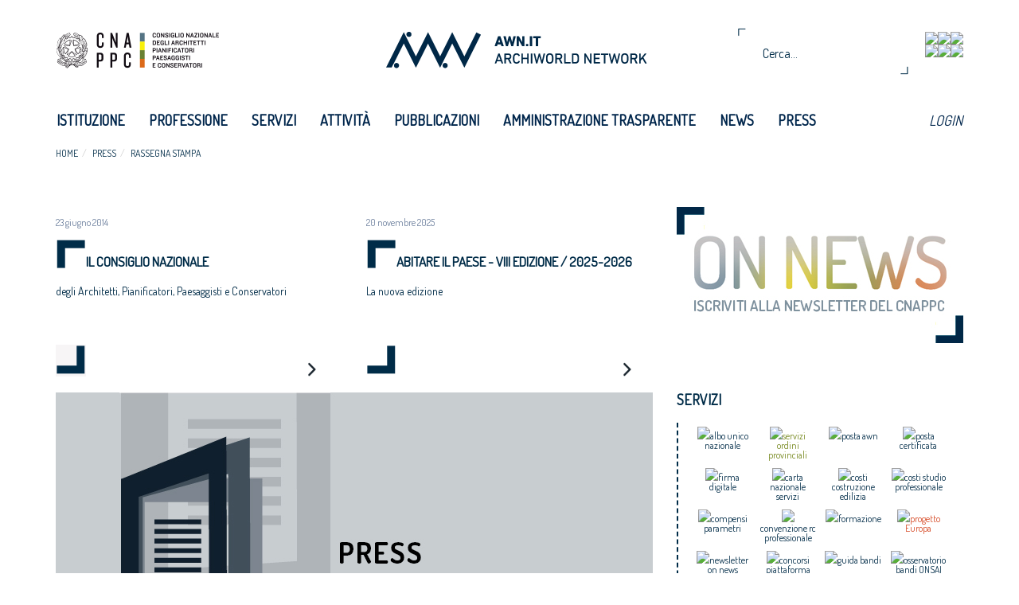

--- FILE ---
content_type: text/html; charset=utf-8
request_url: https://www.awn.it/237-press
body_size: 76167
content:
<!DOCTYPE html>
<html xml:lang="it-it" lang="it-it">
	<head>
		<!-- jQuery (necessary for Bootstrap's JavaScript plugins) -->
	    <script src="https://code.jquery.com/jquery-2.1.3.min.js"></script>
		<base href="https://www.awn.it/237-press" />
	<meta http-equiv="content-type" content="text/html; charset=utf-8" />
	<meta name="description" content="Il Consiglio Nazionale Architetti, Pianificatori, Paesaggisti e Conservatori è un ente pubblico non economico che coordina e sovrintende il sistema ordinistico italiano." />
	<title>Press</title>
	<link href="/237-press?format=feed&amp;type=rss" rel="alternate" type="application/rss+xml" title="RSS 2.0" />
	<link href="/237-press?format=feed&amp;type=atom" rel="alternate" type="application/atom+xml" title="Atom 1.0" />
	<link href="/templates/awn/favicon.ico" rel="shortcut icon" type="image/vnd.microsoft.icon" />
	<link href="/media/com_attachments/css/attachments_hide.css" rel="stylesheet" type="text/css" />
	<link href="/media/com_attachments/css/attachments_list.css" rel="stylesheet" type="text/css" />
	<link href="/plugins/system/jce/css/content.css?0fa1d977572488b47c2c584777440b6d" rel="stylesheet" type="text/css" />
	<link href="/media/com_icagenda/css/tipTip.css" rel="stylesheet" type="text/css" />
	<link href="https://awn.it/modules/mod_bt_contentslider/tmpl/css/btcontentslider.css" rel="stylesheet" type="text/css" />
	<link href="/modules/mod_rokajaxsearch/css/rokajaxsearch.css" rel="stylesheet" type="text/css" />
	<link href="/modules/mod_rokajaxsearch/themes/light/rokajaxsearch-theme.css" rel="stylesheet" type="text/css" />
	<style type="text/css">
#btcontentslider117 .bt_handles{top: 0px !important;right: 5px !important}
		@media screen and (max-width: 480px){.bt-cs .bt-row{width:100%!important;}}
	</style>
	<script type="application/json" class="joomla-script-options new">{"csrf.token":"084922cd4b252ba20de69664a8b58ecf","system.paths":{"root":"","base":""}}</script>
	<script src="/media/system/js/mootools-core.js?0fa1d977572488b47c2c584777440b6d" type="text/javascript"></script>
	<script src="/media/system/js/core.js?0fa1d977572488b47c2c584777440b6d" type="text/javascript"></script>
	<script src="/media/com_attachments/js/attachments_refresh.js" type="text/javascript"></script>
	<script src="/media/jui/js/jquery.min.js?0fa1d977572488b47c2c584777440b6d" type="text/javascript"></script>
	<script src="/media/jui/js/jquery-noconflict.js?0fa1d977572488b47c2c584777440b6d" type="text/javascript"></script>
	<script src="/media/jui/js/jquery-migrate.min.js?0fa1d977572488b47c2c584777440b6d" type="text/javascript"></script>
	<script src="/media/system/js/caption.js?0fa1d977572488b47c2c584777440b6d" type="text/javascript"></script>
	<script src="/media/jui/js/bootstrap.min.js?0fa1d977572488b47c2c584777440b6d" type="text/javascript"></script>
	<script src="/media/com_icagenda/js/jquery.tipTip.js" type="text/javascript"></script>
	<script src="https://awn.it/modules/mod_bt_contentslider/tmpl/js/hammer.js" type="text/javascript"></script>
	<script src="https://awn.it/modules/mod_bt_contentslider/tmpl/js/slides.js" type="text/javascript"></script>
	<script src="https://awn.it/modules/mod_bt_contentslider/tmpl/js/default.js" type="text/javascript"></script>
	<script src="https://awn.it/modules/mod_bt_contentslider/tmpl/js/jquery.easing.1.3.js" type="text/javascript"></script>
	<script src="/media/system/js/mootools-more.js?0fa1d977572488b47c2c584777440b6d" type="text/javascript"></script>
	<script src="/modules/mod_rokajaxsearch/js/rokajaxsearch.js" type="text/javascript"></script>
	<script type="text/javascript">
jQuery(window).on('load',  function() {
				new JCaption('img.caption');
			});jQuery(function($){ initTooltips(); $("body").on("subform-row-add", initTooltips); function initTooltips (event, container) { container = container || document;$(container).find(".hasTooltip").tooltip({"html": true,"container": "body"});} });	jQuery(document).ready(function(){
		jQuery(".iCtip").tipTip({maxWidth: "200", defaultPosition: "top", edgeOffset: 1});
	});window.addEvent((window.webkit) ? 'load' : 'domready', function() {
				window.rokajaxsearch = new RokAjaxSearch({
					'results': 'Risultati',
					'close': '',
					'websearch': 0,
					'blogsearch': 0,
					'imagesearch': 0,
					'videosearch': 0,
					'imagesize': 'MEDIUM',
					'safesearch': 'MODERATE',
					'search': 'Cerca...',
					'readmore': 'Read more...',
					'noresults': 'Nessun risultato',
					'advsearch': 'Advanced search',
					'page': 'Page',
					'page_of': 'of',
					'searchlink': 'https://www.awn.it/index.php?option=com_search&amp;view=search&amp;tmpl=component',
					'advsearchlink': 'https://www.awn.it/index.php?option=com_search&amp;view=search',
					'uribase': 'https://www.awn.it/',
					'limit': '5',
					'perpage': '5',
					'ordering': 'popular',
					'phrase': 'exact',
					'hidedivs': '',
					'includelink': 1,
					'viewall': 'Vedi tutti i risultati',
					'estimated': 'estimated',
					'showestimated': 0,
					'showpagination': 1,
					'showcategory': 0,
					'showreadmore': 1,
					'showdescription': 1
				});
			});
	</script>

		<meta charset="utf-8">
    	<meta http-equiv="X-UA-Compatible" content="IE=edge">
    	<meta name="viewport" content="width=device-width, initial-scale=1">
    	<title>Awn - Archiworld Network</title>
    	<!-- Bootstrap -->
	    <link href="/templates/awn/css/bootstrap.min.css" rel="stylesheet">
		<script src="/templates/awn/js/bootstrap.js"></script>
		
		<!-- Angular js -->
		<script src="/templates/awn/js/angular.min.js"></script>
		<script src="/templates/awn/js/angular-sanitize.js"></script>
	
	    <!-- HTML5 Shim and Respond.js IE8 support of HTML5 elements and media queries -->
	    <!-- WARNING: Respond.js doesn't work if you view the page via file:// -->
	    <!--[if lt IE 9]>
	      <script src="https://oss.maxcdn.com/libs/html5shiv/3.7.0/html5shiv.js"></script>
	      <script src="https://oss.maxcdn.com/libs/respond.js/1.4.2/respond.min.js"></script>
	    <![endif]-->
	    <link rel="stylesheet" href="/templates/awn/css/reset.css" type="text/css" />
		<link rel="stylesheet" href="/templates/awn/css/template.css" type="text/css" />
		<link rel="stylesheet" href="/templates/awn/css/slider/style.css" type="text/css" />
		<link rel="stylesheet" href="/templates/awn/css/secondary-menu.css" type="text/css" />
		
		<link rel="stylesheet" href="/templates/awn/css/modules.css" type="text/css"  >
		
		<link rel="stylesheet" href="/templates/awn/css/footer-menu.css" type="text/css" />
		<!-- User fonts -->
		<link href='https://fonts.googleapis.com/css?family=Dosis' rel='stylesheet' type='text/css'>
		<link href='https://fonts.googleapis.com/css?family=Open+Sans:400,600' rel='stylesheet' type='text/css'>
		<link href='https://fonts.googleapis.com/css?family=Quicksand' rel='stylesheet' type='text/css'>
		<link href='https://fonts.googleapis.com/css?family=Cinzel' rel='stylesheet' type='text/css'>
		
		<!-- Facebook api -->
		
		<script>
		  window.fbAsyncInit = function() {
		    FB.init({
		      appId      : '973483746000302',
		      xfbml      : true,
		      version    : 'v2.2'
		    });
			};

		  (function(d, s, id){
		     var js, fjs = d.getElementsByTagName(s)[0];
		     if (d.getElementById(id)) {return;}
		     js = d.createElement(s); js.id = id;
		     js.src = "//connect.facebook.net/en_US/sdk.js";
		     fjs.parentNode.insertBefore(js, fjs);
		   }(document, 'script', 'facebook-jssdk'));
		</script>
		
		<!-- Google Analytics -->
		<script>
			  (function(i,s,o,g,r,a,m){i['GoogleAnalyticsObject']=r;i[r]=i[r]||function(){
			  (i[r].q=i[r].q||[]).push(arguments)},i[r].l=1*new Date();a=s.createElement(o),
			  m=s.getElementsByTagName(o)[0];a.async=1;a.src=g;m.parentNode.insertBefore(a,m)
			  })(window,document,'script','//www.google-analytics.com/analytics.js','ga');
			
			  ga('create', 'UA-58470853-1', 'auto');
			  ga('send', 'pageview');
		</script>
			
	</head>
	<body class="homepage_1liv" >
	    <script src="/templates/awn/js/main.js"></script>
	    <!-- Include all compiled plugins (below), or include individual files as needed -->
	    	
			<header class="header">
				<div class="container">
					<div class="row">
				    	<div class="col-xs-4 col-sm-4 col-md-4 col-lg-3">
				    		<div class="logo-awn">
				    			<a href="/"><img class="logo img-responsive" src="/templates/awn/images/logo-cna-full.png"/></a>
				    		</div>	
				    	</div>
						<div class="col-xs-8 col-sm-8 col-md-8 col-lg-5">
				    		<div class="logo-cna">
				    			<a href="/"><img class="logo img-responsive" src="/templates/awn/images/logo-awn-full.png"/></a>
				    		</div>
				    	</div>
				    	<div class="visible-lg col-xs-4 col-sm-4 col-md-4 col-lg-4">
							<div class="icon-container">
								<a target="_blank" href="https://www.awn.it/awn-api.php?action=getRSS">
									<img class="img-responsive" src="/modules/mod_social_links/img/icon-feed.png">
								</a>
								<a target="_blank" href="https://twitter.com/cnappc">
									<img class="img-responsive" src="/modules/mod_social_links/img/icon-twitter.png">
								</a>
								<a target="_blank" href="https://www.facebook.com/CNAPPC?fref=ts">
									<img class="img-responsive" src="/modules/mod_social_links/img/icon-facebook.png">
								</a>	

								<div class="clearfix" style="clear: both"></div>
								
								<a target="_blank" href="https://www.youtube.com/channel/UCX-emZs9YznN9bkGPkk6eKg">
									<img class="img-responsive" src="/modules/mod_social_links/img/icon-youtube.png">
								</a>	
								<a target="_blank" href="https://www.linkedin.com/company/cnappc">
									<img class="img-responsive" src="/modules/mod_social_links/img/icon-linkedin.png">
								</a>
								<a target="_blank" href="https://www.instagram.com/consiglionazionaleappc/">
									<img class="img-responsive" src="/modules/mod_social_links/img/icon-instagram.png">
								</a>

							</div>
				    		<div class="header-research">
								<form name="rokajaxsearch" id="rokajaxsearch" class="light" action="https://www.awn.it/" method="get">
<div class="rokajaxsearch ">
	<div class="roksearch-wrapper">
		<input id="roksearch_search_str" name="searchword" type="text" class="inputbox roksearch_search_str" placeholder="Cerca..." />
	</div>
	<input type="hidden" name="searchphrase" value="exact"/>
	<input type="hidden" name="limit" value="20" />
	<input type="hidden" name="ordering" value="popular" />
	<input type="hidden" name="view" value="search" />
	<input type="hidden" name="option" value="com_search" />
	
	
	<div id="roksearch_results"></div>
</div>
<div id="rokajaxsearch_tmp" style="visibility:hidden;display:none;"></div>
</form>

							</div>
				    	</div>
				    </div>
				    </div>
			   </div> 	
        <div class="menu">
	    		<div class="container">
			    	<nav class="navbar navbar-default" role="navigation">
			    		<div class="container-fluid">
			    			 <div class="navbar-header">
						      	<button type="button" class="navbar-toggle" data-toggle="collapse" data-target="#bs-navbar-collapse-1">
							        <span class="sr-only">Toggle navigation</span>
							        <span class="icon-bar"></span>
							        <span class="icon-bar"></span>
							        <span class="icon-bar"></span>
						      	</button>
						    </div>
					      <!-- Collect the nav links, forms, and other content for toggling -->
    						<div class="collapse navbar-collapse" id="bs-navbar-collapse-1">
<div class="menu">
  
<ul class="nav navbar-nav">
<li class="item-150 current active"><a href="/" >Home</a></li><li class="item-125 deeper parent"><a href="/istituzione" >Istituzione</a><ul class="nav-child unstyled small"><li class="item-236 deeper parent"><a href="/istituzione/consiglio" >Consiglio</a><ul class="nav-child unstyled small"><li class="item-807"><a href="/istituzione/consiglio/elezioni-cnappc-2026-2031" >Elezioni CNAPPC 2026/2031</a></li><li class="item-774"><a href="/istituzione/consiglio/elezioni-cnappc-2021-2026" >Elezioni CNAPPC 2021/2026</a></li><li class="item-485"><a href="/istituzione/consiglio/elezioni-cnappc" >Elezioni CNAPPC 2016/2021</a></li><li class="item-241"><a href="/istituzione/consiglio/composizione" >Composizione</a></li><li class="item-265"><a href="/istituzione/consiglio/storico" >Storico</a></li></ul></li><li class="item-639"><a href="/istituzione/dipartimenti" >Dipartimenti</a></li><li class="item-238 deeper parent"><a href="/istituzione/sistema-ordinistico" >Sistema Ordinistico</a><ul class="nav-child unstyled small"><li class="item-253"><a href="/istituzione/sistema-ordinistico/ordini-provinciali" >Ordini provinciali</a></li><li class="item-804"><a href="/istituzione/sistema-ordinistico/elezioni-ordini-territoriali-2025-2029" >Elezioni Ordini Territoriali 2025-2029</a></li><li class="item-777"><a href="/istituzione/sistema-ordinistico/elezioni-ordini-territoriali-2021-2025" >Elezioni Ordini Territoriali 2021-2025 </a></li><li class="item-486"><a href="/istituzione/sistema-ordinistico/elezioni-ordini-provinciali" >Elezioni Ordini Territoriali 2017-2021</a></li><li class="item-254"><a href="/istituzione/sistema-ordinistico/federazioni-regionali" >Federazioni  e Consulte regionali</a></li><li class="item-256"><a href="/istituzione/sistema-ordinistico/conferenze-degli-ordini" >Conferenze degli ordini</a></li></ul></li><li class="item-239 deeper parent"><a href="/istituzione/organismi-internazionali" >Organismi Internazionali</a><ul class="nav-child unstyled small"><li class="item-258"><a href="/istituzione/organismi-internazionali/cae-ace" >CAE-ACE</a></li><li class="item-298"><a href="/istituzione/organismi-internazionali/uia" >UIA</a></li><li class="item-299"><a href="/istituzione/organismi-internazionali/efap" >EFAP</a></li><li class="item-300"><a href="/istituzione/organismi-internazionali/umar" >UMAR</a></li></ul></li><li class="item-741"><a href="/istituzione/organismi-nazionali" >Organismi Nazionali</a></li></ul></li><li class="item-126 deeper parent"><a href="/professione" >Professione</a><ul class="nav-child unstyled small"><li class="item-303 divider deeper parent"><span class="separator ">Aggiornamento</span>
<ul class="nav-child unstyled small"><li class="item-311"><a href="/professione/aggiornamento/formazione-professionale-continua" >Formazione Professionale Continua</a></li><li class="item-561"><a href="/professione/aggiornamento/formazione-enti-terzi" >Formazione - Enti terzi</a></li><li class="item-312"><a href="/professione/aggiornamento/accreditamento-corsi" >Accreditamento corsi</a></li><li class="item-314"><a href="https://portaleservizi.cnappc.it/" target="_blank" rel="noopener noreferrer">Piattaforma di formazione - Portale Servizi</a></li><li class="item-800"><a href="/professione/aggiornamento/faq" >FAQ</a></li></ul></li><li class="item-304 divider deeper parent"><span class="separator ">Deontologia</span>
<ul class="nav-child unstyled small"><li class="item-315"><a href="/professione/deontologia/codici-deontologici" >Codice deontologico</a></li><li class="item-316"><a href="/professione/deontologia/consigli-di-disciplina" >Consigli di disciplina</a></li><li class="item-778"><a href="/professione/deontologia/linee-guida-ai-procedimenti-disciplinari" >Linee Guida ai procedimenti disciplinari</a></li><li class="item-317"><a href="/professione/deontologia/massimario" >Massimario</a></li></ul></li><li class="item-305 divider deeper parent"><span class="separator ">Compensi</span>
<ul class="nav-child unstyled small"><li class="item-319"><a href="/professione/compensi/compensi-professione" >Compensi professione </a></li><li class="item-320"><a href="/professione/compensi/disciplinari-d-incarico-e-contratti-tipo" >Disciplinari d'incarico e contratti tipo</a></li><li class="item-321"><a href="/professione/compensi/sistema-di-calcolo-compensi-e-costi" >Sistema di calcolo, compensi e costi</a></li><li class="item-322"><a href="/professione/compensi/commissione-parcelle" >Commissione parcelle </a></li></ul></li><li class="item-306 divider deeper parent"><span class="separator ">Estero</span>
<ul class="nav-child unstyled small"><li class="item-323"><a href="/professione/estero/professione-italia-estero" >Professione Italia/Estero</a></li><li class="item-325"><a href="/professione/estero/professione-nel-mondo" >Professione nel mondo</a></li></ul></li><li class="item-327 deeper parent"><a href="/professione/lavori-pubblici" >Lavori pubblici</a><ul class="nav-child unstyled small"><li class="item-328"><a href="/professione/lavori-pubblici/pareri-cnappc-a-ordini" >Pareri CNAPPC a Ordini</a></li><li class="item-329"><a href="/professione/lavori-pubblici/pareri-anac-da-quesiti-cnappc" >Pareri ANAC da quesiti CNAPPC</a></li><li class="item-330"><a href="/professione/lavori-pubblici/contributi-cnappc-in-consultazioni-anac" >Contributi CNAPPC in consultazioni ANAC</a></li><li class="item-331"><a href="/professione/lavori-pubblici/attuali-procedure-di-affidamento" >Attuali procedure di affidamento</a></li><li class="item-332"><a href="/professione/lavori-pubblici/proposta-di-revisione-organica-della-normativa-sui-lavori-pubblici" >Proposta di revisione organica della normativa sui Lavori Pubblici</a></li><li class="item-629"><a href="/professione/lavori-pubblici/guida-alla-redazione-dei-bandi" >Guida alla redazione dei Bandi</a></li></ul></li><li class="item-446 divider deeper parent"><span class="separator ">Osservatori</span>
<ul class="nav-child unstyled small"><li class="item-447"><a href="/professione/osservatori/osservatorio-bandi-progetti" >Osservatorio Bandi Progetti</a></li><li class="item-448"><a href="/professione/osservatori/osservatorio-professione" >Osservatorio Professione</a></li></ul></li></ul></li><li class="item-127 deeper parent"><a href="/servizi" >Servizi</a><ul class="nav-child unstyled small"><li class="item-390"><a href="/servizi/albo-unico-nazionale" >Albo unico nazionale</a></li><li class="item-418"><a href="/istituzione/sistema-ordinistico/ordini-provinciali" >Ordini provinciali</a></li><li class="item-792"><a href="/servizi/banca-dati-pareri-legali-e-circolari" >Banca dati pareri legali e circolari</a></li><li class="item-382"><a href="/servizi/posta-awn" >Posta AWN</a></li><li class="item-383"><a href="/servizi/posta-certificata" >Posta certificata</a></li><li class="item-385"><a href="/servizi/firma-digitale" >Firma Digitale</a></li><li class="item-384"><a href="/servizi/carta-nazionale-servizi" >Carta Nazionale Servizi</a></li><li class="item-388"><a href="/servizi/costi-costruzione-edilizia" >Costi Costruzione Edilizia </a></li><li class="item-392"><a href="/servizi/costi-studio-professionale" >Costi studio professionale</a></li><li class="item-419"><a href="/servizi/compensi-parametri" >Compensi - Parametri</a></li><li class="item-391"><a href="/servizi/concorsi-piattaforma" >Concorsi - Piattaforma</a></li><li class="item-387"><a href="/servizi/convenzione-rc-professionale" >Convenzione RC Professionale </a></li><li class="item-386"><a href="/servizi/formazione" >Formazione</a></li><li class="item-397"><a href="/servizi/webinar-streaming" >Webinar/Streaming</a></li><li class="item-790"><a href="/servizi/newsletter-on-news" >Newsletter On News</a></li><li class="item-396"><a href="/servizi/seearch" >SeeArch</a></li><li class="item-394"><a href="/servizi/awn-2007-2014" >AWN 2007/2014</a></li><li class="item-420"><a href="/servizi/bollettino-bandi" >Bollettino Bandi</a></li><li class="item-393"><a href="/servizi/awn-live" >AWN live</a></li><li class="item-768 deeper parent"><a href="/servizi/progetto-europa" >Progetto Europa</a><ul class="nav-child unstyled small"><li class="item-770"><a href="/servizi/progetto-europa/programmi-e-bandi-europei" >Programmi e bandi europei</a></li><li class="item-769"><a href="/servizi/progetto-europa/pon-programmi-operativi-nazionali" >PON</a></li><li class="item-767"><a href="/servizi/progetto-europa/por-programmi-operativi-regionali" >POR</a></li><li class="item-771"><a href="/servizi/progetto-europa/progetto-europa-newsletter" >Newsletter</a></li></ul></li></ul></li><li class="item-129 deeper parent"><a href="/attivita" >Attività</a><ul class="nav-child unstyled small"><li class="item-801"><a href="/attivita/progetto-di-futuro" >Progetto di futuro</a></li><li class="item-799"><a href="/attivita/design-for-peace" >Design for Peace</a></li><li class="item-796"><a href="/attivita/centenario" >Centenario</a></li><li class="item-773"><a href="/attivita/progetto-europa" >Progetto Europa</a></li><li class="item-693"><a href="/attivita/viii-congresso-nazionale-3" >VIII Congresso Nazionale</a></li><li class="item-764"><a href="/attivita/architetti-per-il-futuro" >Architetti per il futuro</a></li><li class="item-275"><a href="/attivita/festa-dell-architetto" >Festa dell'Architetto</a></li><li class="item-701"><a href="/attivita/abitare-il-paese" >Abitare il paese</a></li><li class="item-685"><a href="/attivita/open-studi-aperti-gen" >Open! Studi aperti </a></li><li class="item-283 deeper parent"><a href="/attivita/concorsi-e-premi-cnappc" >Concorsi e premi CNAPPC</a><ul class="nav-child unstyled small"><li class="item-333"><a href="/attivita/concorsi-e-premi-cnappc/premi-festa-dell-architetto" >Premi Festa dell'Architetto</a></li><li class="item-335"><a href="/attivita/concorsi-e-premi-cnappc/premio-raffaele-sirica" >Premio Raffaele Sirica</a></li><li class="item-336"><a href="/attivita/concorsi-e-premi-cnappc/archiprix" >Archiprix</a></li><li class="item-337"><a href="/attivita/concorsi-e-premi-cnappc/premio-architetti-del-mediterraneo" >Premio Architetti del Mediterraneo</a></li><li class="item-466"><a href="/attivita/concorsi-e-premi-cnappc/ri-u-so" >RI.U.SO</a></li></ul></li><li class="item-655 deeper parent"><a href="/attivita/housing-microfinance-per-la-microricettivita" >Microcredito per l'housing</a><ul class="nav-child unstyled small"><li class="item-656"><a href="/attivita/housing-microfinance-per-la-microricettivita/come-funziona-il-microcredito-imprenditoriale" >Cosa è </a></li><li class="item-673"><a href="/attivita/housing-microfinance-per-la-microricettivita/iter-del-procedimento" >Iter del procedimento</a></li><li class="item-658"><a href="/attivita/housing-microfinance-per-la-microricettivita/programma-di-formazione-sul-microcredito" >Programma di formazione sul microcredito</a></li><li class="item-675"><a href="/attivita/housing-microfinance-per-la-microricettivita/news-dall-enm" >News dall’ENM</a></li><li class="item-674"><a href="/attivita/housing-microfinance-per-la-microricettivita/faq-dagli-ordini" >Faq dagli ordini</a></li></ul></li><li class="item-702"><a href="/attivita/architettura-della-giustizia" >Architettura della Giustizia</a></li><li class="item-703 deeper parent"><a href="/attivita/call-cnappc" >Call Cnappc</a><ul class="nav-child unstyled small"><li class="item-744"><a href="/attivita/call-cnappc/call-trasformazioni-urbane-innovative" >Call Trasformazioni Urbane Innovative</a></li></ul></li><li class="item-277"><a href="/attivita/biennale-spazio-pubblico" >Biennale Spazio Pubblico</a></li><li class="item-624"><a href="/attivita/politiche-europee" >Politiche Europee</a></li><li class="item-279"><a href="/attivita/internazionalizzazione" >Internazionalizzazione</a></li><li class="item-503"><a href="/attivita/prof-trac" >PROF/TRAC</a></li><li class="item-281"><a href="/attivita/aequale" >Aequale</a></li><li class="item-582 deeper parent"><a href="/attivita/architetti-e-protezione-civile" >Architetti e protezione civile</a><ul class="nav-child unstyled small"><li class="item-584"><a href="http://www.awn.it/attivita/architetti-e-protezione-civile/5763-progetto-di-riforma-della-rete-dei-presidi-per-la-protezione-del-sistema-ordinistico-degli-architetti" > Progetto di riforma della rete dei “presidi” </a></li><li class="item-585"><a href="http://www.awn.it/attivita/architetti-e-protezione-civile/5764-la-rete-dei-presidi" >La rete dei presidi </a></li><li class="item-587"><a href="http://www.awn.it/attivita/architetti-e-protezione-civile/5765-sisma-italia-centrale-2016" >Sisma Italia Centrale 2016</a></li><li class="item-588"><a href="http://www.awn.it/attivita/architetti-e-protezione-civile/5768-sisma-emilia-2012" >Sisma Emilia 2012 </a></li><li class="item-589"><a href="http://www.awn.it/attivita/architetti-e-protezione-civile/5766-gestione-dell-emergenza" >Gestione dell’emergenza </a></li><li class="item-590"><a href="http://www.awn.it/attivita/architetti-e-protezione-civile/5767-ricostruzione" >Ricostruzione</a></li></ul></li></ul></li><li class="item-130 deeper parent"><a href="/pubblicazioni-main" >Pubblicazioni</a><ul class="nav-child unstyled small"><li class="item-798"><a href="/pubblicazioni-main/design-for-peace" >Design for Peace</a></li><li class="item-735"><a href="/pubblicazioni-main/guide" >Guide</a></li><li class="item-736 deeper parent"><a href="/pubblicazioni-main/riviste" >Riviste</a><ul class="nav-child unstyled small"><li class="item-745"><a href="/pubblicazioni-main/riviste/l-architetto" >L'Architetto</a></li><li class="item-269"><a href="/pubblicazioni-main/riviste/point-zero" >Point ZERO</a></li></ul></li><li class="item-746"><a href="/pubblicazioni-main/year-book" >Yearbook</a></li><li class="item-776"><a href="/pubblicazioni-main/abitare-il-paese" >Abitare il paese</a></li></ul></li><li class="item-240"><a href="/amministrazione-trasparente" >Amministrazione trasparente</a></li><li class="item-128 deeper parent"><a href="/news" >News</a><ul class="nav-child unstyled small"><li class="item-268"><a href="/news/notizie" >Notizie</a></li><li class="item-235"><a href="/news/cnappc-informa" >CNAPPC informa</a></li><li class="item-791"><a href="/news/pnrr" >PNRR</a></li><li class="item-246"><a href="/news/agenda" >Agenda</a></li><li class="item-738"><a href="/news/archivio" >Archivio</a></li><li class="item-747 deeper parent"><a href="/news/covid-19" >COVID-19</a><ul class="nav-child unstyled small"><li class="item-748"><a href="/news/covid-19/cnappc" >Cnappc</a></li><li class="item-749"><a href="/news/covid-19/governo" >Governo</a></li><li class="item-750"><a href="/news/covid-19/rpt-cup" >RPT - CUP</a></li><li class="item-759"><a href="/news/covid-19/altri-enti" >Altri Enti</a></li><li class="item-758"><a href="/news/covid-19/faq-ordini" >FAQ Ordini</a></li></ul></li></ul></li><li class="item-739 deeper parent"><a href="/press" >Press</a><ul class="nav-child unstyled small"><li class="item-267"><a href="/press/comunicati-stampa" >Comunicati stampa</a></li><li class="item-428"><a href="/press/video" >Video</a></li><li class="item-740"><a href="/press/contatti-stampa" >CONTATTI STAMPA</a></li></ul></li><li class="stretch"></li>
</ul>
	 <script>
	 	$( document ).ready(function() {
		  // Handler for .ready() called.
		  $(".item-1").removeClass("current");
		  $(".item-1 span").addClass("current");
		});
	 </script>
	
	
</div>


<div class="menu">
  
<ul class="nav navbar-nav" id="nav-bar-right">
<li class="item-422"><a href="/login-awn" >LOGIN</a></li><li class="stretch"></li>
</ul>
	 <script>
	 	$( document ).ready(function() {
		  // Handler for .ready() called.
		  $(".item-1").removeClass("current");
		  $(".item-1 span").addClass("current");
		});
	 </script>
	
	
</div>

</div>
 						 </div><!-- /.container-fluid -->
					</nav>
			    </div>
		    </div>
			</header>

			<div class="container">
				<div class="row">
					<div class="col-xs-12 col-sm-12 col-md-8 col-lg-8 breadcrumbs">
<ul class="breadcrumb">
	<li><a href="/" class="pathway">Home</a></li><li><a href="/237-press" class="pathway">Press</a></li><li><a href="/60-press/rassegna-stampa" class="pathway">Rassegna stampa</a></li></ul>
</div>	
				</div>
			</div>	
			<div class="container">
				<div class="row">
					<div class="col-xs-12 col-sm-12 col-md-12 col-lg-8 second-level-menu"></div>	
				</div>
			</div>	 
			<div class="content">
				<div class="container">
					<div class="row">
						<div class="slider" >
<div id="btcontentslider117" style="display:none;width:auto" class="bt-cs">
		<div class="slides_container" style="width:auto;">

			<div class="slide" style="width:auto">
								
			<div class="bt-row bt-row-first"  style="width:100%" >
				<div class="bt-inner">
					<!-- Immagine Articolo -->
					<div class="bt-image-link  col-xs-12 col-sm-6 col-md-6 col-lg-8">
						<a title="Elezioni del CNAPPC: le votazioni il prossimo 16 marzo" href="/news/cnappc-informa/10005-elezioni-cnappc-2026-2031" target="_self">	
										
						  		<img class="img-slider img-responsive" src="/images/articoli_vari/elezioniCNAPPC_2026-2031-awn.jpg"  />
						  				
						</a>
					</div>
					<!-- Data Articolo --> 
					<div class="bt-intro col-xs-12 col-sm-6 col-md-6  col-lg-4 ">
						<div class="bt-extra">
													</div>
						<!-- Titolo articolo -->
						<a target="_self"
								title="Elezioni del CNAPPC: le votazioni il prossimo 16 marzo"
								href="/news/cnappc-informa/10005-elezioni-cnappc-2026-2031"> 
								<div class="bt-title">
									Elezioni del CNAPPC: le votazioni il prossimo 16 marzo 
								</div>
								<div class="intro-text">
										Candidature entro il 23 febbraio
								</div>
						</a>
					</div>
				</div>
				
				<!--end bt-inner -->
			</div>
			<!--end bt-row -->
									<div style="clear: both;"></div>

		</div>
		<!--end bt-main-item page	-->
				<div class="slide" style="width:auto">
								
			<div class="bt-row bt-row-first"  style="width:100%" >
				<div class="bt-inner">
					<!-- Immagine Articolo -->
					<div class="bt-image-link  col-xs-12 col-sm-6 col-md-6 col-lg-8">
						<a title="I prezzari: uno strumento per la qualità delle opere pubbliche" href="/news/cnappc-informa/10003-20260128-prezzari-strumento-per-la-qualita-opere-pubbliche" target="_self">	
										
						  		<img class="img-slider img-responsive" src="/images/articoli_vari/CNAPPC_prezziari_convegno_20262801_AWN.jpg"  />
						  				
						</a>
					</div>
					<!-- Data Articolo --> 
					<div class="bt-intro col-xs-12 col-sm-6 col-md-6  col-lg-4 ">
						<div class="bt-extra">
													</div>
						<!-- Titolo articolo -->
						<a target="_self"
								title="I prezzari: uno strumento per la qualità delle opere pubbliche"
								href="/news/cnappc-informa/10003-20260128-prezzari-strumento-per-la-qualita-opere-pubbliche"> 
								<div class="bt-title">
									I prezzari: uno strumento per la qualità delle opere pubbliche 
								</div>
								<div class="intro-text">
										Il 28 gennaio Convegno a Roma
								</div>
						</a>
					</div>
				</div>
				
				<!--end bt-inner -->
			</div>
			<!--end bt-row -->
									<div style="clear: both;"></div>

		</div>
		<!--end bt-main-item page	-->
				<div class="slide" style="width:auto">
								
			<div class="bt-row bt-row-first"  style="width:100%" >
				<div class="bt-inner">
					<!-- Immagine Articolo -->
					<div class="bt-image-link  col-xs-12 col-sm-6 col-md-6 col-lg-8">
						<a title="Inarcassa, CNI, CNAPPC: firmata la convenzione per rafforzare la collaborazione a tutela dei professionisti" href="/press/comunicati-stampa/10002-inarcassa-cni-cnappc-firmata-la-convenzione-per-rafforzare-la-collaborazione-a-tutela-dei-professionisti" target="_self">	
										
						  		<img class="img-slider img-responsive" src="/images/articoli_vari/2026-01-16_firma-protocollo_AWN.jpg"  />
						  				
						</a>
					</div>
					<!-- Data Articolo --> 
					<div class="bt-intro col-xs-12 col-sm-6 col-md-6  col-lg-4 ">
						<div class="bt-extra">
													</div>
						<!-- Titolo articolo -->
						<a target="_self"
								title="Inarcassa, CNI, CNAPPC: firmata la convenzione per rafforzare la collaborazione a tutela dei professionisti"
								href="/press/comunicati-stampa/10002-inarcassa-cni-cnappc-firmata-la-convenzione-per-rafforzare-la-collaborazione-a-tutela-dei-professionisti"> 
								<div class="bt-title">
									Inarcassa, CNI, CNAPPC: firmata la convenzione per rafforzare la collaborazione a tutela dei profess... 
								</div>
								<div class="intro-text">
										L’oggetto è l’interfacciamento tra i database degli Albi Unici degli Ingegneri e gli Architetti e i ...								</div>
						</a>
					</div>
				</div>
				
				<!--end bt-inner -->
			</div>
			<!--end bt-row -->
									<div style="clear: both;"></div>

		</div>
		<!--end bt-main-item page	-->
				<div class="slide" style="width:auto">
								
			<div class="bt-row bt-row-first"  style="width:100%" >
				<div class="bt-inner">
					<!-- Immagine Articolo -->
					<div class="bt-image-link  col-xs-12 col-sm-6 col-md-6 col-lg-8">
						<a title="Sostenibilità ambientale delle costruzioni: istituito il Comitato Promotore del Protocollo ITACA" href="/press/comunicati-stampa/9997-sostenibilita-ambientale-costruzioni-istituito-comitato-promotore-protocollo-itaca" target="_self">	
										
						  		<img class="img-slider img-responsive" src="/images/articoli_vari/2026_1404_ComitatoPromotore_AWN.jpg"  />
						  				
						</a>
					</div>
					<!-- Data Articolo --> 
					<div class="bt-intro col-xs-12 col-sm-6 col-md-6  col-lg-4 ">
						<div class="bt-extra">
													</div>
						<!-- Titolo articolo -->
						<a target="_self"
								title="Sostenibilità ambientale delle costruzioni: istituito il Comitato Promotore del Protocollo ITACA"
								href="/press/comunicati-stampa/9997-sostenibilita-ambientale-costruzioni-istituito-comitato-promotore-protocollo-itaca"> 
								<div class="bt-title">
									Sostenibilità ambientale delle costruzioni: istituito il Comitato Promotore del Protocollo ITACA 
								</div>
								<div class="intro-text">
										Tra i componenti il Consigliere del CNAPPC Anna Buzzacchi
								</div>
						</a>
					</div>
				</div>
				
				<!--end bt-inner -->
			</div>
			<!--end bt-row -->
									<div style="clear: both;"></div>

		</div>
		<!--end bt-main-item page	-->
				<div class="slide" style="width:auto">
								
			<div class="bt-row bt-row-first"  style="width:100%" >
				<div class="bt-inner">
					<!-- Immagine Articolo -->
					<div class="bt-image-link  col-xs-12 col-sm-6 col-md-6 col-lg-8">
						<a title="VIII Giornata Nazionale della Prevenzione Sismica" href="/press/comunicati-stampa/9993-viii-giornata-nazionale-prevenzione-sismica" target="_self">	
										
						  		<img class="img-slider img-responsive" src="/images/articoli_vari/CNAPPC_GPS2025_awn1.jpg"  />
						  				
						</a>
					</div>
					<!-- Data Articolo --> 
					<div class="bt-intro col-xs-12 col-sm-6 col-md-6  col-lg-4 ">
						<div class="bt-extra">
													</div>
						<!-- Titolo articolo -->
						<a target="_self"
								title="VIII Giornata Nazionale della Prevenzione Sismica"
								href="/press/comunicati-stampa/9993-viii-giornata-nazionale-prevenzione-sismica"> 
								<div class="bt-title">
									VIII Giornata Nazionale della Prevenzione Sismica 
								</div>
								<div class="intro-text">
										Il rischio sismico sugli edifici italiani pesa quasi 4 miliardi di euro all’anno. Presentata oggi la...								</div>
						</a>
					</div>
				</div>
				
				<!--end bt-inner -->
			</div>
			<!--end bt-row -->
									<div style="clear: both;"></div>

		</div>
		<!--end bt-main-item page	-->
				<div class="slide" style="width:auto">
								
			<div class="bt-row bt-row-first"  style="width:100%" >
				<div class="bt-inner">
					<!-- Immagine Articolo -->
					<div class="bt-image-link  col-xs-12 col-sm-6 col-md-6 col-lg-8">
						<a title="Il Manifesto di Abitare il Paese: tappa fondamentale del Progetto ideato dal CNAPPC nel 2018" href="/news/cnappc-informa/9991-manifesto-abitare-il-paese-cnappc" target="_self">	
										
						  		<img class="img-slider img-responsive" src="/images/articoli_vari/CNAPPC_AIP-MANIFESTO_awn.jpg"  />
						  				
						</a>
					</div>
					<!-- Data Articolo --> 
					<div class="bt-intro col-xs-12 col-sm-6 col-md-6  col-lg-4 ">
						<div class="bt-extra">
													</div>
						<!-- Titolo articolo -->
						<a target="_self"
								title="Il Manifesto di Abitare il Paese: tappa fondamentale del Progetto ideato dal CNAPPC nel 2018"
								href="/news/cnappc-informa/9991-manifesto-abitare-il-paese-cnappc"> 
								<div class="bt-title">
									Il Manifesto di Abitare il Paese: tappa fondamentale del Progetto ideato dal CNAPPC nel 2018 
								</div>
								<div class="intro-text">
										Istituzioni, Scuole, Architetti protagonisti di azioni di co-progettazione territoriale
								</div>
						</a>
					</div>
				</div>
				
				<!--end bt-inner -->
			</div>
			<!--end bt-row -->
									<div style="clear: both;"></div>

		</div>
		<!--end bt-main-item page	-->
				
	</div>
</div>
<!--end bt-container -->
<div style="clear: both;"></div>

<script type="text/javascript">	
	if(typeof(btcModuleIds)=='undefined'){var btcModuleIds = new Array();var btcModuleOpts = new Array();}
	btcModuleIds.push(117);
	btcModuleOpts.push({
			slideEasing : 'jswing',
			fadeEasing : 'jswing',
			effect: 'slide,slide',
			preloadImage: 'https://awn.it//modules/mod_bt_contentslider/tmpl/images/loading.gif',
			generatePagination: true,
			play: 5000,						
			hoverPause: true,	
			slideSpeed : 500,
			autoHeight:false,
			fadeSpeed : 500,
			equalHeight:false,
			width: 'auto',
			height: 'auto',
			pause: 100,
			preload: true,
			paginationClass: 'bt_handles',
			generateNextPrev:false,
			prependPagination:true,
			touchScreen:1	});
</script>


</div>
					</div>
				</div>
				<div class="container">
					<div class="row">	
						<div class="col-xs-8 col-sm-8 col-md-8 col-lg-8">
							<div class="copertina"></div>
							<div class="immagine-link cols-2 ">
								<div class="column-1 immagine-link-left">
<div style="float:left" class="box-anteprima-notizia item hideDates">
	<div class="abstract">
		<!--<dd class="category-name">Consiglio</dd> -->
		<a class="link-container article-info"  href="/istituzione/consiglio/51-consiglio-nazionale-degli-architetti-pianificatori-paesaggisti-e-conservatori" target="_self">						
			<time datetime="2014-06-23T11:16:16+02:00" itemprop="datePublished">
				23 giugno 2014			</time>
			<h2 class="category-name item-title">Il Consiglio Nazionale </h2>
						<main class="intro-text">
				  <p>degli Architetti, Pianificatori, Paesaggisti e Conservatori</p>
<div class="attachmentsContainer">

<div class="attachmentsList" id="attachmentsList_com_content_default_51"></div>

</div>			</main>
							<div class="bg-image-square bg-image-square-background item-image" style="background-image: url('/images/COPERTINE%20OK/ISTITUZIONE/awn_CNAPPC_icon2.jpg'); "> 	
					<img class="placeholder-right" src="/templates/awn/css/images/icon-placeholder-big-right.png">
				</div>
				
		</a>
	</div>
</div></div>
								<div class="column-2 immagine-link-right">
<div style="float:left" class="box-anteprima-notizia item hideDates">
	<div class="abstract">
		<!--<dd class="category-name">Abitare il Paese </dd> -->
		<a class="link-container article-info"  href="/attivita/abitare-il-paese/9980-abitare-il-paese-8" target="_self">						
			<time datetime="2025-11-20T13:44:46+01:00" itemprop="datePublished">
				20 novembre 2025			</time>
			<h2 class="category-name item-title">ABITARE IL PAESE - VIII EDIZIONE / 2025-2026</h2>
						<main class="intro-text">
				  <p style="text-align: left;">La nuova edizione&nbsp;</p>
<div class="attachmentsContainer">

<div class="attachmentsList" id="attachmentsList_com_content_article_9980">
<table>
<caption>Allegati:</caption>
<tbody>
<tr class="odd"><td class="at_filename"><a class="at_icon" href="/attachments/article/9980/CNAPPC_AIP-MANIFESTO_web.pdf" title="Scarica questo file (CNAPPC_AIP-MANIFESTO_web.pdf)"><img src="/media/com_attachments/images/file_icons/pdf.gif" alt="Scarica questo file (CNAPPC_AIP-MANIFESTO_web.pdf)" /></a><a class="at_url" href="/attachments/article/9980/CNAPPC_AIP-MANIFESTO_web.pdf" title="Scarica questo file (CNAPPC_AIP-MANIFESTO_web.pdf)">CNAPPC_AIP-MANIFESTO_web.pdf</a></td><td class="at_description">[&nbsp;]</td><td class="at_user_field">[&nbsp;]</td><td class="at_user_field">[&nbsp;]</td><td class="at_file_size">9667 kB</td></tr>
</tbody></table>
</div>

</div>			</main>
							<div class="bg-image-square bg-image-square-background item-image" style="background-image: url('/images/Artivoli vari/Abitare il Paese/AIP8_pagina-awn_box.jpg'); "> 	
					<img class="placeholder-right" src="/templates/awn/css/images/icon-placeholder-big-right.png">
				</div>
				
		</a>
	</div>
</div></div>
							</div>	
							<main class="blog-content clearfloat">

<script>
	$( document ).ready(function() {
  	// Handler for .ready() called.
  		$("#img-fb-share").on('click', function(){
  			var urlImage = window.location.origin + $("#image-fulltext").attr("src");
  			share(urlImage,$(".title").text(),$("#article-content").text());
  		})
	});	
</script>
<script src="https://apis.google.com/js/platform.js" async defer></script>


<link rel="stylesheet" href="/templates/awn/css/tipo_1.css" type="text/css" />
	<div class="blog tipo_1 cols-2 homepage_1liv">
					
					
			
		
						<div class="category-desc clearfix">
									<img id="image-fulltext" src="/images/COPERTINE OK/press/press_cnappc.jpg" title="immagine" alt="img-Press" />
															</div>
						
							<div class="cat-children">
									

					
					<a href="/press/comunicati-stampa">
			<div class="item column-1">
				<h3 class="category-name">		
										
					Comunicati Stampa				</h3>
		
																					
									<div class="item-image"> 
						<img class="img-responsive" src="/images/COPERTINE%20OK/press/press_comunicati-stampa.jpg">	
					</div>
						
								</div>
		</a>
						
					<a href="/60-press/rassegna-stampa">
			<div class="item column-2">
				<h3 class="category-name">		
										
					Rassegna stampa				</h3>
		
																					
									<div class="item-image"> 
						<img class="img-responsive" src="/images/COPERTINE%20OK/press/press_rassegna-stampa.jpg">	
					</div>
						
								</div>
		</a>
						
					
	
 </div>
						
												
								
						
											
		

		<!--  -->
	
		<!-- 		<div class="cat-children">
					

					
					<a href="/press/comunicati-stampa">
			<div class="item column-1">
				<h3 class="category-name">		
										
					Comunicati Stampa				</h3>
		
																					
									<div class="item-image"> 
						<img class="img-responsive" src="/images/COPERTINE%20OK/press/press_comunicati-stampa.jpg">	
					</div>
						
								</div>
		</a>
						
					<a href="/60-press/rassegna-stampa">
			<div class="item column-2">
				<h3 class="category-name">		
										
					Rassegna stampa				</h3>
		
																					
									<div class="item-image"> 
						<img class="img-responsive" src="/images/COPERTINE%20OK/press/press_rassegna-stampa.jpg">	
					</div>
						
								</div>
		</a>
						
					
	
 </div>
		 -->
		
</div>


</main>
							<div class="cols-2 lancio"></div>
							<div class="in-evidenza cols-2">
								<div class="column-1 in-evidenza-left"><div class="box_notizia" style="margin-bottom: 20px">
	<h3 class="title">
		Notizie	</h3>
	<img class="section-border" src="/modules/mod_articles_category/tmpl/img/section-border.png" />
	<ul class="category-module">
						<li class="item article-content" style="float:none">
								<a class="link-container" href="/news/notizie/10001-cultura-in-costruzione-al-via-campagna-di-comunicazione-del-mic" target="_self">

							
							
					 					<time datetime="2026-01-22T12:00:32+01:00" itemprop="datePublished">
							22 gennaio 2026					</time>
					<div class="mod-articles-category-title ">
						<p class="item-title">Cultura in costruzione: al via campagna di comunicazione del MiC </p>					</div> 

																								<div class="intro-text">
								<text><p>Racconta i cantieri PNRR</p>
</text>
							</div>
							<div class="item-image"> 
								<img class='img-responsive' src='/images/articoli_vari/culturaincostruzione.jpg' />	
							</div>
									
										
		
									</a>
			</li>
					<li class="item article-content" style="float:none">
								<a class="link-container" href="/news/notizie/10000-casa-ue-al-via-consultazione-su-regolamento-servizi" target="_self">

							
							
					 					<time datetime="2026-01-20T12:00:38+01:00" itemprop="datePublished">
							20 gennaio 2026					</time>
					<div class="mod-articles-category-title ">
						<p class="item-title">Casa: Ue, al via consultazione su regolamento servizi</p>					</div> 

																								<div class="intro-text">
								<text><p>I pareri entro il prossimo 20 aprile</p>
</text>
							</div>
							<div class="item-image"> 
								<img class='img-responsive' src='/images/articoli_vari/europa_commiss_quest-abitat.jpg' />	
							</div>
									
										
		
									</a>
			</li>
					<li class="item article-content" style="float:none">
								<a class="link-container" href="/news/notizie/9999-sisma-2016-castelli-resta-commissario-ricostruzione" target="_self">

							
							
					 					<time datetime="2026-01-18T12:00:56+01:00" itemprop="datePublished">
							18 gennaio 2026					</time>
					<div class="mod-articles-category-title ">
						<p class="item-title">Sisma 2016: Castelli resta commissario ricostruzione </p>					</div> 

																								<div class="intro-text">
								<text><p>Incarico prorogato fino al 31 dicembre 2026</p>
</text>
							</div>
							<div class="item-image"> 
								<img class='img-responsive' src='/images/Artivoli vari/Sisma_19072018.jpg' />	
							</div>
									
										
		
									</a>
			</li>
				</ul>
</div></div>
								<div class="column-2 in-evidenza-right"><div class="box_notizia" style="margin-bottom: 20px">
	<h3 class="title">
		Cnappc Informa	</h3>
	<img class="section-border" src="/modules/mod_articles_category/tmpl/img/section-border.png" />
	<ul class="category-module">
						<li class="item article-content" style="float:none">
								<a class="link-container" href="/news/cnappc-informa/10005-elezioni-cnappc-2026-2031" target="_self">

							
							
					 					<time datetime="2026-01-22T11:35:16+01:00" itemprop="datePublished">
							22 gennaio 2026					</time>
					<div class="mod-articles-category-title ">
						<p class="item-title">Elezioni del CNAPPC: le votazioni il prossimo 16 marzo</p>					</div> 

																								<div class="intro-text">
								<text><p>Candidature entro il 23 febbraio</p>
</text>
							</div>
							<div class="item-image"> 
								<img class='img-responsive' src='/images/articoli_vari/elezioniCNAPPC_2026-2031-awn.jpg' />	
							</div>
									
										
		
									</a>
			</li>
					<li class="item article-content" style="float:none">
								<a class="link-container" href="/news/cnappc-informa/10003-20260128-prezzari-strumento-per-la-qualita-opere-pubbliche" target="_self">

							
							
					 					<time datetime="2026-01-20T17:54:51+01:00" itemprop="datePublished">
							20 gennaio 2026					</time>
					<div class="mod-articles-category-title ">
						<p class="item-title">I prezzari: uno strumento per la qualità delle opere pubbliche</p>					</div> 

																								<div class="intro-text">
								<text><p>Il 28 gennaio Convegno a Roma</p>
</text>
							</div>
							<div class="item-image"> 
								<img class='img-responsive' src='/images/articoli_vari/CNAPPC_prezziari_convegno_20262801_AWN.jpg' />	
							</div>
									
										
		
									</a>
			</li>
					<li class="item article-content" style="float:none">
								<a class="link-container" href="/news/cnappc-informa/9991-manifesto-abitare-il-paese-cnappc" target="_self">

							
							
					 					<time datetime="2025-12-16T11:14:00+01:00" itemprop="datePublished">
							16 dicembre 2025					</time>
					<div class="mod-articles-category-title ">
						<p class="item-title">Il Manifesto di Abitare il Paese: tappa fondamentale del Progetto ideato dal CNAPPC nel 2018</p>					</div> 

																								<div class="intro-text">
								<text><p>Istituzioni, Scuole, Architetti protagonisti di azioni di co-progettazione territoriale</p>
</text>
							</div>
							<div class="item-image"> 
								<img class='img-responsive' src='/images/articoli_vari/CNAPPC_AIP-MANIFESTO_awn.jpg' />	
							</div>
									
										
		
									</a>
			</li>
				</ul>
</div></div>
							</div>
							<div class="in-evidenza cols-2">
								<div class="column-1 in-evidenza-left"></div>
								<div class="column-2 in-evidenza-right"></div>
							</div>
							<div class="preview-awn-news">
<!-- Box Video -->	
	<div class="box-video cols-3">
		<div class="articles-list ">
			<div class="title">
				<label>Video</label><!-- Titolo box Video -->
			</div>
			<div onmouseout="document.getElementById('subtitle-1207').style.display = 'none'";" onmouseover="document.getElementById('subtitle-1207').style.display = 'block'";" class="item column-1"><div style="position:relative" class="item-image" ><a href="https://www.youtube.com/watch?v=VdYySYX0Qrc" target="_blank"><img style="position:absolute; width:47px; z-index:10; left: 90.5px; top: 44px;" class="more-icon visible-lg visible-md" src="https://www.awn.it//templates/awn/images/play_video.png" /><img class="video-preview img-responsive" src="https://img.youtube.com/vi/VdYySYX0Qrc/mqdefault.jpg" /><div id="subtitle-1207" class="item-subtitle">Francesco Miceli nuovo Presidente del CNAPPC</div></div></a></div><div onmouseout="document.getElementById('subtitle-34').style.display = 'none'";" onmouseover="document.getElementById('subtitle-34').style.display = 'block'";" class="item column-2"><div style="position:relative" class="item-image" ><a href="https://www.youtube.com/watch?v=7qJsxdfrg1s" target="_blank"><img style="position:absolute; width:47px; z-index:10; left: 90.5px; top: 44px;" class="more-icon visible-lg visible-md" src="https://www.awn.it//templates/awn/images/play_video.png" /><img class="video-preview img-responsive" src="https://img.youtube.com/vi/7qJsxdfrg1s/mqdefault.jpg" /><div id="subtitle-34" class="item-subtitle">Rinnovato il Consiglio Nazionale degli Architetti Pianificatori Paesaggisti e Conservatori</div></div></a></div><div onmouseout="document.getElementById('subtitle-791').style.display = 'none'";" onmouseover="document.getElementById('subtitle-791').style.display = 'block'";" class="item column-3"><div style="position:relative" class="item-image" ><a href="https://www.youtube.com/watch?v=ZU5fMQm7Rf0" target="_blank"><img style="position:absolute; width:47px; z-index:10; left: 90.5px; top: 44px;" class="more-icon visible-lg visible-md" src="https://www.awn.it//templates/awn/images/play_video.png" /><img class="video-preview img-responsive" src="https://img.youtube.com/vi/ZU5fMQm7Rf0/mqdefault.jpg" /><div id="subtitle-791" class="item-subtitle">Intervista Francesco Miceli - Tgr Rai Veneto 22.05.2021</div></div></a></div> 
		</div>
	</div>
	
</div>
							<div class="network-link">
<div class="">
	<h3 class="title">Link dal network</h3>
	<div class="images-container weblinks">
					<div class="image-container">
				<a href="https://concorsiawn.it/" target="_blank"><img id="image-link-7" class="img-responsive" src=/images/links/concorsi.awn.jpg title="Concorsiawn" /></a>			</div>
					<div class="image-container">
				<a href="http://studiaperti.com/" target="_blank"><img id="image-link-8" class="img-responsive" src=/images/links/Open_studi%20aperti.jpg title="Open studi aperti " /></a>			</div>
					<div class="image-container">
				<a href="http://www.awn.it/attivita/concorsi-e-premi-cnappc/premio-raffaele-sirica" target="_blank"><img id="image-link-10" class="img-responsive" src=/images/links/logo_premio_sirca.png title="PREMIO RAFFAELE SIRICA" /></a>			</div>
					<div class="image-container">
				<a href="http://concorsi.awn.it/riuso/" target="_blank"><img id="image-link-9" class="img-responsive" src=/images/links/logo_riuso_06_home.png title="Riuso 06" /></a>			</div>
					<div class="image-container">
				<a href="https://www.architettiecooperazione.org/?fbclid=IwAR0SHQsbk7j4WdcvQDDwbwzJ6_UgpZuOIyrs3YLTRfh4ot-Eisul1ypPzJg" target="_blank"><img id="image-link-11" class="img-responsive" src=/images/Banner/link-dal-network_ARCH-COOP-SOLID.jpg title="Architetti nella cooperazione e solidarietà" /></a>			</div>
			</div>
</div>

</div>
							<div class="site-map compact visible-lg visible-md visible-sm">
								<h3 class="title">Mappa del sito <label id="expand-sitemap" style="font-size:55%; font-weight: normal; text-transform: lowercase">[espandi]</label></h3>
								<img id="site-map-bar" class="img-responsive" src="/templates/awn/images/site-map-bar.png" />
								
<div class="menu">
  
<ul class="nav navbar-nav">
<li class="item-150 current active"><a href="/" >Home</a></li><li class="item-125 deeper parent"><a href="/istituzione" >Istituzione</a><ul class="nav-child unstyled small"><li class="item-236 deeper parent"><a href="/istituzione/consiglio" >Consiglio</a><ul class="nav-child unstyled small"><li class="item-807"><a href="/istituzione/consiglio/elezioni-cnappc-2026-2031" >Elezioni CNAPPC 2026/2031</a></li><li class="item-774"><a href="/istituzione/consiglio/elezioni-cnappc-2021-2026" >Elezioni CNAPPC 2021/2026</a></li><li class="item-485"><a href="/istituzione/consiglio/elezioni-cnappc" >Elezioni CNAPPC 2016/2021</a></li><li class="item-241"><a href="/istituzione/consiglio/composizione" >Composizione</a></li><li class="item-265"><a href="/istituzione/consiglio/storico" >Storico</a></li></ul></li><li class="item-639"><a href="/istituzione/dipartimenti" >Dipartimenti</a></li><li class="item-238 deeper parent"><a href="/istituzione/sistema-ordinistico" >Sistema Ordinistico</a><ul class="nav-child unstyled small"><li class="item-253"><a href="/istituzione/sistema-ordinistico/ordini-provinciali" >Ordini provinciali</a></li><li class="item-804"><a href="/istituzione/sistema-ordinistico/elezioni-ordini-territoriali-2025-2029" >Elezioni Ordini Territoriali 2025-2029</a></li><li class="item-777"><a href="/istituzione/sistema-ordinistico/elezioni-ordini-territoriali-2021-2025" >Elezioni Ordini Territoriali 2021-2025 </a></li><li class="item-486"><a href="/istituzione/sistema-ordinistico/elezioni-ordini-provinciali" >Elezioni Ordini Territoriali 2017-2021</a></li><li class="item-254"><a href="/istituzione/sistema-ordinistico/federazioni-regionali" >Federazioni  e Consulte regionali</a></li><li class="item-256"><a href="/istituzione/sistema-ordinistico/conferenze-degli-ordini" >Conferenze degli ordini</a></li></ul></li><li class="item-239 deeper parent"><a href="/istituzione/organismi-internazionali" >Organismi Internazionali</a><ul class="nav-child unstyled small"><li class="item-258"><a href="/istituzione/organismi-internazionali/cae-ace" >CAE-ACE</a></li><li class="item-298"><a href="/istituzione/organismi-internazionali/uia" >UIA</a></li><li class="item-299"><a href="/istituzione/organismi-internazionali/efap" >EFAP</a></li><li class="item-300"><a href="/istituzione/organismi-internazionali/umar" >UMAR</a></li></ul></li><li class="item-741"><a href="/istituzione/organismi-nazionali" >Organismi Nazionali</a></li></ul></li><li class="item-126 deeper parent"><a href="/professione" >Professione</a><ul class="nav-child unstyled small"><li class="item-303 divider deeper parent"><span class="separator ">Aggiornamento</span>
<ul class="nav-child unstyled small"><li class="item-311"><a href="/professione/aggiornamento/formazione-professionale-continua" >Formazione Professionale Continua</a></li><li class="item-561"><a href="/professione/aggiornamento/formazione-enti-terzi" >Formazione - Enti terzi</a></li><li class="item-312"><a href="/professione/aggiornamento/accreditamento-corsi" >Accreditamento corsi</a></li><li class="item-314"><a href="https://portaleservizi.cnappc.it/" target="_blank" rel="noopener noreferrer">Piattaforma di formazione - Portale Servizi</a></li><li class="item-800"><a href="/professione/aggiornamento/faq" >FAQ</a></li></ul></li><li class="item-304 divider deeper parent"><span class="separator ">Deontologia</span>
<ul class="nav-child unstyled small"><li class="item-315"><a href="/professione/deontologia/codici-deontologici" >Codice deontologico</a></li><li class="item-316"><a href="/professione/deontologia/consigli-di-disciplina" >Consigli di disciplina</a></li><li class="item-778"><a href="/professione/deontologia/linee-guida-ai-procedimenti-disciplinari" >Linee Guida ai procedimenti disciplinari</a></li><li class="item-317"><a href="/professione/deontologia/massimario" >Massimario</a></li></ul></li><li class="item-305 divider deeper parent"><span class="separator ">Compensi</span>
<ul class="nav-child unstyled small"><li class="item-319"><a href="/professione/compensi/compensi-professione" >Compensi professione </a></li><li class="item-320"><a href="/professione/compensi/disciplinari-d-incarico-e-contratti-tipo" >Disciplinari d'incarico e contratti tipo</a></li><li class="item-321"><a href="/professione/compensi/sistema-di-calcolo-compensi-e-costi" >Sistema di calcolo, compensi e costi</a></li><li class="item-322"><a href="/professione/compensi/commissione-parcelle" >Commissione parcelle </a></li></ul></li><li class="item-306 divider deeper parent"><span class="separator ">Estero</span>
<ul class="nav-child unstyled small"><li class="item-323"><a href="/professione/estero/professione-italia-estero" >Professione Italia/Estero</a></li><li class="item-325"><a href="/professione/estero/professione-nel-mondo" >Professione nel mondo</a></li></ul></li><li class="item-327 deeper parent"><a href="/professione/lavori-pubblici" >Lavori pubblici</a><ul class="nav-child unstyled small"><li class="item-328"><a href="/professione/lavori-pubblici/pareri-cnappc-a-ordini" >Pareri CNAPPC a Ordini</a></li><li class="item-329"><a href="/professione/lavori-pubblici/pareri-anac-da-quesiti-cnappc" >Pareri ANAC da quesiti CNAPPC</a></li><li class="item-330"><a href="/professione/lavori-pubblici/contributi-cnappc-in-consultazioni-anac" >Contributi CNAPPC in consultazioni ANAC</a></li><li class="item-331"><a href="/professione/lavori-pubblici/attuali-procedure-di-affidamento" >Attuali procedure di affidamento</a></li><li class="item-332"><a href="/professione/lavori-pubblici/proposta-di-revisione-organica-della-normativa-sui-lavori-pubblici" >Proposta di revisione organica della normativa sui Lavori Pubblici</a></li><li class="item-629"><a href="/professione/lavori-pubblici/guida-alla-redazione-dei-bandi" >Guida alla redazione dei Bandi</a></li></ul></li><li class="item-446 divider deeper parent"><span class="separator ">Osservatori</span>
<ul class="nav-child unstyled small"><li class="item-447"><a href="/professione/osservatori/osservatorio-bandi-progetti" >Osservatorio Bandi Progetti</a></li><li class="item-448"><a href="/professione/osservatori/osservatorio-professione" >Osservatorio Professione</a></li></ul></li></ul></li><li class="item-127 deeper parent"><a href="/servizi" >Servizi</a><ul class="nav-child unstyled small"><li class="item-390"><a href="/servizi/albo-unico-nazionale" >Albo unico nazionale</a></li><li class="item-418"><a href="/istituzione/sistema-ordinistico/ordini-provinciali" >Ordini provinciali</a></li><li class="item-792"><a href="/servizi/banca-dati-pareri-legali-e-circolari" >Banca dati pareri legali e circolari</a></li><li class="item-382"><a href="/servizi/posta-awn" >Posta AWN</a></li><li class="item-383"><a href="/servizi/posta-certificata" >Posta certificata</a></li><li class="item-385"><a href="/servizi/firma-digitale" >Firma Digitale</a></li><li class="item-384"><a href="/servizi/carta-nazionale-servizi" >Carta Nazionale Servizi</a></li><li class="item-388"><a href="/servizi/costi-costruzione-edilizia" >Costi Costruzione Edilizia </a></li><li class="item-392"><a href="/servizi/costi-studio-professionale" >Costi studio professionale</a></li><li class="item-419"><a href="/servizi/compensi-parametri" >Compensi - Parametri</a></li><li class="item-391"><a href="/servizi/concorsi-piattaforma" >Concorsi - Piattaforma</a></li><li class="item-387"><a href="/servizi/convenzione-rc-professionale" >Convenzione RC Professionale </a></li><li class="item-386"><a href="/servizi/formazione" >Formazione</a></li><li class="item-397"><a href="/servizi/webinar-streaming" >Webinar/Streaming</a></li><li class="item-790"><a href="/servizi/newsletter-on-news" >Newsletter On News</a></li><li class="item-396"><a href="/servizi/seearch" >SeeArch</a></li><li class="item-394"><a href="/servizi/awn-2007-2014" >AWN 2007/2014</a></li><li class="item-420"><a href="/servizi/bollettino-bandi" >Bollettino Bandi</a></li><li class="item-393"><a href="/servizi/awn-live" >AWN live</a></li><li class="item-768 deeper parent"><a href="/servizi/progetto-europa" >Progetto Europa</a><ul class="nav-child unstyled small"><li class="item-770"><a href="/servizi/progetto-europa/programmi-e-bandi-europei" >Programmi e bandi europei</a></li><li class="item-769"><a href="/servizi/progetto-europa/pon-programmi-operativi-nazionali" >PON</a></li><li class="item-767"><a href="/servizi/progetto-europa/por-programmi-operativi-regionali" >POR</a></li><li class="item-771"><a href="/servizi/progetto-europa/progetto-europa-newsletter" >Newsletter</a></li></ul></li></ul></li><li class="item-129 deeper parent"><a href="/attivita" >Attività</a><ul class="nav-child unstyled small"><li class="item-801"><a href="/attivita/progetto-di-futuro" >Progetto di futuro</a></li><li class="item-799"><a href="/attivita/design-for-peace" >Design for Peace</a></li><li class="item-796"><a href="/attivita/centenario" >Centenario</a></li><li class="item-773"><a href="/attivita/progetto-europa" >Progetto Europa</a></li><li class="item-693"><a href="/attivita/viii-congresso-nazionale-3" >VIII Congresso Nazionale</a></li><li class="item-764"><a href="/attivita/architetti-per-il-futuro" >Architetti per il futuro</a></li><li class="item-275"><a href="/attivita/festa-dell-architetto" >Festa dell'Architetto</a></li><li class="item-701"><a href="/attivita/abitare-il-paese" >Abitare il paese</a></li><li class="item-685"><a href="/attivita/open-studi-aperti-gen" >Open! Studi aperti </a></li><li class="item-283 deeper parent"><a href="/attivita/concorsi-e-premi-cnappc" >Concorsi e premi CNAPPC</a><ul class="nav-child unstyled small"><li class="item-333"><a href="/attivita/concorsi-e-premi-cnappc/premi-festa-dell-architetto" >Premi Festa dell'Architetto</a></li><li class="item-335"><a href="/attivita/concorsi-e-premi-cnappc/premio-raffaele-sirica" >Premio Raffaele Sirica</a></li><li class="item-336"><a href="/attivita/concorsi-e-premi-cnappc/archiprix" >Archiprix</a></li><li class="item-337"><a href="/attivita/concorsi-e-premi-cnappc/premio-architetti-del-mediterraneo" >Premio Architetti del Mediterraneo</a></li><li class="item-466"><a href="/attivita/concorsi-e-premi-cnappc/ri-u-so" >RI.U.SO</a></li></ul></li><li class="item-655 deeper parent"><a href="/attivita/housing-microfinance-per-la-microricettivita" >Microcredito per l'housing</a><ul class="nav-child unstyled small"><li class="item-656"><a href="/attivita/housing-microfinance-per-la-microricettivita/come-funziona-il-microcredito-imprenditoriale" >Cosa è </a></li><li class="item-673"><a href="/attivita/housing-microfinance-per-la-microricettivita/iter-del-procedimento" >Iter del procedimento</a></li><li class="item-658"><a href="/attivita/housing-microfinance-per-la-microricettivita/programma-di-formazione-sul-microcredito" >Programma di formazione sul microcredito</a></li><li class="item-675"><a href="/attivita/housing-microfinance-per-la-microricettivita/news-dall-enm" >News dall’ENM</a></li><li class="item-674"><a href="/attivita/housing-microfinance-per-la-microricettivita/faq-dagli-ordini" >Faq dagli ordini</a></li></ul></li><li class="item-702"><a href="/attivita/architettura-della-giustizia" >Architettura della Giustizia</a></li><li class="item-703 deeper parent"><a href="/attivita/call-cnappc" >Call Cnappc</a><ul class="nav-child unstyled small"><li class="item-744"><a href="/attivita/call-cnappc/call-trasformazioni-urbane-innovative" >Call Trasformazioni Urbane Innovative</a></li></ul></li><li class="item-277"><a href="/attivita/biennale-spazio-pubblico" >Biennale Spazio Pubblico</a></li><li class="item-624"><a href="/attivita/politiche-europee" >Politiche Europee</a></li><li class="item-279"><a href="/attivita/internazionalizzazione" >Internazionalizzazione</a></li><li class="item-503"><a href="/attivita/prof-trac" >PROF/TRAC</a></li><li class="item-281"><a href="/attivita/aequale" >Aequale</a></li><li class="item-582 deeper parent"><a href="/attivita/architetti-e-protezione-civile" >Architetti e protezione civile</a><ul class="nav-child unstyled small"><li class="item-584"><a href="http://www.awn.it/attivita/architetti-e-protezione-civile/5763-progetto-di-riforma-della-rete-dei-presidi-per-la-protezione-del-sistema-ordinistico-degli-architetti" > Progetto di riforma della rete dei “presidi” </a></li><li class="item-585"><a href="http://www.awn.it/attivita/architetti-e-protezione-civile/5764-la-rete-dei-presidi" >La rete dei presidi </a></li><li class="item-587"><a href="http://www.awn.it/attivita/architetti-e-protezione-civile/5765-sisma-italia-centrale-2016" >Sisma Italia Centrale 2016</a></li><li class="item-588"><a href="http://www.awn.it/attivita/architetti-e-protezione-civile/5768-sisma-emilia-2012" >Sisma Emilia 2012 </a></li><li class="item-589"><a href="http://www.awn.it/attivita/architetti-e-protezione-civile/5766-gestione-dell-emergenza" >Gestione dell’emergenza </a></li><li class="item-590"><a href="http://www.awn.it/attivita/architetti-e-protezione-civile/5767-ricostruzione" >Ricostruzione</a></li></ul></li></ul></li><li class="item-130 deeper parent"><a href="/pubblicazioni-main" >Pubblicazioni</a><ul class="nav-child unstyled small"><li class="item-798"><a href="/pubblicazioni-main/design-for-peace" >Design for Peace</a></li><li class="item-735"><a href="/pubblicazioni-main/guide" >Guide</a></li><li class="item-736 deeper parent"><a href="/pubblicazioni-main/riviste" >Riviste</a><ul class="nav-child unstyled small"><li class="item-745"><a href="/pubblicazioni-main/riviste/l-architetto" >L'Architetto</a></li><li class="item-269"><a href="/pubblicazioni-main/riviste/point-zero" >Point ZERO</a></li></ul></li><li class="item-746"><a href="/pubblicazioni-main/year-book" >Yearbook</a></li><li class="item-776"><a href="/pubblicazioni-main/abitare-il-paese" >Abitare il paese</a></li></ul></li><li class="item-240"><a href="/amministrazione-trasparente" >Amministrazione trasparente</a></li><li class="item-128 deeper parent"><a href="/news" >News</a><ul class="nav-child unstyled small"><li class="item-268"><a href="/news/notizie" >Notizie</a></li><li class="item-235"><a href="/news/cnappc-informa" >CNAPPC informa</a></li><li class="item-791"><a href="/news/pnrr" >PNRR</a></li><li class="item-246"><a href="/news/agenda" >Agenda</a></li><li class="item-738"><a href="/news/archivio" >Archivio</a></li><li class="item-747 deeper parent"><a href="/news/covid-19" >COVID-19</a><ul class="nav-child unstyled small"><li class="item-748"><a href="/news/covid-19/cnappc" >Cnappc</a></li><li class="item-749"><a href="/news/covid-19/governo" >Governo</a></li><li class="item-750"><a href="/news/covid-19/rpt-cup" >RPT - CUP</a></li><li class="item-759"><a href="/news/covid-19/altri-enti" >Altri Enti</a></li><li class="item-758"><a href="/news/covid-19/faq-ordini" >FAQ Ordini</a></li></ul></li></ul></li><li class="item-739 deeper parent"><a href="/press" >Press</a><ul class="nav-child unstyled small"><li class="item-267"><a href="/press/comunicati-stampa" >Comunicati stampa</a></li><li class="item-428"><a href="/press/video" >Video</a></li><li class="item-740"><a href="/press/contatti-stampa" >CONTATTI STAMPA</a></li></ul></li><li class="stretch"></li>
</ul>
	 <script>
	 	$( document ).ready(function() {
		  // Handler for .ready() called.
		  $(".item-1").removeClass("current");
		  $(".item-1 span").addClass("current");
		});
	 </script>
	
	
</div>


							</div>	
							<footer class="footer">
                                <!-- <a href="/amministrazione-trasparente">
								 <img id="footer-bar" class="img-responsive" src="/templates/awn/images/footer-bar.png" />
                                </a>  -->
								<div class="copyright col-xs-12"><label>&copy; 2026 awn</label></div>
								<div class="legal-info col-xs-12">
<div class="menu">
  
<ul class="nav navbar-nav">
<li class="item-222"><a href="/condizioni-d-uso" >Condizioni d'uso</a></li><li class="item-223"><a href="/privacy" >Privacy e cookie policy</a></li><li class="item-224"><a href="/crediti" >Crediti</a></li><li class="item-225"><a href="/contatti" >Contatti</a></li><li class="stretch"></li>
</ul>
	
	
</div>


<div class="menu">
  
<ul class="nav navbar-nav">
<li class="item-452 active"><a href="/il-sito-www-awn-it-utilizza-soltanto-cookie-tecnici-informativa-cookie-law" >Il sito www.awn.it utilizza soltanto cookie tecnici </a></li><li class="stretch"></li>
</ul>
	
	
</div>

</div>
							</footer>		
						</div>
						<div class="col-xs-4 col-sm-4 col-md-4 col-lg-4 sidebar">

<div class="custom"  >
	<p>&nbsp;<br /><br /></p>
<p><a href="/servizi/newsletter-on-news"><img alt="NL_BANNER_AWN_col-dx.jpg" src="/images/articoli_vari/NL_BANNER_AWN_col-dx.jpg" /></a></p>
<p>&nbsp;</p>
<p>&nbsp;</p>
<p>&nbsp;</p></div>
<div class="module-sidebar servizi visible-lg visible-md">
			<h3 class="title">Servizi</h3>
		<div class="content">
		<table style="width:100%;">
			<tr><td><a href="/servizi/albo-unico-nazionale"><img src="/modules/mod_services/img/albo-unico-nazionale.png" /><span>albo unico nazionale</span></a></td><td><a href="/servizi/banca-dati-pareri-legali-e-circolari"><img src="/modules/mod_services/img/servizi-ordini-provinciali.png" /><span><span style='color: #76881d'>servizi ordini provinciali</span></span></a></td><td><a href="/servizi/posta-awn"><img src="/modules/mod_services/img/posta-awn.png" /><span>posta awn</span></a></td><td><a href="/servizi/posta-certificata"><img src="/modules/mod_services/img/posta-certificata.png" /><span>posta certificata</span></a></td><tr></tr><td><a href="/servizi/firma-digitale"><img src="/modules/mod_services/img/firma-digitale.png" /><span>firma digitale</span></a></td><td><a href="/servizi/carta-nazionale-servizi"><img src="/modules/mod_services/img/carta-nazionale-servizi.png" /><span>carta nazionale servizi</span></a></td><td><a href="/servizi/costi-costruzione-edilizia"><img src="/modules/mod_services/img/costi-costruzione-edilizia.png" /><span>costi costruzione edilizia</span></a></td><td><a href="/servizi/costi-studio-professionale"><img src="/modules/mod_services/img/costi-studio-professionale.png" /><span>costi studio professionale</span></a></td><tr></tr><td><a href="/servizi/compensi-parametri"><img src="/modules/mod_services/img/compensi-parametri.png" /><span>compensi parametri</span></a></td><td><a href="/servizi/convenzione-rc-professionale"><img src="/modules/mod_services/img/convenzione-rc-professionale.png" /><span>convenzione rc professionale</span></a></td><td><a href="/servizi/formazione"><img src="/modules/mod_services/img/formazione.png" /><span>formazione</span></a></td><td><a href="/servizi/progetto-europa"><img src="/modules/mod_services/img/progetto-europa.png" /><span><span style='color: #d64a26'>progetto Europa</span></span></a></td><tr></tr><td><a href="/servizi/newsletter-on-news"><img src="/modules/mod_services/img/newsletter-on-news.png" /><span>newsletter on news</span></a></td><td><a href="/servizi/concorsi-piattaforma"><img src="/modules/mod_services/img/concorsi-piattaforma.png" /><span>concorsi piattaforma</span></a></td><td><a href="/professione/lavori-pubblici/guida-alla-redazione-dei-bandi"><img src="/modules/mod_services/img/seearch.png" /><span>guida bandi</span></a></td><td><a href="/servizi/6885-osservatorio-nazionale-sui-servizi-di-architettura-e-ingegneria"><img src="/modules/mod_services/img/osservatorio-bandi-ONSAI.png" /><span>osservatorio bandi ONSAI</span></a></td>		</table>
	</div>
	<div class="clearfloat"></div>
</div>
<div class="menu">
<h3 class="title">In evidenza</h3>  
<ul class="nav navbar-nav">
<li class="item-808"><a href="/elezioni-cnappc-2026-2031" >Elezioni CNAPPC 2026/2031</a></li><li class="item-793"><a href="/concorsi-per-titoli-ed-esami-banditi-dal-cnappc" >Concorsi per titoli ed esami banditi dal CNAPPC</a></li><li class="item-666"><a href="/elezioni-ordini-territoriali-2025-2029" >Elezioni Ordini 2025/2029</a></li><li class="item-678"><a href="http://www.awn.it/news/cnappc-informa/8929-avvisi-per-manifestazione-di-interesse" >AVVISI PER MANIFESTAZIONE DI INTERESSE</a></li><li class="item-489"><a href="/conferenze-degli-ordini" >Conferenze degli Ordini e DCR</a></li><li class="item-772"><a href="http://www.awn.it/servizi/progetto-europa" >Progetto Europa, Sportello informativo, bandi e opportunità</a></li><li class="item-628"><a href="/istituzione-elenco-affidamento-incarichi" >Istituzione elenco affidamento incarichi</a></li><li class="item-630"><a href="http://www.awn.it/news/cnappc-informa/6218-formazione-dell-albo-fornitori" >Albo fornitori </a></li><li class="stretch"></li>
</ul>
	
	
</div>

<!--
 * iCagenda PRO Event List Module by Jooml!C
 *
 * @copyright	Copyright (c)2012-2016 JOOMLIC - All rights reserved.
 * @version		3.11.0
 *
-->
<div class="module-sidebar ic_eventlist"><h3 class="title">Agenda</h3><div class="content"><div class="ic-header-text"><p>&nbsp;</p>
<p>&nbsp;</p></div><div class="ic-section ic-group"><div class="ic-msg-no-event">Non ci sono eventi da visualizzare</div></div></div></div><div style="clear:both"></div><div id="social-links" class="module-sidebar">
	<div class="content">
		<div class="left">
			<img class="img-responsive" src="/modules/mod_social_links/img/awn-logo-little.png"/>
		</div>		
		<div class="left">
			<b class="title">AWN.IT</b>
			<div class="subtitle"></div>
			<div class="icon-container">

				<a target="_blank" href="https://www.youtube.com/channel/UCX-emZs9YznN9bkGPkk6eKg">
					<img class="img-responsive" src="/modules/mod_social_links/img/icon-youtube.png">
				</a>
					
				<a target="_blank" href="https://www.linkedin.com/company/cnappc">
					<img class="img-responsive" src="/modules/mod_social_links/img/icon-linkedin.png">
				</a>
				<a target="_blank" href="https://www.instagram.com/consiglionazionaleappc/">
					<img class="img-responsive" src="/modules/mod_social_links/img/icon-instagram.png">
				</a>

				<a target="_blank" href="https://twitter.com/cnappc">
					<img class="img-responsive" src="/modules/mod_social_links/img/icon-twitter.png"/>
				</a>

				<a target="_blank" href="https://www.facebook.com/CNAPPC?fref=ts">
					<img class="img-responsive" src="/modules/mod_social_links/img/icon-facebook.png"/>
				</a>
				
				<a target="_blank" href="http://www.awn.it/awn-api.php?action=getRSS" >
					<img class="img-responsive" src="/modules/mod_social_links/img/icon-feed.png"/>
				</a>
				
			</div>
		</div>	
	</div>
</div>


</div>
					</div>
				</div>	 
			</div>
		</div>
		
	</body>
</html>
	


--- FILE ---
content_type: text/css
request_url: https://www.awn.it/templates/awn/css/tipo_1.css
body_size: 3245
content:
.item{
	margin-bottom:20px;
}

.item-title{
	min-height: 2.4em;
	line-height: 1.2em;
	margin-bottom:0.3em;
	overflow:hidden;
	font-size:105%;
	text-transform: uppercase;
}

.tipo_1 .item-subtitle{
	height: 1.2em;
	line-height:1.2em;
	overflow:hidden;
	margin-bottom: 1.0em;
	font-size: 70%;
	font-weight:bold;
}

.category-name{
	border-bottom: 0px;
}

.intro-text{
	line-height: 1.2em;
	height: 3.58em;
	overflow:hidden;
	text-overflow:ellipsis;
	float: left;
	font-size: 70%;
	width:92%;
}

.abstract{
	float:left;
	background: url("images/icon-arrow-right.png") 100% 100% no-repeat;
}

.abstract:hover{
	background: url("images/icon-arrow-right-rollover.png") 100% 100% no-repeat;
}

.pg-details main{
	font-size:80%;
}


.tipo_1 .items-leading{
	margin-bottom:20px;
}

/* Eccezioni pagine lancio (attività,pubblicazioni..) */

.lancio .blog-content time{
	display:none;
}

.lancio .blog-content .placeholder{
	display: none;
}

.tipo_1 .pg-details main .attachmentsContainer{
    display: block;
}

.category-name, .content .composizione .item-title, .lancio .blog-content .item-title {
	text-transform:uppercase;
	padding-left: 38px;
	padding-top: 1.09em;
	/* height:2.2em; */
	margin-bottom:0.9em;
	line-height:1.2em;
	overflow:hidden;
	font-size:85%;
	background:
		url("images/icon-placeholder-big-left.png") left top no-repeat;
}

.cat-children{
	float:left;
}

.lancio .abstract{
	background:none;
}

.composizione .abstract .placeholder{
	display:none;
}

.category-desc img{
	margin-bottom:20px;
}
.tipo_1 .category-desc{
	margin-bottom:20px;
}

.tipo_1 .category-desc:empty{
	margin-bottom:0px;
}

.tipo_1 .category-desc .item{
	margin-bottom:0px;
}

.box-testo-link{
	width:100%;
}

.tags span{
	padding:6px;
	padding-left:0px;
	display: inline-block;
 	white-space: nowrap;
  	overflow: hidden;
  	text-overflow: ellipsis;
  	max-width: 250px;
  	color:#fff;
}

.label-info{
	background-color:#002C48 !important;
}

.label-info:hover{
	background-color:#6C7F9D !important;
}

.composizione .blog-content .cols-3 .abstract{
	width:100%;
}

/* Extra small devices (phones, less than 768px) */
@media (max-width: 767px) {
	.category-name, .content .composizione .item-title, .lancio .blog-content .item-title{
		text-transform:uppercase;
		height: 2.9em;
		padding-left:0;
		margin-bottom:0.5em;
		line-height:1.2em;
		overflow:hidden;
		padding-top:0;
		background: none;
	}
	.abstract{
		background: none;
	}
	.abstract:hover{
		background: none;
	}
	.intro-text{
		line-height: 1.2em;
		height: 3.58em;
		overflow:hidden;
		text-overflow:ellipsis;
		float: left;
		width:92%;
	}
}


/* Small devices (tablets, 768px and up) */
@media (min-width: 768px) {

}

/* Medium devices (desktops, 992px and up) */
@media (min-width: 992px) {
	.category-name, .content .composizione .item-title, .lancio .blog-content .item-title{
		/* height: 3.4em; */
		min-height: 2.5em;
		margin-bottom:0.9em;
		line-height:1.2em;
	}
}

/* Large devices (large desktops, 1200px and up) */
@media (min-width: 1200px) {
	.category-name, .content .composizione .item-title, .lancio .blog-content .item-title{
		font-size:85%;
	}

}


/* custom per lancio */
.lancio .abstract{
	height: 130px;
}

.lancio .item-image{
	margin-bottom: 20px;
}

.lancio .box-testo-link.col-3{
	width: 28%;
	box-sizing: border-box;
	margin-left: 2.5%;
	margin-right: 2.5%;
} 

.lancio .box-testo-link.col-3:first-child{
	margin-right: 5%;
	margin-left: 0;
} 

.lancio .box-testo-link.col-3:last-child{
	margin-left: 5%;
	margin-right: 0;
} 

--- FILE ---
content_type: application/javascript
request_url: https://www.awn.it/media/system/js/mootools-more.js?0fa1d977572488b47c2c584777440b6d
body_size: 319423
content:
// MooTools: the javascript framework.
// Load this file's selection again by visiting: http://mootools.net/more/065f2f092ece4e3b32bb5214464cf926
// Or build this file again with packager using: packager build More/More More/Events.Pseudos More/Class.Refactor More/Class.Binds More/Class.Occlude More/Chain.Wait More/Array.Extras More/Date More/Date.Extras More/Number.Format More/Object.Extras More/String.Extras More/String.QueryString More/URI More/URI.Relative More/Hash More/Hash.Extras More/Element.Forms More/Elements.From More/Element.Event.Pseudos More/Element.Event.Pseudos.Keys More/Element.Measure More/Element.Pin More/Element.Position More/Element.Shortcuts More/Form.Request More/Form.Request.Append More/Form.Validator More/Form.Validator.Inline More/Form.Validator.Extras More/OverText More/Fx.Elements More/Fx.Accordion More/Fx.Move More/Fx.Reveal More/Fx.Scroll More/Fx.Slide More/Fx.SmoothScroll More/Fx.Sort More/Drag More/Drag.Move More/Slider More/Sortables More/Request.JSONP More/Request.Queue More/Request.Periodical More/Assets More/Color More/Group More/Hash.Cookie More/IframeShim More/Table More/HtmlTable More/HtmlTable.Zebra More/HtmlTable.Sort More/HtmlTable.Select More/Keyboard More/Keyboard.Extras More/Mask More/Scroller More/Tips More/Spinner More/Locale More/Locale.Set.From More/Locale.en-US.Date More/Locale.en-US.Form.Validator More/Locale.en-US.Number More/Locale.ar.Date More/Locale.ar.Form.Validator More/Locale.ca-CA.Date More/Locale.ca-CA.Form.Validator More/Locale.cs-CZ.Date More/Locale.cs-CZ.Form.Validator More/Locale.da-DK.Date More/Locale.da-DK.Form.Validator More/Locale.de-CH.Date More/Locale.de-CH.Form.Validator More/Locale.de-DE.Date More/Locale.de-DE.Form.Validator More/Locale.de-DE.Number More/Locale.en-GB.Date More/Locale.es-AR.Date More/Locale.es-AR.Form.Validator More/Locale.es-ES.Date More/Locale.es-ES.Form.Validator More/Locale.et-EE.Date More/Locale.et-EE.Form.Validator More/Locale.EU.Number More/Locale.fa.Date More/Locale.fa.Form.Validator More/Locale.fi-FI.Date More/Locale.fi-FI.Form.Validator More/Locale.fi-FI.Number More/Locale.fr-FR.Date More/Locale.fr-FR.Form.Validator More/Locale.fr-FR.Number More/Locale.he-IL.Date More/Locale.he-IL.Form.Validator More/Locale.he-IL.Number More/Locale.hu-HU.Date More/Locale.hu-HU.Form.Validator More/Locale.it-IT.Date More/Locale.it-IT.Form.Validator More/Locale.ja-JP.Date More/Locale.ja-JP.Form.Validator More/Locale.ja-JP.Number More/Locale.nl-NL.Date More/Locale.nl-NL.Form.Validator More/Locale.nl-NL.Number More/Locale.no-NO.Date More/Locale.no-NO.Form.Validator More/Locale.pl-PL.Date More/Locale.pl-PL.Form.Validator More/Locale.pt-BR.Date More/Locale.pt-BR.Form.Validator More/Locale.pt-PT.Date More/Locale.pt-PT.Form.Validator More/Locale.ru-RU-unicode.Date More/Locale.ru-RU-unicode.Form.Validator More/Locale.si-SI.Date More/Locale.si-SI.Form.Validator More/Locale.sv-SE.Date More/Locale.sv-SE.Form.Validator More/Locale.uk-UA.Date More/Locale.uk-UA.Form.Validator More/Locale.zh-CH.Date More/Locale.zh-CH.Form.Validator
/*
---
copyrights:
  - [MooTools](http://mootools.net)

licenses:
  - [MIT License](http://mootools.net/license.txt)
...
*/
MooTools.More = {
  version: "1.4.0.1",
  build: "a4244edf2aa97ac8a196fc96082dd35af1abab87",
};
(function () {
  Events.Pseudos = function (h, e, f) {
    var d = "_monitorEvents:";
    var c = function (i) {
      return {
        store: i.store
          ? function (j, k) {
              i.store(d + j, k);
            }
          : function (j, k) {
              (i._monitorEvents || (i._monitorEvents = {}))[j] = k;
            },
        retrieve: i.retrieve
          ? function (j, k) {
              return i.retrieve(d + j, k);
            }
          : function (j, k) {
              if (!i._monitorEvents) {
                return k;
              }
              return i._monitorEvents[j] || k;
            },
      };
    };
    var g = function (k) {
      if (k.indexOf(":") == -1 || !h) {
        return null;
      }
      var j = Slick.parse(k).expressions[0][0],
        p = j.pseudos,
        i = p.length,
        o = [];
      while (i--) {
        var n = p[i].key,
          m = h[n];
        if (m != null) {
          o.push({
            event: j.tag,
            value: p[i].value,
            pseudo: n,
            original: k,
            listener: m,
          });
        }
      }
      return o.length ? o : null;
    };
    return {
      addEvent: function (m, p, j) {
        var n = g(m);
        if (!n) {
          return e.call(this, m, p, j);
        }
        var k = c(this),
          r = k.retrieve(m, []),
          i = n[0].event,
          l = Array.slice(arguments, 2),
          o = p,
          q = this;
        n.each(function (s) {
          var t = s.listener,
            u = o;
          if (t == false) {
            i += ":" + s.pseudo + "(" + s.value + ")";
          } else {
            o = function () {
              t.call(q, s, u, arguments, o);
            };
          }
        });
        r.include({ type: i, event: p, monitor: o });
        k.store(m, r);
        if (m != i) {
          e.apply(this, [m, p].concat(l));
        }
        return e.apply(this, [i, o].concat(l));
      },
      removeEvent: function (m, l) {
        var k = g(m);
        if (!k) {
          return f.call(this, m, l);
        }
        var n = c(this),
          j = n.retrieve(m);
        if (!j) {
          return this;
        }
        var i = Array.slice(arguments, 2);
        f.apply(this, [m, l].concat(i));
        j.each(function (o, p) {
          if (!l || o.event == l) {
            f.apply(this, [o.type, o.monitor].concat(i));
          }
          delete j[p];
        }, this);
        n.store(m, j);
        return this;
      },
    };
  };
  var b = {
    once: function (e, f, d, c) {
      f.apply(this, d);
      this.removeEvent(e.event, c).removeEvent(e.original, f);
    },
    throttle: function (d, e, c) {
      if (!e._throttled) {
        e.apply(this, c);
        e._throttled = setTimeout(function () {
          e._throttled = false;
        }, d.value || 250);
      }
    },
    pause: function (d, e, c) {
      clearTimeout(e._pause);
      e._pause = e.delay(d.value || 250, this, c);
    },
  };
  Events.definePseudo = function (c, d) {
    b[c] = d;
    return this;
  };
  Events.lookupPseudo = function (c) {
    return b[c];
  };
  var a = Events.prototype;
  Events.implement(Events.Pseudos(b, a.addEvent, a.removeEvent));
  ["Request", "Fx"].each(function (c) {
    if (this[c]) {
      this[c].implement(Events.prototype);
    }
  });
})();
Class.refactor = function (b, a) {
  Object.each(a, function (e, d) {
    var c = b.prototype[d];
    c = (c && c.$origin) || c || function () {};
    b.implement(
      d,
      typeof e == "function"
        ? function () {
            var f = this.previous;
            this.previous = c;
            var g = e.apply(this, arguments);
            this.previous = f;
            return g;
          }
        : e
    );
  });
  return b;
};
Class.Mutators.Binds = function (a) {
  if (!this.prototype.initialize) {
    this.implement("initialize", function () {});
  }
  return Array.concat(a).concat(this.prototype.Binds || []);
};
Class.Mutators.initialize = function (a) {
  return function () {
    Array.concat(this.Binds).each(function (b) {
      var c = this[b];
      if (c) {
        this[b] = c.bind(this);
      }
    }, this);
    return a.apply(this, arguments);
  };
};
Class.Occlude = new Class({
  occlude: function (c, b) {
    b = document.id(b || this.element);
    var a = b.retrieve(c || this.property);
    if (a && !this.occluded) {
      return (this.occluded = a);
    }
    this.occluded = false;
    b.store(c || this.property, this);
    return this.occluded;
  },
});
(function () {
  var a = {
    wait: function (b) {
      return this.chain(
        function () {
          this.callChain.delay(b == null ? 500 : b, this);
          return this;
        }.bind(this)
      );
    },
  };
  Chain.implement(a);
  if (this.Fx) {
    Fx.implement(a);
  }
  if (this.Element && Element.implement && this.Fx) {
    Element.implement({
      chains: function (b) {
        Array.concat(b || ["tween", "morph", "reveal"]).each(function (c) {
          c = this.get(c);
          if (!c) {
            return;
          }
          c.setOptions({ link: "chain" });
        }, this);
        return this;
      },
      pauseFx: function (c, b) {
        this.chains(b)
          .get(b || "tween")
          .wait(c);
        return this;
      },
    });
  }
})();
(function (a) {
  Array.implement({
    min: function () {
      return Math.min.apply(null, this);
    },
    max: function () {
      return Math.max.apply(null, this);
    },
    average: function () {
      return this.length ? this.sum() / this.length : 0;
    },
    sum: function () {
      var b = 0,
        c = this.length;
      if (c) {
        while (c--) {
          b += this[c];
        }
      }
      return b;
    },
    unique: function () {
      return [].combine(this);
    },
    shuffle: function () {
      for (var c = this.length; c && --c; ) {
        var b = this[c],
          d = Math.floor(Math.random() * (c + 1));
        this[c] = this[d];
        this[d] = b;
      }
      return this;
    },
    reduce: function (d, e) {
      for (var c = 0, b = this.length; c < b; c++) {
        if (c in this) {
          e = e === a ? this[c] : d.call(null, e, this[c], c, this);
        }
      }
      return e;
    },
    reduceRight: function (c, d) {
      var b = this.length;
      while (b--) {
        if (b in this) {
          d = d === a ? this[b] : c.call(null, d, this[b], b, this);
        }
      }
      return d;
    },
  });
})();
(function () {
  var b = function (c) {
    return c != null;
  };
  var a = Object.prototype.hasOwnProperty;
  Object.extend({
    getFromPath: function (e, f) {
      if (typeof f == "string") {
        f = f.split(".");
      }
      for (var d = 0, c = f.length; d < c; d++) {
        if (a.call(e, f[d])) {
          e = e[f[d]];
        } else {
          return null;
        }
      }
      return e;
    },
    cleanValues: function (c, e) {
      e = e || b;
      for (var d in c) {
        if (!e(c[d])) {
          delete c[d];
        }
      }
      return c;
    },
    erase: function (c, d) {
      if (a.call(c, d)) {
        delete c[d];
      }
      return c;
    },
    run: function (d) {
      var c = Array.slice(arguments, 1);
      for (var e in d) {
        if (d[e].apply) {
          d[e].apply(d, c);
        }
      }
      return d;
    },
  });
})();
(function () {
  var b = null,
    a = {},
    d = {};
  var c = function (f) {
    if (instanceOf(f, e.Set)) {
      return f;
    } else {
      return a[f];
    }
  };
  var e = (this.Locale = {
    define: function (f, j, h, i) {
      var g;
      if (instanceOf(f, e.Set)) {
        g = f.name;
        if (g) {
          a[g] = f;
        }
      } else {
        g = f;
        if (!a[g]) {
          a[g] = new e.Set(g);
        }
        f = a[g];
      }
      if (j) {
        f.define(j, h, i);
      }
      if (!b) {
        b = f;
      }
      return f;
    },
    use: function (f) {
      f = c(f);
      if (f) {
        b = f;
        this.fireEvent("change", f);
      }
      return this;
    },
    getCurrent: function () {
      return b;
    },
    get: function (g, f) {
      return b ? b.get(g, f) : "";
    },
    inherit: function (f, g, h) {
      f = c(f);
      if (f) {
        f.inherit(g, h);
      }
      return this;
    },
    list: function () {
      return Object.keys(a);
    },
  });
  Object.append(e, new Events());
  e.Set = new Class({
    sets: {},
    inherits: { locales: [], sets: {} },
    initialize: function (f) {
      this.name = f || "";
    },
    define: function (i, g, h) {
      var f = this.sets[i];
      if (!f) {
        f = {};
      }
      if (g) {
        if (typeOf(g) == "object") {
          f = Object.merge(f, g);
        } else {
          f[g] = h;
        }
      }
      this.sets[i] = f;
      return this;
    },
    get: function (r, j, q) {
      var p = Object.getFromPath(this.sets, r);
      if (p != null) {
        var m = typeOf(p);
        if (m == "function") {
          p = p.apply(null, Array.concat(j));
        } else {
          if (m == "object") {
            p = Object.clone(p);
          }
        }
        return p;
      }
      var h = r.indexOf("."),
        o = h < 0 ? r : r.substr(0, h),
        k = (this.inherits.sets[o] || [])
          .combine(this.inherits.locales)
          .include("en-US");
      if (!q) {
        q = [];
      }
      for (var g = 0, f = k.length; g < f; g++) {
        if (q.contains(k[g])) {
          continue;
        }
        q.include(k[g]);
        var n = a[k[g]];
        if (!n) {
          continue;
        }
        p = n.get(r, j, q);
        if (p != null) {
          return p;
        }
      }
      return "";
    },
    inherit: function (g, h) {
      g = Array.concat(g);
      if (h && !this.inherits.sets[h]) {
        this.inherits.sets[h] = [];
      }
      var f = g.length;
      while (f--) {
        (h ? this.inherits.sets[h] : this.inherits.locales).unshift(g[f]);
      }
      return this;
    },
  });
})();
Locale.define("en-US", "Date", {
  months: [
    "January",
    "February",
    "March",
    "April",
    "May",
    "June",
    "July",
    "August",
    "September",
    "October",
    "November",
    "December",
  ],
  months_abbr: [
    "Jan",
    "Feb",
    "Mar",
    "Apr",
    "May",
    "Jun",
    "Jul",
    "Aug",
    "Sep",
    "Oct",
    "Nov",
    "Dec",
  ],
  days: [
    "Sunday",
    "Monday",
    "Tuesday",
    "Wednesday",
    "Thursday",
    "Friday",
    "Saturday",
  ],
  days_abbr: ["Sun", "Mon", "Tue", "Wed", "Thu", "Fri", "Sat"],
  dateOrder: ["month", "date", "year"],
  shortDate: "%m/%d/%Y",
  shortTime: "%I:%M%p",
  AM: "AM",
  PM: "PM",
  firstDayOfWeek: 0,
  ordinal: function (a) {
    return a > 3 && a < 21
      ? "th"
      : ["th", "st", "nd", "rd", "th"][Math.min(a % 10, 4)];
  },
  lessThanMinuteAgo: "less than a minute ago",
  minuteAgo: "about a minute ago",
  minutesAgo: "{delta} minutes ago",
  hourAgo: "about an hour ago",
  hoursAgo: "about {delta} hours ago",
  dayAgo: "1 day ago",
  daysAgo: "{delta} days ago",
  weekAgo: "1 week ago",
  weeksAgo: "{delta} weeks ago",
  monthAgo: "1 month ago",
  monthsAgo: "{delta} months ago",
  yearAgo: "1 year ago",
  yearsAgo: "{delta} years ago",
  lessThanMinuteUntil: "less than a minute from now",
  minuteUntil: "about a minute from now",
  minutesUntil: "{delta} minutes from now",
  hourUntil: "about an hour from now",
  hoursUntil: "about {delta} hours from now",
  dayUntil: "1 day from now",
  daysUntil: "{delta} days from now",
  weekUntil: "1 week from now",
  weeksUntil: "{delta} weeks from now",
  monthUntil: "1 month from now",
  monthsUntil: "{delta} months from now",
  yearUntil: "1 year from now",
  yearsUntil: "{delta} years from now",
});
(function () {
  var a = this.Date;
  var f = (a.Methods = {
    ms: "Milliseconds",
    year: "FullYear",
    min: "Minutes",
    mo: "Month",
    sec: "Seconds",
    hr: "Hours",
  });
  [
    "Date",
    "Day",
    "FullYear",
    "Hours",
    "Milliseconds",
    "Minutes",
    "Month",
    "Seconds",
    "Time",
    "TimezoneOffset",
    "Week",
    "Timezone",
    "GMTOffset",
    "DayOfYear",
    "LastMonth",
    "LastDayOfMonth",
    "UTCDate",
    "UTCDay",
    "UTCFullYear",
    "AMPM",
    "Ordinal",
    "UTCHours",
    "UTCMilliseconds",
    "UTCMinutes",
    "UTCMonth",
    "UTCSeconds",
    "UTCMilliseconds",
  ].each(function (s) {
    a.Methods[s.toLowerCase()] = s;
  });
  var p = function (u, t, s) {
    if (t == 1) {
      return u;
    }
    return u < Math.pow(10, t - 1) ? (s || "0") + p(u, t - 1, s) : u;
  };
  a.implement({
    set: function (u, s) {
      u = u.toLowerCase();
      var t = f[u] && "set" + f[u];
      if (t && this[t]) {
        this[t](s);
      }
      return this;
    }.overloadSetter(),
    get: function (t) {
      t = t.toLowerCase();
      var s = f[t] && "get" + f[t];
      if (s && this[s]) {
        return this[s]();
      }
      return null;
    }.overloadGetter(),
    clone: function () {
      return new a(this.get("time"));
    },
    increment: function (s, u) {
      s = s || "day";
      u = u != null ? u : 1;
      switch (s) {
        case "year":
          return this.increment("month", u * 12);
        case "month":
          var t = this.get("date");
          this.set("date", 1).set("mo", this.get("mo") + u);
          return this.set("date", t.min(this.get("lastdayofmonth")));
        case "week":
          return this.increment("day", u * 7);
        case "day":
          return this.set("date", this.get("date") + u);
      }
      if (!a.units[s]) {
        throw new Error(s + " is not a supported interval");
      }
      return this.set("time", this.get("time") + u * a.units[s]());
    },
    decrement: function (s, t) {
      return this.increment(s, -1 * (t != null ? t : 1));
    },
    isLeapYear: function () {
      return a.isLeapYear(this.get("year"));
    },
    clearTime: function () {
      return this.set({ hr: 0, min: 0, sec: 0, ms: 0 });
    },
    diff: function (t, s) {
      if (typeOf(t) == "string") {
        t = a.parse(t);
      }
      return ((t - this) / a.units[s || "day"](3, 3)).round();
    },
    getLastDayOfMonth: function () {
      return a.daysInMonth(this.get("mo"), this.get("year"));
    },
    getDayOfYear: function () {
      return (
        (a.UTC(this.get("year"), this.get("mo"), this.get("date") + 1) -
          a.UTC(this.get("year"), 0, 1)) /
        a.units.day()
      );
    },
    setDay: function (t, s) {
      if (s == null) {
        s = a.getMsg("firstDayOfWeek");
        if (s === "") {
          s = 1;
        }
      }
      t = (7 + a.parseDay(t, true) - s) % 7;
      var u = (7 + this.get("day") - s) % 7;
      return this.increment("day", t - u);
    },
    getWeek: function (v) {
      if (v == null) {
        v = a.getMsg("firstDayOfWeek");
        if (v === "") {
          v = 1;
        }
      }
      var x = this,
        u = (7 + x.get("day") - v) % 7,
        t = 0,
        w;
      if (v == 1) {
        var y = x.get("month"),
          s = x.get("date") - u;
        if (y == 11 && s > 28) {
          return 1;
        }
        if (y == 0 && s < -2) {
          x = new a(x).decrement("day", u);
          u = 0;
        }
        w = new a(x.get("year"), 0, 1).get("day") || 7;
        if (w > 4) {
          t = -7;
        }
      } else {
        w = new a(x.get("year"), 0, 1).get("day");
      }
      t += x.get("dayofyear");
      t += 6 - u;
      t += (7 + w - v) % 7;
      return t / 7;
    },
    getOrdinal: function (s) {
      return a.getMsg("ordinal", s || this.get("date"));
    },
    getTimezone: function () {
      return this.toString()
        .replace(/^.*? ([A-Z]{3}).[0-9]{4}.*$/, "$1")
        .replace(
          /^.*?\(([A-Z])[a-z]+ ([A-Z])[a-z]+ ([A-Z])[a-z]+\)$/,
          "$1$2$3"
        );
    },
    getGMTOffset: function () {
      var s = this.get("timezoneOffset");
      return (s > 0 ? "-" : "+") + p((s.abs() / 60).floor(), 2) + p(s % 60, 2);
    },
    setAMPM: function (s) {
      s = s.toUpperCase();
      var t = this.get("hr");
      if (t > 11 && s == "AM") {
        return this.decrement("hour", 12);
      } else {
        if (t < 12 && s == "PM") {
          return this.increment("hour", 12);
        }
      }
      return this;
    },
    getAMPM: function () {
      return this.get("hr") < 12 ? "AM" : "PM";
    },
    parse: function (s) {
      this.set("time", a.parse(s));
      return this;
    },
    isValid: function (s) {
      if (!s) {
        s = this;
      }
      return typeOf(s) == "date" && !isNaN(s.valueOf());
    },
    format: function (s) {
      if (!this.isValid()) {
        return "invalid date";
      }
      if (!s) {
        s = "%x %X";
      }
      if (typeof s == "string") {
        s = g[s.toLowerCase()] || s;
      }
      if (typeof s == "function") {
        return s(this);
      }
      var t = this;
      return s.replace(/%([a-z%])/gi, function (v, u) {
        switch (u) {
          case "a":
            return a.getMsg("days_abbr")[t.get("day")];
          case "A":
            return a.getMsg("days")[t.get("day")];
          case "b":
            return a.getMsg("months_abbr")[t.get("month")];
          case "B":
            return a.getMsg("months")[t.get("month")];
          case "c":
            return t.format("%a %b %d %H:%M:%S %Y");
          case "d":
            return p(t.get("date"), 2);
          case "e":
            return p(t.get("date"), 2, " ");
          case "H":
            return p(t.get("hr"), 2);
          case "I":
            return p(t.get("hr") % 12 || 12, 2);
          case "j":
            return p(t.get("dayofyear"), 3);
          case "k":
            return p(t.get("hr"), 2, " ");
          case "l":
            return p(t.get("hr") % 12 || 12, 2, " ");
          case "L":
            return p(t.get("ms"), 3);
          case "m":
            return p(t.get("mo") + 1, 2);
          case "M":
            return p(t.get("min"), 2);
          case "o":
            return t.get("ordinal");
          case "p":
            return a.getMsg(t.get("ampm"));
          case "s":
            return Math.round(t / 1000);
          case "S":
            return p(t.get("seconds"), 2);
          case "T":
            return t.format("%H:%M:%S");
          case "U":
            return p(t.get("week"), 2);
          case "w":
            return t.get("day");
          case "x":
            return t.format(a.getMsg("shortDate"));
          case "X":
            return t.format(a.getMsg("shortTime"));
          case "y":
            return t.get("year").toString().substr(2);
          case "Y":
            return t.get("year");
          case "z":
            return t.get("GMTOffset");
          case "Z":
            return t.get("Timezone");
        }
        return u;
      });
    },
    toISOString: function () {
      return this.format("iso8601");
    },
  }).alias({ toJSON: "toISOString", compare: "diff", strftime: "format" });
  var k = ["Sun", "Mon", "Tue", "Wed", "Thu", "Fri", "Sat"],
    h = [
      "Jan",
      "Feb",
      "Mar",
      "Apr",
      "May",
      "Jun",
      "Jul",
      "Aug",
      "Sep",
      "Oct",
      "Nov",
      "Dec",
    ];
  var g = {
    db: "%Y-%m-%d %H:%M:%S",
    compact: "%Y%m%dT%H%M%S",
    short: "%d %b %H:%M",
    long: "%B %d, %Y %H:%M",
    rfc822: function (s) {
      return (
        k[s.get("day")] +
        s.format(", %d ") +
        h[s.get("month")] +
        s.format(" %Y %H:%M:%S %Z")
      );
    },
    rfc2822: function (s) {
      return (
        k[s.get("day")] +
        s.format(", %d ") +
        h[s.get("month")] +
        s.format(" %Y %H:%M:%S %z")
      );
    },
    iso8601: function (s) {
      return (
        s.getUTCFullYear() +
        "-" +
        p(s.getUTCMonth() + 1, 2) +
        "-" +
        p(s.getUTCDate(), 2) +
        "T" +
        p(s.getUTCHours(), 2) +
        ":" +
        p(s.getUTCMinutes(), 2) +
        ":" +
        p(s.getUTCSeconds(), 2) +
        "." +
        p(s.getUTCMilliseconds(), 3) +
        "Z"
      );
    },
  };
  var c = [],
    n = a.parse;
  var r = function (v, x, u) {
    var t = -1,
      w = a.getMsg(v + "s");
    switch (typeOf(x)) {
      case "object":
        t = w[x.get(v)];
        break;
      case "number":
        t = w[x];
        if (!t) {
          throw new Error("Invalid " + v + " index: " + x);
        }
        break;
      case "string":
        var s = w.filter(function (y) {
          return this.test(y);
        }, new RegExp("^" + x, "i"));
        if (!s.length) {
          throw new Error("Invalid " + v + " string");
        }
        if (s.length > 1) {
          throw new Error("Ambiguous " + v);
        }
        t = s[0];
    }
    return u ? w.indexOf(t) : t;
  };
  var i = 1900,
    o = 70;
  a.extend({
    getMsg: function (t, s) {
      return Locale.get("Date." + t, s);
    },
    units: {
      ms: Function.from(1),
      second: Function.from(1000),
      minute: Function.from(60000),
      hour: Function.from(3600000),
      day: Function.from(86400000),
      week: Function.from(608400000),
      month: function (t, s) {
        var u = new a();
        return (
          a.daysInMonth(
            t != null ? t : u.get("mo"),
            s != null ? s : u.get("year")
          ) * 86400000
        );
      },
      year: function (s) {
        s = s || new a().get("year");
        return a.isLeapYear(s) ? 31622400000 : 31536000000;
      },
    },
    daysInMonth: function (t, s) {
      return [
        31,
        a.isLeapYear(s) ? 29 : 28,
        31,
        30,
        31,
        30,
        31,
        31,
        30,
        31,
        30,
        31,
      ][t];
    },
    isLeapYear: function (s) {
      return (s % 4 === 0 && s % 100 !== 0) || s % 400 === 0;
    },
    parse: function (v) {
      var u = typeOf(v);
      if (u == "number") {
        return new a(v);
      }
      if (u != "string") {
        return v;
      }
      v = v.clean();
      if (!v.length) {
        return null;
      }
      var s;
      c.some(function (w) {
        var t = w.re.exec(v);
        return t ? (s = w.handler(t)) : false;
      });
      if (!(s && s.isValid())) {
        s = new a(n(v));
        if (!(s && s.isValid())) {
          s = new a(v.toInt());
        }
      }
      return s;
    },
    parseDay: function (s, t) {
      return r("day", s, t);
    },
    parseMonth: function (t, s) {
      return r("month", t, s);
    },
    parseUTC: function (t) {
      var s = new a(t);
      var u = a.UTC(
        s.get("year"),
        s.get("mo"),
        s.get("date"),
        s.get("hr"),
        s.get("min"),
        s.get("sec"),
        s.get("ms")
      );
      return new a(u);
    },
    orderIndex: function (s) {
      return a.getMsg("dateOrder").indexOf(s) + 1;
    },
    defineFormat: function (s, t) {
      g[s] = t;
      return this;
    },
    defineParser: function (s) {
      c.push(s.re && s.handler ? s : l(s));
      return this;
    },
    defineParsers: function () {
      Array.flatten(arguments).each(a.defineParser);
      return this;
    },
    define2DigitYearStart: function (s) {
      o = s % 100;
      i = s - o;
      return this;
    },
  }).extend({ defineFormats: a.defineFormat.overloadSetter() });
  var d = function (s) {
    return new RegExp(
      "(?:" +
        a
          .getMsg(s)
          .map(function (t) {
            return t.substr(0, 3);
          })
          .join("|") +
        ")[a-z]*"
    );
  };
  var m = function (s) {
    switch (s) {
      case "T":
        return "%H:%M:%S";
      case "x":
        return (
          (a.orderIndex("month") == 1 ? "%m[-./]%d" : "%d[-./]%m") +
          "([-./]%y)?"
        );
      case "X":
        return "%H([.:]%M)?([.:]%S([.:]%s)?)? ?%p? ?%z?";
    }
    return null;
  };
  var j = {
    d: /[0-2]?[0-9]|3[01]/,
    H: /[01]?[0-9]|2[0-3]/,
    I: /0?[1-9]|1[0-2]/,
    M: /[0-5]?\d/,
    s: /\d+/,
    o: /[a-z]*/,
    p: /[ap]\.?m\.?/,
    y: /\d{2}|\d{4}/,
    Y: /\d{4}/,
    z: /Z|[+-]\d{2}(?::?\d{2})?/,
  };
  j.m = j.I;
  j.S = j.M;
  var e;
  var b = function (s) {
    e = s;
    j.a = j.A = d("days");
    j.b = j.B = d("months");
    c.each(function (u, t) {
      if (u.format) {
        c[t] = l(u.format);
      }
    });
  };
  var l = function (u) {
    if (!e) {
      return { format: u };
    }
    var s = [];
    var t = (u.source || u)
      .replace(/%([a-z])/gi, function (w, v) {
        return m(v) || w;
      })
      .replace(/\((?!\?)/g, "(?:")
      .replace(/ (?!\?|\*)/g, ",? ")
      .replace(/%([a-z%])/gi, function (w, v) {
        var x = j[v];
        if (!x) {
          return v;
        }
        s.push(v);
        return "(" + x.source + ")";
      })
      .replace(/\[a-z\]/gi, "[a-z\\u00c0-\\uffff;&]");
    return {
      format: u,
      re: new RegExp("^" + t + "$", "i"),
      handler: function (y) {
        y = y.slice(1).associate(s);
        var v = new a().clearTime(),
          x = y.y || y.Y;
        if (x != null) {
          q.call(v, "y", x);
        }
        if ("d" in y) {
          q.call(v, "d", 1);
        }
        if ("m" in y || y.b || y.B) {
          q.call(v, "m", 1);
        }
        for (var w in y) {
          q.call(v, w, y[w]);
        }
        return v;
      },
    };
  };
  var q = function (s, t) {
    if (!t) {
      return this;
    }
    switch (s) {
      case "a":
      case "A":
        return this.set("day", a.parseDay(t, true));
      case "b":
      case "B":
        return this.set("mo", a.parseMonth(t, true));
      case "d":
        return this.set("date", t);
      case "H":
      case "I":
        return this.set("hr", t);
      case "m":
        return this.set("mo", t - 1);
      case "M":
        return this.set("min", t);
      case "p":
        return this.set("ampm", t.replace(/\./g, ""));
      case "S":
        return this.set("sec", t);
      case "s":
        return this.set("ms", ("0." + t) * 1000);
      case "w":
        return this.set("day", t);
      case "Y":
        return this.set("year", t);
      case "y":
        t = +t;
        if (t < 100) {
          t += i + (t < o ? 100 : 0);
        }
        return this.set("year", t);
      case "z":
        if (t == "Z") {
          t = "+00";
        }
        var u = t.match(/([+-])(\d{2}):?(\d{2})?/);
        u =
          (u[1] + "1") * (u[2] * 60 + (+u[3] || 0)) + this.getTimezoneOffset();
        return this.set("time", this - u * 60000);
    }
    return this;
  };
  a.defineParsers(
    "%Y([-./]%m([-./]%d((T| )%X)?)?)?",
    "%Y%m%d(T%H(%M%S?)?)?",
    "%x( %X)?",
    "%d%o( %b( %Y)?)?( %X)?",
    "%b( %d%o)?( %Y)?( %X)?",
    "%Y %b( %d%o( %X)?)?",
    "%o %b %d %X %z %Y",
    "%T",
    "%H:%M( ?%p)?"
  );
  Locale.addEvent("change", function (s) {
    if (Locale.get("Date")) {
      b(s);
    }
  }).fireEvent("change", Locale.getCurrent());
})();
Date.implement({
  timeDiffInWords: function (a) {
    return Date.distanceOfTimeInWords(this, a || new Date());
  },
  timeDiff: function (f, c) {
    if (f == null) {
      f = new Date();
    }
    var h = ((f - this) / 1000).floor().abs();
    var e = [],
      a = [60, 60, 24, 365, 0],
      d = ["s", "m", "h", "d", "y"],
      g,
      b;
    for (var i = 0; i < a.length; i++) {
      if (i && !h) {
        break;
      }
      g = h;
      if ((b = a[i])) {
        g = h % b;
        h = (h / b).floor();
      }
      e.unshift(g + (d[i] || ""));
    }
    return e.join(c || ":");
  },
})
  .extend({
    distanceOfTimeInWords: function (b, a) {
      return Date.getTimePhrase(((a - b) / 1000).toInt());
    },
    getTimePhrase: function (f) {
      var d = f < 0 ? "Until" : "Ago";
      if (f < 0) {
        f *= -1;
      }
      var b = {
        minute: 60,
        hour: 60,
        day: 24,
        week: 7,
        month: 52 / 12,
        year: 12,
        eon: Infinity,
      };
      var e = "lessThanMinute";
      for (var c in b) {
        var a = b[c];
        if (f < 1.5 * a) {
          if (f > 0.75 * a) {
            e = c;
          }
          break;
        }
        f /= a;
        e = c + "s";
      }
      f = f.round();
      return Date.getMsg(e + d, f).substitute({ delta: f });
    },
  })
  .defineParsers(
    {
      re: /^(?:tod|tom|yes)/i,
      handler: function (a) {
        var b = new Date().clearTime();
        switch (a[0]) {
          case "tom":
            return b.increment();
          case "yes":
            return b.decrement();
          default:
            return b;
        }
      },
    },
    {
      re: /^(next|last) ([a-z]+)$/i,
      handler: function (e) {
        var f = new Date().clearTime();
        var b = f.getDay();
        var c = Date.parseDay(e[2], true);
        var a = c - b;
        if (c <= b) {
          a += 7;
        }
        if (e[1] == "last") {
          a -= 7;
        }
        return f.set("date", f.getDate() + a);
      },
    }
  )
  .alias("timeAgoInWords", "timeDiffInWords");
Locale.define("en-US", "Number", {
  decimal: ".",
  group: ",",
  currency: { prefix: "$ " },
});
Number.implement({
  format: function (q) {
    var n = this;
    q = q ? Object.clone(q) : {};
    var a = function (i) {
      if (q[i] != null) {
        return q[i];
      }
      return Locale.get("Number." + i);
    };
    var f = n < 0,
      h = a("decimal"),
      k = a("precision"),
      o = a("group"),
      c = a("decimals");
    if (f) {
      var e = a("negative") || {};
      if (e.prefix == null && e.suffix == null) {
        e.prefix = "-";
      }
      ["prefix", "suffix"].each(function (i) {
        if (e[i]) {
          q[i] = a(i) + e[i];
        }
      });
      n = -n;
    }
    var l = a("prefix"),
      p = a("suffix");
    if (c !== "" && c >= 0 && c <= 20) {
      n = n.toFixed(c);
    }
    if (k >= 1 && k <= 21) {
      n = (+n).toPrecision(k);
    }
    n += "";
    var m;
    if (a("scientific") === false && n.indexOf("e") > -1) {
      var j = n.split("e"),
        b = +j[1];
      n = j[0].replace(".", "");
      if (b < 0) {
        b = -b - 1;
        m = j[0].indexOf(".");
        if (m > -1) {
          b -= m - 1;
        }
        while (b--) {
          n = "0" + n;
        }
        n = "0." + n;
      } else {
        m = j[0].lastIndexOf(".");
        if (m > -1) {
          b -= j[0].length - m - 1;
        }
        while (b--) {
          n += "0";
        }
      }
    }
    if (h != ".") {
      n = n.replace(".", h);
    }
    if (o) {
      m = n.lastIndexOf(h);
      m = m > -1 ? m : n.length;
      var d = n.substring(m),
        g = m;
      while (g--) {
        if ((m - g - 1) % 3 == 0 && g != m - 1) {
          d = o + d;
        }
        d = n.charAt(g) + d;
      }
      n = d;
    }
    if (l) {
      n = l + n;
    }
    if (p) {
      n += p;
    }
    return n;
  },
  formatCurrency: function (b) {
    var a = Locale.get("Number.currency") || {};
    if (a.scientific == null) {
      a.scientific = false;
    }
    a.decimals = b != null ? b : a.decimals == null ? 2 : a.decimals;
    return this.format(a);
  },
  formatPercentage: function (b) {
    var a = Locale.get("Number.percentage") || {};
    if (a.suffix == null) {
      a.suffix = "%";
    }
    a.decimals = b != null ? b : a.decimals == null ? 2 : a.decimals;
    return this.format(a);
  },
});
(function () {
  var c = {
      a: /[àáâãäåăą]/g,
      A: /[ÀÁÂÃÄÅĂĄ]/g,
      c: /[ćčç]/g,
      C: /[ĆČÇ]/g,
      d: /[ďđ]/g,
      D: /[ĎÐ]/g,
      e: /[èéêëěę]/g,
      E: /[ÈÉÊËĚĘ]/g,
      g: /[ğ]/g,
      G: /[Ğ]/g,
      i: /[ìíîï]/g,
      I: /[ÌÍÎÏ]/g,
      l: /[ĺľł]/g,
      L: /[ĹĽŁ]/g,
      n: /[ñňń]/g,
      N: /[ÑŇŃ]/g,
      o: /[òóôõöøő]/g,
      O: /[ÒÓÔÕÖØ]/g,
      r: /[řŕ]/g,
      R: /[ŘŔ]/g,
      s: /[ššş]/g,
      S: /[ŠŞŚ]/g,
      t: /[ťţ]/g,
      T: /[ŤŢ]/g,
      ue: /[ü]/g,
      UE: /[Ü]/g,
      u: /[ùúûůµ]/g,
      U: /[ÙÚÛŮ]/g,
      y: /[ÿý]/g,
      Y: /[ŸÝ]/g,
      z: /[žźż]/g,
      Z: /[ŽŹŻ]/g,
      th: /[þ]/g,
      TH: /[Þ]/g,
      dh: /[ð]/g,
      DH: /[Ð]/g,
      ss: /[ß]/g,
      oe: /[œ]/g,
      OE: /[Œ]/g,
      ae: /[æ]/g,
      AE: /[Æ]/g,
    },
    b = {
      " ": /[\xa0\u2002\u2003\u2009]/g,
      "*": /[\xb7]/g,
      "'": /[\u2018\u2019]/g,
      '"': /[\u201c\u201d]/g,
      "...": /[\u2026]/g,
      "-": /[\u2013]/g,
      "&raquo;": /[\uFFFD]/g,
    };
  var a = function (f, h) {
    var e = f,
      g;
    for (g in h) {
      e = e.replace(h[g], g);
    }
    return e;
  };
  var d = function (e, g) {
    e = e || "";
    var h = g
        ? "<" + e + "(?!\\w)[^>]*>([\\s\\S]*?)</" + e + "(?!\\w)>"
        : "</?" + e + "([^>]+)?>",
      f = new RegExp(h, "gi");
    return f;
  };
  String.implement({
    standardize: function () {
      return a(this, c);
    },
    repeat: function (e) {
      return new Array(e + 1).join(this);
    },
    pad: function (e, h, g) {
      if (this.length >= e) {
        return this;
      }
      var f = (h == null ? " " : "" + h)
        .repeat(e - this.length)
        .substr(0, e - this.length);
      if (!g || g == "right") {
        return this + f;
      }
      if (g == "left") {
        return f + this;
      }
      return (
        f.substr(0, (f.length / 2).floor()) +
        this +
        f.substr(0, (f.length / 2).ceil())
      );
    },
    getTags: function (e, f) {
      return this.match(d(e, f)) || [];
    },
    stripTags: function (e, f) {
      return this.replace(d(e, f), "");
    },
    tidy: function () {
      return a(this, b);
    },
    truncate: function (e, f, i) {
      var h = this;
      if (f == null && arguments.length == 1) {
        f = "…";
      }
      if (h.length > e) {
        h = h.substring(0, e);
        if (i) {
          var g = h.lastIndexOf(i);
          if (g != -1) {
            h = h.substr(0, g);
          }
        }
        if (f) {
          h += f;
        }
      }
      return h;
    },
  });
})();
String.implement({
  parseQueryString: function (d, a) {
    if (d == null) {
      d = true;
    }
    if (a == null) {
      a = true;
    }
    var c = this.split(/[&;]/),
      b = {};
    if (!c.length) {
      return b;
    }
    c.each(function (i) {
      var e = i.indexOf("=") + 1,
        g = e ? i.substr(e) : "",
        f = e ? i.substr(0, e - 1).match(/([^\]\[]+|(\B)(?=\]))/g) : [i],
        h = b;
      if (!f) {
        return;
      }
      if (a) {
        g = decodeURIComponent(g);
      }
      f.each(function (k, j) {
        if (d) {
          k = decodeURIComponent(k);
        }
        var l = h[k];
        if (j < f.length - 1) {
          h = h[k] = l || {};
        } else {
          if (typeOf(l) == "array") {
            l.push(g);
          } else {
            h[k] = l != null ? [l, g] : g;
          }
        }
      });
    });
    return b;
  },
  cleanQueryString: function (a) {
    return this.split("&")
      .filter(function (e) {
        var b = e.indexOf("="),
          c = b < 0 ? "" : e.substr(0, b),
          d = e.substr(b + 1);
        return a ? a.call(null, c, d) : d || d === 0;
      })
      .join("&");
  },
});
(function () {
  var b = function () {
    return this.get("value");
  };
  var a = (this.URI = new Class({
    Implements: Options,
    options: {},
    regex:
      /^(?:(\w+):)?(?:\/\/(?:(?:([^:@\/]*):?([^:@\/]*))?@)?([^:\/?#]*)(?::(\d*))?)?(\.\.?$|(?:[^?#\/]*\/)*)([^?#]*)(?:\?([^#]*))?(?:#(.*))?/,
    parts: [
      "scheme",
      "user",
      "password",
      "host",
      "port",
      "directory",
      "file",
      "query",
      "fragment",
    ],
    schemes: { http: 80, https: 443, ftp: 21, rtsp: 554, mms: 1755, file: 0 },
    initialize: function (d, c) {
      this.setOptions(c);
      var e = this.options.base || a.base;
      if (!d) {
        d = e;
      }
      if (d && d.parsed) {
        this.parsed = Object.clone(d.parsed);
      } else {
        this.set("value", d.href || d.toString(), e ? new a(e) : false);
      }
    },
    parse: function (e, d) {
      var c = e.match(this.regex);
      if (!c) {
        return false;
      }
      c.shift();
      return this.merge(c.associate(this.parts), d);
    },
    merge: function (d, c) {
      if ((!d || !d.scheme) && (!c || !c.scheme)) {
        return false;
      }
      if (c) {
        this.parts.every(function (e) {
          if (d[e]) {
            return false;
          }
          d[e] = c[e] || "";
          return true;
        });
      }
      d.port = d.port || this.schemes[d.scheme.toLowerCase()];
      d.directory = d.directory
        ? this.parseDirectory(d.directory, c ? c.directory : "")
        : "/";
      return d;
    },
    parseDirectory: function (d, e) {
      d = (d.substr(0, 1) == "/" ? "" : e || "/") + d;
      if (!d.test(a.regs.directoryDot)) {
        return d;
      }
      var c = [];
      d.replace(a.regs.endSlash, "")
        .split("/")
        .each(function (f) {
          if (f == ".." && c.length > 0) {
            c.pop();
          } else {
            if (f != ".") {
              c.push(f);
            }
          }
        });
      return c.join("/") + "/";
    },
    combine: function (c) {
      return (
        c.value ||
        c.scheme +
          "://" +
          (c.user ? c.user + (c.password ? ":" + c.password : "") + "@" : "") +
          (c.host || "") +
          (c.port && c.port != this.schemes[c.scheme] ? ":" + c.port : "") +
          (c.directory || "/") +
          (c.file || "") +
          (c.query ? "?" + c.query : "") +
          (c.fragment ? "#" + c.fragment : "")
      );
    },
    set: function (d, f, e) {
      if (d == "value") {
        var c = f.match(a.regs.scheme);
        if (c) {
          c = c[1];
        }
        if (c && this.schemes[c.toLowerCase()] == null) {
          this.parsed = { scheme: c, value: f };
        } else {
          this.parsed =
            this.parse(f, (e || this).parsed) ||
            (c ? { scheme: c, value: f } : { value: f });
        }
      } else {
        if (d == "data") {
          this.setData(f);
        } else {
          this.parsed[d] = f;
        }
      }
      return this;
    },
    get: function (c, d) {
      switch (c) {
        case "value":
          return this.combine(this.parsed, d ? d.parsed : false);
        case "data":
          return this.getData();
      }
      return this.parsed[c] || "";
    },
    go: function () {
      document.location.href = this.toString();
    },
    toURI: function () {
      return this;
    },
    getData: function (e, d) {
      var c = this.get(d || "query");
      if (!(c || c === 0)) {
        return e ? null : {};
      }
      var f = c.parseQueryString();
      return e ? f[e] : f;
    },
    setData: function (c, f, d) {
      if (typeof c == "string") {
        var e = this.getData();
        e[arguments[0]] = arguments[1];
        c = e;
      } else {
        if (f) {
          c = Object.merge(this.getData(), c);
        }
      }
      return this.set(d || "query", Object.toQueryString(c));
    },
    clearData: function (c) {
      return this.set(c || "query", "");
    },
    toString: b,
    valueOf: b,
  }));
  a.regs = { endSlash: /\/$/, scheme: /^(\w+):/, directoryDot: /\.\/|\.$/ };
  a.base = new a(
    Array.concat(document.getElements("base[href]", true)).getLast(),
    { base: document.location }
  );
  String.implement({
    toURI: function (c) {
      return new a(this, c);
    },
  });
})();
URI = Class.refactor(URI, {
  combine: function (f, e) {
    if (!e || f.scheme != e.scheme || f.host != e.host || f.port != e.port) {
      return this.previous.apply(this, arguments);
    }
    var a =
      f.file +
      (f.query ? "?" + f.query : "") +
      (f.fragment ? "#" + f.fragment : "");
    if (!e.directory) {
      return (f.directory || (f.file ? "" : "./")) + a;
    }
    var d = e.directory.split("/"),
      c = f.directory.split("/"),
      g = "",
      h;
    var b = 0;
    for (h = 0; h < d.length && h < c.length && d[h] == c[h]; h++) {}
    for (b = 0; b < d.length - h - 1; b++) {
      g += "../";
    }
    for (b = h; b < c.length - 1; b++) {
      g += c[b] + "/";
    }
    return (g || (f.file ? "" : "./")) + a;
  },
  toAbsolute: function (a) {
    a = new URI(a);
    if (a) {
      a.set("directory", "").set("file", "");
    }
    return this.toRelative(a);
  },
  toRelative: function (a) {
    return this.get("value", new URI(a));
  },
});
(function () {
  if (this.Hash) {
    return;
  }
  var a = (this.Hash = new Type("Hash", function (b) {
    if (typeOf(b) == "hash") {
      b = Object.clone(b.getClean());
    }
    for (var c in b) {
      this[c] = b[c];
    }
    return this;
  }));
  this.$H = function (b) {
    return new a(b);
  };
  a.implement({
    forEach: function (b, c) {
      Object.forEach(this, b, c);
    },
    getClean: function () {
      var c = {};
      for (var b in this) {
        if (this.hasOwnProperty(b)) {
          c[b] = this[b];
        }
      }
      return c;
    },
    getLength: function () {
      var c = 0;
      for (var b in this) {
        if (this.hasOwnProperty(b)) {
          c++;
        }
      }
      return c;
    },
  });
  a.alias("each", "forEach");
  a.implement({
    has: Object.prototype.hasOwnProperty,
    keyOf: function (b) {
      return Object.keyOf(this, b);
    },
    hasValue: function (b) {
      return Object.contains(this, b);
    },
    extend: function (b) {
      a.each(
        b || {},
        function (d, c) {
          a.set(this, c, d);
        },
        this
      );
      return this;
    },
    combine: function (b) {
      a.each(
        b || {},
        function (d, c) {
          a.include(this, c, d);
        },
        this
      );
      return this;
    },
    erase: function (b) {
      if (this.hasOwnProperty(b)) {
        delete this[b];
      }
      return this;
    },
    get: function (b) {
      return this.hasOwnProperty(b) ? this[b] : null;
    },
    set: function (b, c) {
      if (!this[b] || this.hasOwnProperty(b)) {
        this[b] = c;
      }
      return this;
    },
    empty: function () {
      a.each(
        this,
        function (c, b) {
          delete this[b];
        },
        this
      );
      return this;
    },
    include: function (b, c) {
      if (this[b] == undefined) {
        this[b] = c;
      }
      return this;
    },
    map: function (b, c) {
      return new a(Object.map(this, b, c));
    },
    filter: function (b, c) {
      return new a(Object.filter(this, b, c));
    },
    every: function (b, c) {
      return Object.every(this, b, c);
    },
    some: function (b, c) {
      return Object.some(this, b, c);
    },
    getKeys: function () {
      return Object.keys(this);
    },
    getValues: function () {
      return Object.values(this);
    },
    toQueryString: function (b) {
      return Object.toQueryString(this, b);
    },
  });
  a.alias({ indexOf: "keyOf", contains: "hasValue" });
})();
Hash.implement({
  getFromPath: function (a) {
    return Object.getFromPath(this, a);
  },
  cleanValues: function (a) {
    return new Hash(Object.cleanValues(this, a));
  },
  run: function () {
    Object.run(arguments);
  },
});
Element.implement({
  tidy: function () {
    this.set("value", this.get("value").tidy());
  },
  getTextInRange: function (b, a) {
    return this.get("value").substring(b, a);
  },
  getSelectedText: function () {
    if (this.setSelectionRange) {
      return this.getTextInRange(
        this.getSelectionStart(),
        this.getSelectionEnd()
      );
    }
    return document.selection.createRange().text;
  },
  getSelectedRange: function () {
    if (this.selectionStart != null) {
      return { start: this.selectionStart, end: this.selectionEnd };
    }
    var e = { start: 0, end: 0 };
    var a = this.getDocument().selection.createRange();
    if (!a || a.parentElement() != this) {
      return e;
    }
    var c = a.duplicate();
    if (this.type == "text") {
      e.start = 0 - c.moveStart("character", -100000);
      e.end = e.start + a.text.length;
    } else {
      var b = this.get("value");
      var d = b.length;
      c.moveToElementText(this);
      c.setEndPoint("StartToEnd", a);
      if (c.text.length) {
        d -= b.match(/[\n\r]*$/)[0].length;
      }
      e.end = d - c.text.length;
      c.setEndPoint("StartToStart", a);
      e.start = d - c.text.length;
    }
    return e;
  },
  getSelectionStart: function () {
    return this.getSelectedRange().start;
  },
  getSelectionEnd: function () {
    return this.getSelectedRange().end;
  },
  setCaretPosition: function (a) {
    if (a == "end") {
      a = this.get("value").length;
    }
    this.selectRange(a, a);
    return this;
  },
  getCaretPosition: function () {
    return this.getSelectedRange().start;
  },
  selectRange: function (e, a) {
    if (this.setSelectionRange) {
      this.focus();
      this.setSelectionRange(e, a);
    } else {
      var c = this.get("value");
      var d = c.substr(e, a - e).replace(/\r/g, "").length;
      e = c.substr(0, e).replace(/\r/g, "").length;
      var b = this.createTextRange();
      b.collapse(true);
      b.moveEnd("character", e + d);
      b.moveStart("character", e);
      b.select();
    }
    return this;
  },
  insertAtCursor: function (b, a) {
    var d = this.getSelectedRange();
    var c = this.get("value");
    this.set(
      "value",
      c.substring(0, d.start) + b + c.substring(d.end, c.length)
    );
    if (a !== false) {
      this.selectRange(d.start, d.start + b.length);
    } else {
      this.setCaretPosition(d.start + b.length);
    }
    return this;
  },
  insertAroundCursor: function (b, a) {
    b = Object.append({ before: "", defaultMiddle: "", after: "" }, b);
    var c = this.getSelectedText() || b.defaultMiddle;
    var g = this.getSelectedRange();
    var f = this.get("value");
    if (g.start == g.end) {
      this.set(
        "value",
        f.substring(0, g.start) +
          b.before +
          c +
          b.after +
          f.substring(g.end, f.length)
      );
      this.selectRange(
        g.start + b.before.length,
        g.end + b.before.length + c.length
      );
    } else {
      var d = f.substring(g.start, g.end);
      this.set(
        "value",
        f.substring(0, g.start) +
          b.before +
          d +
          b.after +
          f.substring(g.end, f.length)
      );
      var e = g.start + b.before.length;
      if (a !== false) {
        this.selectRange(e, e + d.length);
      } else {
        this.setCaretPosition(e + f.length);
      }
    }
    return this;
  },
});
Elements.from = function (e, d) {
  if (d || d == null) {
    e = e.stripScripts();
  }
  var b,
    c = e.match(/^\s*<(t[dhr]|tbody|tfoot|thead)/i);
  if (c) {
    b = new Element("table");
    var a = c[1].toLowerCase();
    if (["td", "th", "tr"].contains(a)) {
      b = new Element("tbody").inject(b);
      if (a != "tr") {
        b = new Element("tr").inject(b);
      }
    }
  }
  return (b || new Element("div")).set("html", e).getChildren();
};
(function () {
  var d = { relay: false },
    c = ["once", "throttle", "pause"],
    b = c.length;
  while (b--) {
    d[c[b]] = Events.lookupPseudo(c[b]);
  }
  DOMEvent.definePseudo = function (e, f) {
    d[e] = f;
    return this;
  };
  var a = Element.prototype;
  [Element, Window, Document].invoke(
    "implement",
    Events.Pseudos(d, a.addEvent, a.removeEvent)
  );
})();
(function () {
  var a = "$moo:keys-pressed",
    b = "$moo:keys-keyup";
  DOMEvent.definePseudo("keys", function (d, e, c) {
    var g = c[0],
      f = [],
      h = this.retrieve(a, []);
    f.append(
      d.value
        .replace("++", function () {
          f.push("+");
          return "";
        })
        .split("+")
    );
    h.include(g.key);
    if (
      f.every(function (j) {
        return h.contains(j);
      })
    ) {
      e.apply(this, c);
    }
    this.store(a, h);
    if (!this.retrieve(b)) {
      var i = function (j) {
        (function () {
          h = this.retrieve(a, []).erase(j.key);
          this.store(a, h);
        }).delay(0, this);
      };
      this.store(b, i).addEvent("keyup", i);
    }
  });
  DOMEvent.defineKeys({
    16: "shift",
    17: "control",
    18: "alt",
    20: "capslock",
    33: "pageup",
    34: "pagedown",
    35: "end",
    36: "home",
    144: "numlock",
    145: "scrolllock",
    186: ";",
    187: "=",
    188: ",",
    190: ".",
    191: "/",
    192: "`",
    219: "[",
    220: "\\",
    221: "]",
    222: "'",
    107: "+",
  }).defineKey(Browser.firefox ? 109 : 189, "-");
})();
(function () {
  var b = function (e, d) {
    var f = [];
    Object.each(d, function (g) {
      Object.each(g, function (h) {
        e.each(function (i) {
          f.push(i + "-" + h + (i == "border" ? "-width" : ""));
        });
      });
    });
    return f;
  };
  var c = function (f, e) {
    var d = 0;
    Object.each(e, function (h, g) {
      if (g.test(f)) {
        d = d + h.toInt();
      }
    });
    return d;
  };
  var a = function (d) {
    return !!(!d || d.offsetHeight || d.offsetWidth);
  };
  Element.implement({
    measure: function (h) {
      if (a(this)) {
        return h.call(this);
      }
      var g = this.getParent(),
        e = [];
      while (!a(g) && g != document.body) {
        e.push(g.expose());
        g = g.getParent();
      }
      var f = this.expose(),
        d = h.call(this);
      f();
      e.each(function (i) {
        i();
      });
      return d;
    },
    expose: function () {
      if (this.getStyle("display") != "none") {
        return function () {};
      }
      var d = this.style.cssText;
      this.setStyles({
        display: "block",
        position: "absolute",
        visibility: "hidden",
      });
      return function () {
        this.style.cssText = d;
      }.bind(this);
    },
    getDimensions: function (d) {
      d = Object.merge({ computeSize: false }, d);
      var i = { x: 0, y: 0 };
      var h = function (j, e) {
        return e.computeSize ? j.getComputedSize(e) : j.getSize();
      };
      var f = this.getParent("body");
      if (f && this.getStyle("display") == "none") {
        i = this.measure(function () {
          return h(this, d);
        });
      } else {
        if (f) {
          try {
            i = h(this, d);
          } catch (g) {}
        }
      }
      return Object.append(
        i,
        i.x || i.x === 0
          ? { width: i.x, height: i.y }
          : { x: i.width, y: i.height }
      );
    },
    getComputedSize: function (d) {
      d = Object.merge(
        {
          styles: ["padding", "border"],
          planes: { height: ["top", "bottom"], width: ["left", "right"] },
          mode: "both",
        },
        d
      );
      var g = {},
        e = { width: 0, height: 0 },
        f;
      if (d.mode == "vertical") {
        delete e.width;
        delete d.planes.width;
      } else {
        if (d.mode == "horizontal") {
          delete e.height;
          delete d.planes.height;
        }
      }
      b(d.styles, d.planes).each(function (h) {
        g[h] = this.getStyle(h).toInt();
      }, this);
      Object.each(
        d.planes,
        function (i, h) {
          var k = h.capitalize(),
            j = this.getStyle(h);
          if (j == "auto" && !f) {
            f = this.getDimensions();
          }
          j = g[h] = j == "auto" ? f[h] : j.toInt();
          e["total" + k] = j;
          i.each(function (m) {
            var l = c(m, g);
            e["computed" + m.capitalize()] = l;
            e["total" + k] += l;
          });
        },
        this
      );
      return Object.append(e, g);
    },
  });
})();
(function () {
  var a = false,
    b = false;
  var c = function () {
    var d = new Element("div")
      .setStyles({ position: "fixed", top: 0, right: 0 })
      .inject(document.body);
    a = d.offsetTop === 0;
    d.dispose();
    b = true;
  };
  Element.implement({
    pin: function (h, f) {
      if (!b) {
        c();
      }
      if (this.getStyle("display") == "none") {
        return this;
      }
      var j,
        k = window.getScroll(),
        l,
        e;
      if (h !== false) {
        j = this.getPosition(a ? document.body : this.getOffsetParent());
        if (!this.retrieve("pin:_pinned")) {
          var g = { top: j.y - k.y, left: j.x - k.x };
          if (a && !f) {
            this.setStyle("position", "fixed").setStyles(g);
          } else {
            l = this.getOffsetParent();
            var i = this.getPosition(l),
              m = this.getStyles("left", "top");
            if ((l && m.left == "auto") || m.top == "auto") {
              this.setPosition(i);
            }
            if (this.getStyle("position") == "static") {
              this.setStyle("position", "absolute");
            }
            i = { x: m.left.toInt() - k.x, y: m.top.toInt() - k.y };
            e = function () {
              if (!this.retrieve("pin:_pinned")) {
                return;
              }
              var n = window.getScroll();
              this.setStyles({ left: i.x + n.x, top: i.y + n.y });
            }.bind(this);
            this.store("pin:_scrollFixer", e);
            window.addEvent("scroll", e);
          }
          this.store("pin:_pinned", true);
        }
      } else {
        if (!this.retrieve("pin:_pinned")) {
          return this;
        }
        l = this.getParent();
        var d =
          l.getComputedStyle("position") != "static" ? l : l.getOffsetParent();
        j = this.getPosition(d);
        this.store("pin:_pinned", false);
        e = this.retrieve("pin:_scrollFixer");
        if (!e) {
          this.setStyles({
            position: "absolute",
            top: j.y + k.y,
            left: j.x + k.x,
          });
        } else {
          this.store("pin:_scrollFixer", null);
          window.removeEvent("scroll", e);
        }
        this.removeClass("isPinned");
      }
      return this;
    },
    unpin: function () {
      return this.pin(false);
    },
    togglePin: function () {
      return this.pin(!this.retrieve("pin:_pinned"));
    },
  });
})();
(function (b) {
  var a = (Element.Position = {
    options: {
      relativeTo: document.body,
      position: { x: "center", y: "center" },
      offset: { x: 0, y: 0 },
    },
    getOptions: function (d, c) {
      c = Object.merge({}, a.options, c);
      a.setPositionOption(c);
      a.setEdgeOption(c);
      a.setOffsetOption(d, c);
      a.setDimensionsOption(d, c);
      return c;
    },
    setPositionOption: function (c) {
      c.position = a.getCoordinateFromValue(c.position);
    },
    setEdgeOption: function (d) {
      var c = a.getCoordinateFromValue(d.edge);
      d.edge = c
        ? c
        : d.position.x == "center" && d.position.y == "center"
        ? { x: "center", y: "center" }
        : { x: "left", y: "top" };
    },
    setOffsetOption: function (f, d) {
      var c = { x: 0, y: 0 },
        g = f.measure(function () {
          return document.id(this.getOffsetParent());
        }),
        e = g.getScroll();
      if (!g || g == f.getDocument().body) {
        return;
      }
      c = g.measure(function () {
        var i = this.getPosition();
        if (this.getStyle("position") == "fixed") {
          var h = window.getScroll();
          i.x += h.x;
          i.y += h.y;
        }
        return i;
      });
      d.offset = {
        parentPositioned: g != document.id(d.relativeTo),
        x: d.offset.x - c.x + e.x,
        y: d.offset.y - c.y + e.y,
      };
    },
    setDimensionsOption: function (d, c) {
      c.dimensions = d.getDimensions({
        computeSize: true,
        styles: ["padding", "border", "margin"],
      });
    },
    getPosition: function (e, d) {
      var c = {};
      d = a.getOptions(e, d);
      var f = document.id(d.relativeTo) || document.body;
      a.setPositionCoordinates(d, c, f);
      if (d.edge) {
        a.toEdge(c, d);
      }
      var g = d.offset;
      c.left = (
        c.x >= 0 || g.parentPositioned || d.allowNegative ? c.x : 0
      ).toInt();
      c.top = (
        c.y >= 0 || g.parentPositioned || d.allowNegative ? c.y : 0
      ).toInt();
      a.toMinMax(c, d);
      if (d.relFixedPosition || f.getStyle("position") == "fixed") {
        a.toRelFixedPosition(f, c);
      }
      if (d.ignoreScroll) {
        a.toIgnoreScroll(f, c);
      }
      if (d.ignoreMargins) {
        a.toIgnoreMargins(c, d);
      }
      c.left = Math.ceil(c.left);
      c.top = Math.ceil(c.top);
      delete c.x;
      delete c.y;
      return c;
    },
    setPositionCoordinates: function (k, g, d) {
      var f = k.offset.y,
        h = k.offset.x,
        e = d == document.body ? window.getScroll() : d.getPosition(),
        j = e.y,
        c = e.x,
        i = window.getSize();
      switch (k.position.x) {
        case "left":
          g.x = c + h;
          break;
        case "right":
          g.x = c + h + d.offsetWidth;
          break;
        default:
          g.x = c + (d == document.body ? i.x : d.offsetWidth) / 2 + h;
          break;
      }
      switch (k.position.y) {
        case "top":
          g.y = j + f;
          break;
        case "bottom":
          g.y = j + f + d.offsetHeight;
          break;
        default:
          g.y = j + (d == document.body ? i.y : d.offsetHeight) / 2 + f;
          break;
      }
    },
    toMinMax: function (c, d) {
      var f = { left: "x", top: "y" },
        e;
      ["minimum", "maximum"].each(function (g) {
        ["left", "top"].each(function (h) {
          e = d[g] ? d[g][f[h]] : null;
          if (e != null && (g == "minimum" ? c[h] < e : c[h] > e)) {
            c[h] = e;
          }
        });
      });
    },
    toRelFixedPosition: function (e, c) {
      var d = window.getScroll();
      c.top += d.y;
      c.left += d.x;
    },
    toIgnoreScroll: function (e, d) {
      var c = e.getScroll();
      d.top -= c.y;
      d.left -= c.x;
    },
    toIgnoreMargins: function (c, d) {
      c.left +=
        d.edge.x == "right"
          ? d.dimensions["margin-right"]
          : d.edge.x != "center"
          ? -d.dimensions["margin-left"]
          : -d.dimensions["margin-left"] +
            (d.dimensions["margin-right"] + d.dimensions["margin-left"]) / 2;
      c.top +=
        d.edge.y == "bottom"
          ? d.dimensions["margin-bottom"]
          : d.edge.y != "center"
          ? -d.dimensions["margin-top"]
          : -d.dimensions["margin-top"] +
            (d.dimensions["margin-bottom"] + d.dimensions["margin-top"]) / 2;
    },
    toEdge: function (c, d) {
      var e = {},
        g = d.dimensions,
        f = d.edge;
      switch (f.x) {
        case "left":
          e.x = 0;
          break;
        case "right":
          e.x = -g.x - g.computedRight - g.computedLeft;
          break;
        default:
          e.x = -Math.round(g.totalWidth / 2);
          break;
      }
      switch (f.y) {
        case "top":
          e.y = 0;
          break;
        case "bottom":
          e.y = -g.y - g.computedTop - g.computedBottom;
          break;
        default:
          e.y = -Math.round(g.totalHeight / 2);
          break;
      }
      c.x += e.x;
      c.y += e.y;
    },
    getCoordinateFromValue: function (c) {
      if (typeOf(c) != "string") {
        return c;
      }
      c = c.toLowerCase();
      return {
        x: c.test("left") ? "left" : c.test("right") ? "right" : "center",
        y: c.test(/upper|top/) ? "top" : c.test("bottom") ? "bottom" : "center",
      };
    },
  });
  Element.implement({
    position: function (d) {
      if (d && (d.x != null || d.y != null)) {
        return b ? b.apply(this, arguments) : this;
      }
      var c = this.setStyle("position", "absolute").calculatePosition(d);
      return d && d.returnPos ? c : this.setStyles(c);
    },
    calculatePosition: function (c) {
      return a.getPosition(this, c);
    },
  });
})(Element.prototype.position);
Element.implement({
  isDisplayed: function () {
    return this.getStyle("display") != "none";
  },
  isVisible: function () {
    var a = this.offsetWidth,
      b = this.offsetHeight;
    return a == 0 && b == 0
      ? false
      : a > 0 && b > 0
      ? true
      : this.style.display != "none";
  },
  toggle: function () {
    return this[this.isDisplayed() ? "hide" : "show"]();
  },
  hide: function () {
    var b;
    try {
      b = this.getStyle("display");
    } catch (a) {}
    if (b == "none") {
      return this;
    }
    return this.store("element:_originalDisplay", b || "").setStyle(
      "display",
      "none"
    );
  },
  show: function (a) {
    if (!a && this.isDisplayed()) {
      return this;
    }
    a = a || this.retrieve("element:_originalDisplay") || "block";
    return this.setStyle("display", a == "none" ? "block" : a);
  },
  swapClass: function (a, b) {
    return this.removeClass(a).addClass(b);
  },
});
Document.implement({
  clearSelection: function () {
    if (window.getSelection) {
      var a = window.getSelection();
      if (a && a.removeAllRanges) {
        a.removeAllRanges();
      }
    } else {
      if (document.selection && document.selection.empty) {
        try {
          document.selection.empty();
        } catch (b) {}
      }
    }
  },
});
var IframeShim = new Class({
  Implements: [Options, Events, Class.Occlude],
  options: {
    className: "iframeShim",
    src: 'javascript:false;document.write("");',
    display: false,
    zIndex: null,
    margin: 0,
    offset: { x: 0, y: 0 },
    browsers:
      Browser.ie6 ||
      (Browser.firefox && Browser.version < 3 && Browser.Platform.mac),
  },
  property: "IframeShim",
  initialize: function (b, a) {
    this.element = document.id(b);
    if (this.occlude()) {
      return this.occluded;
    }
    this.setOptions(a);
    this.makeShim();
    return this;
  },
  makeShim: function () {
    if (this.options.browsers) {
      var c = this.element.getStyle("zIndex").toInt();
      if (!c) {
        c = 1;
        var b = this.element.getStyle("position");
        if (b == "static" || !b) {
          this.element.setStyle("position", "relative");
        }
        this.element.setStyle("zIndex", c);
      }
      c =
        (this.options.zIndex != null || this.options.zIndex === 0) &&
        c > this.options.zIndex
          ? this.options.zIndex
          : c - 1;
      if (c < 0) {
        c = 1;
      }
      this.shim = new Element("iframe", {
        src: this.options.src,
        scrolling: "no",
        frameborder: 0,
        styles: {
          zIndex: c,
          position: "absolute",
          border: "none",
          filter: "progid:DXImageTransform.Microsoft.Alpha(style=0,opacity=0)",
        },
        class: this.options.className,
      }).store("IframeShim", this);
      var a = function () {
        this.shim.inject(this.element, "after");
        this[this.options.display ? "show" : "hide"]();
        this.fireEvent("inject");
      }.bind(this);
      if (!IframeShim.ready) {
        window.addEvent("load", a);
      } else {
        a();
      }
    } else {
      this.position =
        this.hide =
        this.show =
        this.dispose =
          Function.from(this);
    }
  },
  position: function () {
    if (!IframeShim.ready || !this.shim) {
      return this;
    }
    var a = this.element.measure(function () {
      return this.getSize();
    });
    if (this.options.margin != undefined) {
      a.x = a.x - this.options.margin * 2;
      a.y = a.y - this.options.margin * 2;
      this.options.offset.x += this.options.margin;
      this.options.offset.y += this.options.margin;
    }
    this.shim
      .set({ width: a.x, height: a.y })
      .position({ relativeTo: this.element, offset: this.options.offset });
    return this;
  },
  hide: function () {
    if (this.shim) {
      this.shim.setStyle("display", "none");
    }
    return this;
  },
  show: function () {
    if (this.shim) {
      this.shim.setStyle("display", "block");
    }
    return this.position();
  },
  dispose: function () {
    if (this.shim) {
      this.shim.dispose();
    }
    return this;
  },
  destroy: function () {
    if (this.shim) {
      this.shim.destroy();
    }
    return this;
  },
});
window.addEvent("load", function () {
  IframeShim.ready = true;
});
var Mask = new Class({
  Implements: [Options, Events],
  Binds: ["position"],
  options: {
    style: {},
    class: "mask",
    maskMargins: false,
    useIframeShim: true,
    iframeShimOptions: {},
  },
  initialize: function (b, a) {
    this.target = document.id(b) || document.id(document.body);
    this.target.store("mask", this);
    this.setOptions(a);
    this.render();
    this.inject();
  },
  render: function () {
    this.element = new Element("div", {
      class: this.options["class"],
      id: this.options.id || "mask-" + String.uniqueID(),
      styles: Object.merge({}, this.options.style, { display: "none" }),
      events: {
        click: function (a) {
          this.fireEvent("click", a);
          if (this.options.hideOnClick) {
            this.hide();
          }
        }.bind(this),
      },
    });
    this.hidden = true;
  },
  toElement: function () {
    return this.element;
  },
  inject: function (b, a) {
    a =
      a ||
      (this.options.inject ? this.options.inject.where : "") ||
      this.target == document.body
        ? "inside"
        : "after";
    b = b || (this.options.inject && this.options.inject.target) || this.target;
    this.element.inject(b, a);
    if (this.options.useIframeShim) {
      this.shim = new IframeShim(this.element, this.options.iframeShimOptions);
      this.addEvents({
        show: this.shim.show.bind(this.shim),
        hide: this.shim.hide.bind(this.shim),
        destroy: this.shim.destroy.bind(this.shim),
      });
    }
  },
  position: function () {
    this.resize(this.options.width, this.options.height);
    this.element.position({
      relativeTo: this.target,
      position: "topLeft",
      ignoreMargins: !this.options.maskMargins,
      ignoreScroll: this.target == document.body,
    });
    return this;
  },
  resize: function (a, e) {
    var b = { styles: ["padding", "border"] };
    if (this.options.maskMargins) {
      b.styles.push("margin");
    }
    var d = this.target.getComputedSize(b);
    if (this.target == document.body) {
      this.element.setStyles({ width: 0, height: 0 });
      var c = window.getScrollSize();
      if (d.totalHeight < c.y) {
        d.totalHeight = c.y;
      }
      if (d.totalWidth < c.x) {
        d.totalWidth = c.x;
      }
    }
    this.element.setStyles({
      width: Array.pick([a, d.totalWidth, d.x]),
      height: Array.pick([e, d.totalHeight, d.y]),
    });
    return this;
  },
  show: function () {
    if (!this.hidden) {
      return this;
    }
    window.addEvent("resize", this.position);
    this.position();
    this.showMask.apply(this, arguments);
    return this;
  },
  showMask: function () {
    this.element.setStyle("display", "block");
    this.hidden = false;
    this.fireEvent("show");
  },
  hide: function () {
    if (this.hidden) {
      return this;
    }
    window.removeEvent("resize", this.position);
    this.hideMask.apply(this, arguments);
    if (this.options.destroyOnHide) {
      return this.destroy();
    }
    return this;
  },
  hideMask: function () {
    this.element.setStyle("display", "none");
    this.hidden = true;
    this.fireEvent("hide");
  },
  toggle: function () {
    this[this.hidden ? "show" : "hide"]();
  },
  destroy: function () {
    this.hide();
    this.element.destroy();
    this.fireEvent("destroy");
    this.target.eliminate("mask");
  },
});
Element.Properties.mask = {
  set: function (b) {
    var a = this.retrieve("mask");
    if (a) {
      a.destroy();
    }
    return this.eliminate("mask").store("mask:options", b);
  },
  get: function () {
    var a = this.retrieve("mask");
    if (!a) {
      a = new Mask(this, this.retrieve("mask:options"));
      this.store("mask", a);
    }
    return a;
  },
};
Element.implement({
  mask: function (a) {
    if (a) {
      this.set("mask", a);
    }
    this.get("mask").show();
    return this;
  },
  unmask: function () {
    this.get("mask").hide();
    return this;
  },
});
var Spinner = new Class({
  Extends: Mask,
  Implements: Chain,
  options: {
    class: "spinner",
    containerPosition: {},
    content: { class: "spinner-content" },
    messageContainer: { class: "spinner-msg" },
    img: { class: "spinner-img" },
    fxOptions: { link: "chain" },
  },
  initialize: function (c, a) {
    this.target = document.id(c) || document.id(document.body);
    this.target.store("spinner", this);
    this.setOptions(a);
    this.render();
    this.inject();
    var b = function () {
      this.active = false;
    }.bind(this);
    this.addEvents({ hide: b, show: b });
  },
  render: function () {
    this.parent();
    this.element.set("id", this.options.id || "spinner-" + String.uniqueID());
    this.content =
      document.id(this.options.content) ||
      new Element("div", this.options.content);
    this.content.inject(this.element);
    if (this.options.message) {
      this.msg =
        document.id(this.options.message) ||
        new Element("p", this.options.messageContainer).appendText(
          this.options.message
        );
      this.msg.inject(this.content);
    }
    if (this.options.img) {
      this.img =
        document.id(this.options.img) || new Element("div", this.options.img);
      this.img.inject(this.content);
    }
    this.element.set("tween", this.options.fxOptions);
  },
  show: function (a) {
    if (this.active) {
      return this.chain(this.show.bind(this));
    }
    if (!this.hidden) {
      this.callChain.delay(20, this);
      return this;
    }
    this.active = true;
    return this.parent(a);
  },
  showMask: function (a) {
    var b = function () {
      this.content.position(
        Object.merge(
          { relativeTo: this.element },
          this.options.containerPosition
        )
      );
    }.bind(this);
    if (a) {
      this.parent();
      b();
    } else {
      if (!this.options.style.opacity) {
        this.options.style.opacity = this.element.getStyle("opacity").toFloat();
      }
      this.element
        .setStyles({ display: "block", opacity: 0 })
        .tween("opacity", this.options.style.opacity);
      b();
      this.hidden = false;
      this.fireEvent("show");
      this.callChain();
    }
  },
  hide: function (a) {
    if (this.active) {
      return this.chain(this.hide.bind(this));
    }
    if (this.hidden) {
      this.callChain.delay(20, this);
      return this;
    }
    this.active = true;
    return this.parent(a);
  },
  hideMask: function (a) {
    if (a) {
      return this.parent();
    }
    this.element
      .tween("opacity", 0)
      .get("tween")
      .chain(
        function () {
          this.element.setStyle("display", "none");
          this.hidden = true;
          this.fireEvent("hide");
          this.callChain();
        }.bind(this)
      );
  },
  destroy: function () {
    this.content.destroy();
    this.parent();
    this.target.eliminate("spinner");
  },
});
Request = Class.refactor(Request, {
  options: { useSpinner: false, spinnerOptions: {}, spinnerTarget: false },
  initialize: function (a) {
    this._send = this.send;
    this.send = function (b) {
      var c = this.getSpinner();
      if (c) {
        c.chain(this._send.pass(b, this)).show();
      } else {
        this._send(b);
      }
      return this;
    };
    this.previous(a);
  },
  getSpinner: function () {
    if (!this.spinner) {
      var b =
        document.id(this.options.spinnerTarget) ||
        document.id(this.options.update);
      if (this.options.useSpinner && b) {
        b.set("spinner", this.options.spinnerOptions);
        var a = (this.spinner = b.get("spinner"));
        ["complete", "exception", "cancel"].each(function (c) {
          this.addEvent(c, a.hide.bind(a));
        }, this);
      }
    }
    return this.spinner;
  },
});
Element.Properties.spinner = {
  set: function (a) {
    var b = this.retrieve("spinner");
    if (b) {
      b.destroy();
    }
    return this.eliminate("spinner").store("spinner:options", a);
  },
  get: function () {
    var a = this.retrieve("spinner");
    if (!a) {
      a = new Spinner(this, this.retrieve("spinner:options"));
      this.store("spinner", a);
    }
    return a;
  },
};
Element.implement({
  spin: function (a) {
    if (a) {
      this.set("spinner", a);
    }
    this.get("spinner").show();
    return this;
  },
  unspin: function () {
    this.get("spinner").hide();
    return this;
  },
});
if (!window.Form) {
  window.Form = {};
}
(function () {
  Form.Request = new Class({
    Binds: ["onSubmit", "onFormValidate"],
    Implements: [Options, Events, Class.Occlude],
    options: {
      requestOptions: {
        evalScripts: true,
        useSpinner: true,
        emulation: false,
        link: "ignore",
      },
      sendButtonClicked: true,
      extraData: {},
      resetForm: true,
    },
    property: "form.request",
    initialize: function (b, c, a) {
      this.element = document.id(b);
      if (this.occlude()) {
        return this.occluded;
      }
      this.setOptions(a).setTarget(c).attach();
    },
    setTarget: function (a) {
      this.target = document.id(a);
      if (!this.request) {
        this.makeRequest();
      } else {
        this.request.setOptions({ update: this.target });
      }
      return this;
    },
    toElement: function () {
      return this.element;
    },
    makeRequest: function () {
      var a = this;
      this.request = new Request.HTML(
        Object.merge(
          {
            update: this.target,
            emulation: false,
            spinnerTarget: this.element,
            method: this.element.get("method") || "post",
          },
          this.options.requestOptions
        )
      ).addEvents({
        success: function (c, e, d, b) {
          ["complete", "success"].each(function (f) {
            a.fireEvent(f, [a.target, c, e, d, b]);
          });
        },
        failure: function () {
          a.fireEvent("complete", arguments).fireEvent("failure", arguments);
        },
        exception: function () {
          a.fireEvent("failure", arguments);
        },
      });
      return this.attachReset();
    },
    attachReset: function () {
      if (!this.options.resetForm) {
        return this;
      }
      this.request.addEvent(
        "success",
        function () {
          Function.attempt(
            function () {
              this.element.reset();
            }.bind(this)
          );
          if (window.OverText) {
            OverText.update();
          }
        }.bind(this)
      );
      return this;
    },
    attach: function (a) {
      var c = a != false ? "addEvent" : "removeEvent";
      this.element[c](
        "click:relay(button, input[type=submit])",
        this.saveClickedButton.bind(this)
      );
      var b = this.element.retrieve("validator");
      if (b) {
        b[c]("onFormValidate", this.onFormValidate);
      } else {
        this.element[c]("submit", this.onSubmit);
      }
      return this;
    },
    detach: function () {
      return this.attach(false);
    },
    enable: function () {
      return this.attach();
    },
    disable: function () {
      return this.detach();
    },
    onFormValidate: function (c, b, a) {
      if (!a) {
        return;
      }
      var d = this.element.retrieve("validator");
      if (c || (d && !d.options.stopOnFailure)) {
        a.stop();
        this.send();
      }
    },
    onSubmit: function (a) {
      var b = this.element.retrieve("validator");
      if (b) {
        this.element.removeEvent("submit", this.onSubmit);
        b.addEvent("onFormValidate", this.onFormValidate);
        this.element.validate();
        return;
      }
      if (a) {
        a.stop();
      }
      this.send();
    },
    saveClickedButton: function (b, c) {
      var a = c.get("name");
      if (!a || !this.options.sendButtonClicked) {
        return;
      }
      this.options.extraData[a] = c.get("value") || true;
      this.clickedCleaner = function () {
        delete this.options.extraData[a];
        this.clickedCleaner = function () {};
      }.bind(this);
    },
    clickedCleaner: function () {},
    send: function () {
      var b = this.element.toQueryString().trim(),
        a = Object.toQueryString(this.options.extraData);
      if (b) {
        b += "&" + a;
      } else {
        b = a;
      }
      this.fireEvent("send", [this.element, b.parseQueryString()]);
      this.request.send({
        data: b,
        url: this.options.requestOptions.url || this.element.get("action"),
      });
      this.clickedCleaner();
      return this;
    },
  });
  Element.implement("formUpdate", function (c, b) {
    var a = this.retrieve("form.request");
    if (!a) {
      a = new Form.Request(this, c, b);
    } else {
      if (c) {
        a.setTarget(c);
      }
      if (b) {
        a.setOptions(b).makeRequest();
      }
    }
    a.send();
    return this;
  });
})();
(function () {
  var a = function (d) {
    var b = d.options.hideInputs;
    if (window.OverText) {
      var c = [null];
      OverText.each(function (e) {
        c.include("." + e.options.labelClass);
      });
      if (c) {
        b += c.join(", ");
      }
    }
    return b ? d.element.getElements(b) : null;
  };
  Fx.Reveal = new Class({
    Extends: Fx.Morph,
    options: {
      link: "cancel",
      styles: ["padding", "border", "margin"],
      transitionOpacity: !Browser.ie6,
      mode: "vertical",
      display: function () {
        return this.element.get("tag") != "tr" ? "block" : "table-row";
      },
      opacity: 1,
      hideInputs: Browser.ie ? "select, input, textarea, object, embed" : null,
    },
    dissolve: function () {
      if (!this.hiding && !this.showing) {
        if (this.element.getStyle("display") != "none") {
          this.hiding = true;
          this.showing = false;
          this.hidden = true;
          this.cssText = this.element.style.cssText;
          var d = this.element.getComputedSize({
            styles: this.options.styles,
            mode: this.options.mode,
          });
          if (this.options.transitionOpacity) {
            d.opacity = this.options.opacity;
          }
          var c = {};
          Object.each(d, function (f, e) {
            c[e] = [f, 0];
          });
          this.element.setStyles({
            display: Function.from(this.options.display).call(this),
            overflow: "hidden",
          });
          var b = a(this);
          if (b) {
            b.setStyle("visibility", "hidden");
          }
          this.$chain.unshift(
            function () {
              if (this.hidden) {
                this.hiding = false;
                this.element.style.cssText = this.cssText;
                this.element.setStyle("display", "none");
                if (b) {
                  b.setStyle("visibility", "visible");
                }
              }
              this.fireEvent("hide", this.element);
              this.callChain();
            }.bind(this)
          );
          this.start(c);
        } else {
          this.callChain.delay(10, this);
          this.fireEvent("complete", this.element);
          this.fireEvent("hide", this.element);
        }
      } else {
        if (this.options.link == "chain") {
          this.chain(this.dissolve.bind(this));
        } else {
          if (this.options.link == "cancel" && !this.hiding) {
            this.cancel();
            this.dissolve();
          }
        }
      }
      return this;
    },
    reveal: function () {
      if (!this.showing && !this.hiding) {
        if (this.element.getStyle("display") == "none") {
          this.hiding = false;
          this.showing = true;
          this.hidden = false;
          this.cssText = this.element.style.cssText;
          var d;
          this.element.measure(
            function () {
              d = this.element.getComputedSize({
                styles: this.options.styles,
                mode: this.options.mode,
              });
            }.bind(this)
          );
          if (this.options.heightOverride != null) {
            d.height = this.options.heightOverride.toInt();
          }
          if (this.options.widthOverride != null) {
            d.width = this.options.widthOverride.toInt();
          }
          if (this.options.transitionOpacity) {
            this.element.setStyle("opacity", 0);
            d.opacity = this.options.opacity;
          }
          var c = {
            height: 0,
            display: Function.from(this.options.display).call(this),
          };
          Object.each(d, function (f, e) {
            c[e] = 0;
          });
          c.overflow = "hidden";
          this.element.setStyles(c);
          var b = a(this);
          if (b) {
            b.setStyle("visibility", "hidden");
          }
          this.$chain.unshift(
            function () {
              this.element.style.cssText = this.cssText;
              this.element.setStyle(
                "display",
                Function.from(this.options.display).call(this)
              );
              if (!this.hidden) {
                this.showing = false;
              }
              if (b) {
                b.setStyle("visibility", "visible");
              }
              this.callChain();
              this.fireEvent("show", this.element);
            }.bind(this)
          );
          this.start(d);
        } else {
          this.callChain();
          this.fireEvent("complete", this.element);
          this.fireEvent("show", this.element);
        }
      } else {
        if (this.options.link == "chain") {
          this.chain(this.reveal.bind(this));
        } else {
          if (this.options.link == "cancel" && !this.showing) {
            this.cancel();
            this.reveal();
          }
        }
      }
      return this;
    },
    toggle: function () {
      if (this.element.getStyle("display") == "none") {
        this.reveal();
      } else {
        this.dissolve();
      }
      return this;
    },
    cancel: function () {
      this.parent.apply(this, arguments);
      if (this.cssText != null) {
        this.element.style.cssText = this.cssText;
      }
      this.hiding = false;
      this.showing = false;
      return this;
    },
  });
  Element.Properties.reveal = {
    set: function (b) {
      this.get("reveal").cancel().setOptions(b);
      return this;
    },
    get: function () {
      var b = this.retrieve("reveal");
      if (!b) {
        b = new Fx.Reveal(this);
        this.store("reveal", b);
      }
      return b;
    },
  };
  Element.Properties.dissolve = Element.Properties.reveal;
  Element.implement({
    reveal: function (b) {
      this.get("reveal").setOptions(b).reveal();
      return this;
    },
    dissolve: function (b) {
      this.get("reveal").setOptions(b).dissolve();
      return this;
    },
    nix: function (b) {
      var c = Array.link(arguments, {
        destroy: Type.isBoolean,
        options: Type.isObject,
      });
      this.get("reveal")
        .setOptions(b)
        .dissolve()
        .chain(
          function () {
            this[c.destroy ? "destroy" : "dispose"]();
          }.bind(this)
        );
      return this;
    },
    wink: function () {
      var c = Array.link(arguments, {
        duration: Type.isNumber,
        options: Type.isObject,
      });
      var b = this.get("reveal").setOptions(c.options);
      b.reveal().chain(function () {
        (function () {
          b.dissolve();
        }).delay(c.duration || 2000);
      });
    },
  });
})();
Form.Request.Append = new Class({
  Extends: Form.Request,
  options: { useReveal: true, revealOptions: {}, inject: "bottom" },
  makeRequest: function () {
    this.request = new Request.HTML(
      Object.merge(
        {
          url: this.element.get("action"),
          method: this.element.get("method") || "post",
          spinnerTarget: this.element,
        },
        this.options.requestOptions,
        { evalScripts: false }
      )
    ).addEvents({
      success: function (b, g, f, a) {
        var c;
        var d = Elements.from(f);
        if (d.length == 1) {
          c = d[0];
        } else {
          c = new Element("div", { styles: { display: "none" } }).adopt(d);
        }
        c.inject(this.target, this.options.inject);
        if (this.options.requestOptions.evalScripts) {
          Browser.exec(a);
        }
        this.fireEvent("beforeEffect", c);
        var e = function () {
          this.fireEvent("success", [c, this.target, b, g, f, a]);
        }.bind(this);
        if (this.options.useReveal) {
          c.set("reveal", this.options.revealOptions).get("reveal").chain(e);
          c.reveal();
        } else {
          e();
        }
      }.bind(this),
      failure: function (a) {
        this.fireEvent("failure", a);
      }.bind(this),
    });
    this.attachReset();
  },
});
Locale.define("en-US", "FormValidator", {
  required: "This field is required.",
  length:
    "Please enter {length} characters (you entered {elLength} characters)",
  minLength:
    "Please enter at least {minLength} characters (you entered {length} characters).",
  maxLength:
    "Please enter no more than {maxLength} characters (you entered {length} characters).",
  integer:
    "Please enter an integer in this field. Numbers with decimals (e.g. 1.25) are not permitted.",
  numeric:
    'Please enter only numeric values in this field (i.e. "1" or "1.1" or "-1" or "-1.1").',
  digits:
    "Please use numbers and punctuation only in this field (for example, a phone number with dashes or dots is permitted).",
  alpha:
    "Please use only letters (a-z) within this field. No spaces or other characters are allowed.",
  alphanum:
    "Please use only letters (a-z) or numbers (0-9) in this field. No spaces or other characters are allowed.",
  dateSuchAs: "Please enter a valid date such as {date}",
  dateInFormatMDY:
    'Please enter a valid date such as MM/DD/YYYY (i.e. "12/31/1999")',
  email: 'Please enter a valid email address. For example "fred@domain.com".',
  url: "Please enter a valid URL such as http://www.example.com.",
  currencyDollar: "Please enter a valid $ amount. For example $100.00 .",
  oneRequired: "Please enter something for at least one of these inputs.",
  errorPrefix: "Error: ",
  warningPrefix: "Warning: ",
  noSpace: "There can be no spaces in this input.",
  reqChkByNode: "No items are selected.",
  requiredChk: "This field is required.",
  reqChkByName: "Please select a {label}.",
  match: "This field needs to match the {matchName} field",
  startDate: "the start date",
  endDate: "the end date",
  currendDate: "the current date",
  afterDate: "The date should be the same or after {label}.",
  beforeDate: "The date should be the same or before {label}.",
  startMonth: "Please select a start month",
  sameMonth:
    "These two dates must be in the same month - you must change one or the other.",
  creditcard:
    "The credit card number entered is invalid. Please check the number and try again. {length} digits entered.",
});
if (!window.Form) {
  window.Form = {};
}
var InputValidator = (this.InputValidator = new Class({
  Implements: [Options],
  options: { errorMsg: "Validation failed.", test: Function.from(true) },
  initialize: function (b, a) {
    this.setOptions(a);
    this.className = b;
  },
  test: function (b, a) {
    b = document.id(b);
    return b ? this.options.test(b, a || this.getProps(b)) : false;
  },
  getError: function (c, a) {
    c = document.id(c);
    var b = this.options.errorMsg;
    if (typeOf(b) == "function") {
      b = b(c, a || this.getProps(c));
    }
    return b;
  },
  getProps: function (a) {
    a = document.id(a);
    return a ? a.get("validatorProps") : {};
  },
}));
Element.Properties.validators = {
  get: function () {
    return (this.get("data-validators") || this.className).clean().split(" ");
  },
};
Element.Properties.validatorProps = {
  set: function (a) {
    return this.eliminate("$moo:validatorProps").store(
      "$moo:validatorProps",
      a
    );
  },
  get: function (a) {
    if (a) {
      this.set(a);
    }
    if (this.retrieve("$moo:validatorProps")) {
      return this.retrieve("$moo:validatorProps");
    }
    if (
      this.getProperty("data-validator-properties") ||
      this.getProperty("validatorProps")
    ) {
      try {
        this.store(
          "$moo:validatorProps",
          JSON.decode(
            this.getProperty("validatorProps") ||
              this.getProperty("data-validator-properties")
          )
        );
      } catch (c) {
        return {};
      }
    } else {
      var b = this.get("validators").filter(function (d) {
        return d.test(":");
      });
      if (!b.length) {
        this.store("$moo:validatorProps", {});
      } else {
        a = {};
        b.each(function (d) {
          var f = d.split(":");
          if (f[1]) {
            try {
              a[f[0]] = JSON.decode(f[1]);
            } catch (g) {}
          }
        });
        this.store("$moo:validatorProps", a);
      }
    }
    return this.retrieve("$moo:validatorProps");
  },
};
Form.Validator = new Class({
  Implements: [Options, Events],
  Binds: ["onSubmit"],
  options: {
    fieldSelectors: "input, select, textarea",
    ignoreHidden: true,
    ignoreDisabled: true,
    useTitles: false,
    evaluateOnSubmit: true,
    evaluateFieldsOnBlur: true,
    evaluateFieldsOnChange: true,
    serial: true,
    stopOnFailure: true,
    warningPrefix: function () {
      return Form.Validator.getMsg("warningPrefix") || "Warning: ";
    },
    errorPrefix: function () {
      return Form.Validator.getMsg("errorPrefix") || "Error: ";
    },
  },
  initialize: function (b, a) {
    this.setOptions(a);
    this.element = document.id(b);
    this.element.store("validator", this);
    this.warningPrefix = Function.from(this.options.warningPrefix)();
    this.errorPrefix = Function.from(this.options.errorPrefix)();
    if (this.options.evaluateOnSubmit) {
      this.element.addEvent("submit", this.onSubmit);
    }
    if (
      this.options.evaluateFieldsOnBlur ||
      this.options.evaluateFieldsOnChange
    ) {
      this.watchFields(this.getFields());
    }
  },
  toElement: function () {
    return this.element;
  },
  getFields: function () {
    return (this.fields = this.element.getElements(
      this.options.fieldSelectors
    ));
  },
  watchFields: function (a) {
    a.each(function (b) {
      if (this.options.evaluateFieldsOnBlur) {
        b.addEvent("blur", this.validationMonitor.pass([b, false], this));
      }
      if (this.options.evaluateFieldsOnChange) {
        b.addEvent("change", this.validationMonitor.pass([b, true], this));
      }
    }, this);
  },
  validationMonitor: function () {
    clearTimeout(this.timer);
    this.timer = this.validateField.delay(50, this, arguments);
  },
  onSubmit: function (a) {
    if (this.validate(a)) {
      this.reset();
    }
  },
  reset: function () {
    this.getFields().each(this.resetField, this);
    return this;
  },
  validate: function (b) {
    var a = this.getFields()
      .map(function (c) {
        return this.validateField(c, true);
      }, this)
      .every(function (c) {
        return c;
      });
    this.fireEvent("formValidate", [a, this.element, b]);
    if (this.options.stopOnFailure && !a && b) {
      b.preventDefault();
    }
    return a;
  },
  validateField: function (j, b) {
    if (this.paused) {
      return true;
    }
    j = document.id(j);
    var f = !j.hasClass("validation-failed");
    var g, i;
    if (this.options.serial && !b) {
      g = this.element.getElement(".validation-failed");
      i = this.element.getElement(".warning");
    }
    if (
      j &&
      (!g ||
        b ||
        j.hasClass("validation-failed") ||
        (g && !this.options.serial))
    ) {
      var a = j.get("validators");
      var d = a.some(function (k) {
        return this.getValidator(k);
      }, this);
      var h = [];
      a.each(function (k) {
        if (k && !this.test(k, j)) {
          h.include(k);
        }
      }, this);
      f = h.length === 0;
      if (d && !this.hasValidator(j, "warnOnly")) {
        if (f) {
          j.addClass("validation-passed").removeClass("validation-failed");
          this.fireEvent("elementPass", [j]);
        } else {
          j.addClass("validation-failed").removeClass("validation-passed");
          this.fireEvent("elementFail", [j, h]);
        }
      }
      if (!i) {
        var e = a.some(function (k) {
          if (k.test("^warn")) {
            return this.getValidator(k.replace(/^warn-/, ""));
          } else {
            return null;
          }
        }, this);
        j.removeClass("warning");
        var c = a.map(function (k) {
          if (k.test("^warn")) {
            return this.test(k.replace(/^warn-/, ""), j, true);
          } else {
            return null;
          }
        }, this);
      }
    }
    return f;
  },
  test: function (b, d, e) {
    d = document.id(d);
    if (
      (this.options.ignoreHidden && !d.isVisible()) ||
      (this.options.ignoreDisabled && d.get("disabled"))
    ) {
      return true;
    }
    var a = this.getValidator(b);
    if (e != null) {
      e = false;
    }
    if (this.hasValidator(d, "warnOnly")) {
      e = true;
    }
    var c = this.hasValidator(d, "ignoreValidation") || (a ? a.test(d) : true);
    if (a && d.isVisible()) {
      this.fireEvent("elementValidate", [c, d, b, e]);
    }
    if (e) {
      return true;
    }
    return c;
  },
  hasValidator: function (b, a) {
    return b.get("validators").contains(a);
  },
  resetField: function (a) {
    a = document.id(a);
    if (a) {
      a.get("validators").each(function (b) {
        if (b.test("^warn-")) {
          b = b.replace(/^warn-/, "");
        }
        a.removeClass("validation-failed");
        a.removeClass("warning");
        a.removeClass("validation-passed");
      }, this);
    }
    return this;
  },
  stop: function () {
    this.paused = true;
    return this;
  },
  start: function () {
    this.paused = false;
    return this;
  },
  ignoreField: function (a, b) {
    a = document.id(a);
    if (a) {
      this.enforceField(a);
      if (b) {
        a.addClass("warnOnly");
      } else {
        a.addClass("ignoreValidation");
      }
    }
    return this;
  },
  enforceField: function (a) {
    a = document.id(a);
    if (a) {
      a.removeClass("warnOnly").removeClass("ignoreValidation");
    }
    return this;
  },
});
Form.Validator.getMsg = function (a) {
  return Locale.get("FormValidator." + a);
};
Form.Validator.adders = {
  validators: {},
  add: function (b, a) {
    this.validators[b] = new InputValidator(b, a);
    if (!this.initialize) {
      this.implement({ validators: this.validators });
    }
  },
  addAllThese: function (a) {
    Array.concat(a).each(function (b) {
      this.add(b[0], b[1]);
    }, this);
  },
  getValidator: function (a) {
    return this.validators[a.split(":")[0]];
  },
};
Object.append(Form.Validator, Form.Validator.adders);
Form.Validator.implement(Form.Validator.adders);
Form.Validator.add("IsEmpty", {
  errorMsg: false,
  test: function (a) {
    if (a.type == "select-one" || a.type == "select") {
      return !(a.selectedIndex >= 0 && a.options[a.selectedIndex].value != "");
    } else {
      return a.get("value") == null || a.get("value").length == 0;
    }
  },
});
Form.Validator.addAllThese([
  [
    "required",
    {
      errorMsg: function () {
        return Form.Validator.getMsg("required");
      },
      test: function (a) {
        return !Form.Validator.getValidator("IsEmpty").test(a);
      },
    },
  ],
  [
    "length",
    {
      errorMsg: function (a, b) {
        if (typeOf(b.length) != "null") {
          return Form.Validator.getMsg("length").substitute({
            length: b.length,
            elLength: a.get("value").length,
          });
        } else {
          return "";
        }
      },
      test: function (a, b) {
        if (typeOf(b.length) != "null") {
          return (
            a.get("value").length == b.length || a.get("value").length == 0
          );
        } else {
          return true;
        }
      },
    },
  ],
  [
    "minLength",
    {
      errorMsg: function (a, b) {
        if (typeOf(b.minLength) != "null") {
          return Form.Validator.getMsg("minLength").substitute({
            minLength: b.minLength,
            length: a.get("value").length,
          });
        } else {
          return "";
        }
      },
      test: function (a, b) {
        if (typeOf(b.minLength) != "null") {
          return a.get("value").length >= (b.minLength || 0);
        } else {
          return true;
        }
      },
    },
  ],
  [
    "maxLength",
    {
      errorMsg: function (a, b) {
        if (typeOf(b.maxLength) != "null") {
          return Form.Validator.getMsg("maxLength").substitute({
            maxLength: b.maxLength,
            length: a.get("value").length,
          });
        } else {
          return "";
        }
      },
      test: function (a, b) {
        return a.get("value").length <= (b.maxLength || 10000);
      },
    },
  ],
  [
    "validate-integer",
    {
      errorMsg: Form.Validator.getMsg.pass("integer"),
      test: function (a) {
        return (
          Form.Validator.getValidator("IsEmpty").test(a) ||
          /^(-?[1-9]\d*|0)$/.test(a.get("value"))
        );
      },
    },
  ],
  [
    "validate-numeric",
    {
      errorMsg: Form.Validator.getMsg.pass("numeric"),
      test: function (a) {
        return (
          Form.Validator.getValidator("IsEmpty").test(a) ||
          /^-?(?:0$0(?=\d*\.)|[1-9]|0)\d*(\.\d+)?$/.test(a.get("value"))
        );
      },
    },
  ],
  [
    "validate-digits",
    {
      errorMsg: Form.Validator.getMsg.pass("digits"),
      test: function (a) {
        return (
          Form.Validator.getValidator("IsEmpty").test(a) ||
          /^[\d() .:\-\+#]+$/.test(a.get("value"))
        );
      },
    },
  ],
  [
    "validate-alpha",
    {
      errorMsg: Form.Validator.getMsg.pass("alpha"),
      test: function (a) {
        return (
          Form.Validator.getValidator("IsEmpty").test(a) ||
          /^[a-zA-Z]+$/.test(a.get("value"))
        );
      },
    },
  ],
  [
    "validate-alphanum",
    {
      errorMsg: Form.Validator.getMsg.pass("alphanum"),
      test: function (a) {
        return (
          Form.Validator.getValidator("IsEmpty").test(a) ||
          !/\W/.test(a.get("value"))
        );
      },
    },
  ],
  [
    "validate-date",
    {
      errorMsg: function (a, b) {
        if (Date.parse) {
          var c = b.dateFormat || "%x";
          return Form.Validator.getMsg("dateSuchAs").substitute({
            date: new Date().format(c),
          });
        } else {
          return Form.Validator.getMsg("dateInFormatMDY");
        }
      },
      test: function (e, g) {
        if (Form.Validator.getValidator("IsEmpty").test(e)) {
          return true;
        }
        var a = Locale.getCurrent().sets.Date,
          b = new RegExp(
            [a.days, a.days_abbr, a.months, a.months_abbr].flatten().join("|"),
            "i"
          ),
          i = e.get("value"),
          f = i.match(/[a-z]+/gi);
        if (f && !f.every(b.exec, b)) {
          return false;
        }
        var c = Date.parse(i),
          h = g.dateFormat || "%x",
          d = c.format(h);
        if (d != "invalid date") {
          e.set("value", d);
        }
        return c.isValid();
      },
    },
  ],
  [
    "validate-email",
    {
      errorMsg: Form.Validator.getMsg.pass("email"),
      test: function (a) {
        return (
          Form.Validator.getValidator("IsEmpty").test(a) ||
          /^(?:[a-z0-9!#$%&'*+\/=?^_`{|}~-]\.?){0,63}[a-z0-9!#$%&'*+\/=?^_`{|}~-]@(?:(?:[a-z0-9](?:[a-z0-9-]{0,61}[a-z0-9])?\.)*[a-z0-9](?:[a-z0-9-]{0,61}[a-z0-9])?|\[(?:(?:25[0-5]|2[0-4][0-9]|[01]?[0-9][0-9]?)\.){3}(?:25[0-5]|2[0-4][0-9]|[01]?[0-9][0-9]?)\])$/i.test(
            a.get("value")
          )
        );
      },
    },
  ],
  [
    "validate-url",
    {
      errorMsg: Form.Validator.getMsg.pass("url"),
      test: function (a) {
        return (
          Form.Validator.getValidator("IsEmpty").test(a) ||
          /^(https?|ftp|rmtp|mms):\/\/(([A-Z0-9][A-Z0-9_-]*)(\.[A-Z0-9][A-Z0-9_-]*)+)(:(\d+))?\/?/i.test(
            a.get("value")
          )
        );
      },
    },
  ],
  [
    "validate-currency-dollar",
    {
      errorMsg: Form.Validator.getMsg.pass("currencyDollar"),
      test: function (a) {
        return (
          Form.Validator.getValidator("IsEmpty").test(a) ||
          /^\$?\-?([1-9]{1}[0-9]{0,2}(\,[0-9]{3})*(\.[0-9]{0,2})?|[1-9]{1}\d*(\.[0-9]{0,2})?|0(\.[0-9]{0,2})?|(\.[0-9]{1,2})?)$/.test(
            a.get("value")
          )
        );
      },
    },
  ],
  [
    "validate-one-required",
    {
      errorMsg: Form.Validator.getMsg.pass("oneRequired"),
      test: function (a, b) {
        var c =
          document.id(b["validate-one-required"]) ||
          a.getParent(b["validate-one-required"]);
        return c.getElements("input").some(function (d) {
          if (["checkbox", "radio"].contains(d.get("type"))) {
            return d.get("checked");
          }
          return d.get("value");
        });
      },
    },
  ],
]);
Element.Properties.validator = {
  set: function (a) {
    this.get("validator").setOptions(a);
  },
  get: function () {
    var a = this.retrieve("validator");
    if (!a) {
      a = new Form.Validator(this);
      this.store("validator", a);
    }
    return a;
  },
};
Element.implement({
  validate: function (a) {
    if (a) {
      this.set("validator", a);
    }
    return this.get("validator").validate();
  },
});
Form.Validator.Inline = new Class({
  Extends: Form.Validator,
  options: {
    showError: function (a) {
      if (a.reveal) {
        a.reveal();
      } else {
        a.setStyle("display", "block");
      }
    },
    hideError: function (a) {
      if (a.dissolve) {
        a.dissolve();
      } else {
        a.setStyle("display", "none");
      }
    },
    scrollToErrorsOnSubmit: true,
    scrollToErrorsOnBlur: false,
    scrollToErrorsOnChange: false,
    scrollFxOptions: { transition: "quad:out", offset: { y: -20 } },
  },
  initialize: function (b, a) {
    this.parent(b, a);
    this.addEvent("onElementValidate", function (g, f, e, h) {
      var d = this.getValidator(e);
      if (!g && d.getError(f)) {
        if (h) {
          f.addClass("warning");
        }
        var c = this.makeAdvice(e, f, d.getError(f), h);
        this.insertAdvice(c, f);
        this.showAdvice(e, f);
      } else {
        this.hideAdvice(e, f);
      }
    });
  },
  makeAdvice: function (d, f, c, g) {
    var e = g ? this.warningPrefix : this.errorPrefix;
    e += this.options.useTitles ? f.title || c : c;
    var a = g ? "warning-advice" : "validation-advice";
    var b = this.getAdvice(d, f);
    if (b) {
      b = b.set("html", e);
    } else {
      b = new Element("div", {
        html: e,
        styles: { display: "none" },
        id: "advice-" + d.split(":")[0] + "-" + this.getFieldId(f),
      }).addClass(a);
    }
    f.store("$moo:advice-" + d, b);
    return b;
  },
  getFieldId: function (a) {
    return a.id ? a.id : (a.id = "input_" + a.name);
  },
  showAdvice: function (b, c) {
    var a = this.getAdvice(b, c);
    if (
      a &&
      !c.retrieve("$moo:" + this.getPropName(b)) &&
      (a.getStyle("display") == "none" ||
        a.getStyle("visiblity") == "hidden" ||
        a.getStyle("opacity") == 0)
    ) {
      c.store("$moo:" + this.getPropName(b), true);
      this.options.showError(a);
      this.fireEvent("showAdvice", [c, a, b]);
    }
  },
  hideAdvice: function (b, c) {
    var a = this.getAdvice(b, c);
    if (a && c.retrieve("$moo:" + this.getPropName(b))) {
      c.store("$moo:" + this.getPropName(b), false);
      this.options.hideError(a);
      this.fireEvent("hideAdvice", [c, a, b]);
    }
  },
  getPropName: function (a) {
    return "advice" + a;
  },
  resetField: function (a) {
    a = document.id(a);
    if (!a) {
      return this;
    }
    this.parent(a);
    a.get("validators").each(function (b) {
      this.hideAdvice(b, a);
    }, this);
    return this;
  },
  getAllAdviceMessages: function (d, c) {
    var b = [];
    if (d.hasClass("ignoreValidation") && !c) {
      return b;
    }
    var a = d.get("validators").some(function (g) {
      var e = g.test("^warn-") || d.hasClass("warnOnly");
      if (e) {
        g = g.replace(/^warn-/, "");
      }
      var f = this.getValidator(g);
      if (!f) {
        return;
      }
      b.push({
        message: f.getError(d),
        warnOnly: e,
        passed: f.test(),
        validator: f,
      });
    }, this);
    return b;
  },
  getAdvice: function (a, b) {
    return b.retrieve("$moo:advice-" + a);
  },
  insertAdvice: function (a, c) {
    var b = c.get("validatorProps");
    if (!b.msgPos || !document.id(b.msgPos)) {
      if (c.type && c.type.toLowerCase() == "radio") {
        c.getParent().adopt(a);
      } else {
        a.inject(document.id(c), "after");
      }
    } else {
      document.id(b.msgPos).grab(a);
    }
  },
  validateField: function (g, f, b) {
    var a = this.parent(g, f);
    if (((this.options.scrollToErrorsOnSubmit && b == null) || b) && !a) {
      var c = document.id(this).getElement(".validation-failed");
      var d = document.id(this).getParent();
      while (d != document.body && d.getScrollSize().y == d.getSize().y) {
        d = d.getParent();
      }
      var e = d.retrieve("$moo:fvScroller");
      if (!e && window.Fx && Fx.Scroll) {
        e = new Fx.Scroll(d, this.options.scrollFxOptions);
        d.store("$moo:fvScroller", e);
      }
      if (c) {
        if (e) {
          e.toElement(c);
        } else {
          d.scrollTo(d.getScroll().x, c.getPosition(d).y - 20);
        }
      }
    }
    return a;
  },
  watchFields: function (a) {
    a.each(function (b) {
      if (this.options.evaluateFieldsOnBlur) {
        b.addEvent(
          "blur",
          this.validationMonitor.pass(
            [b, false, this.options.scrollToErrorsOnBlur],
            this
          )
        );
      }
      if (this.options.evaluateFieldsOnChange) {
        b.addEvent(
          "change",
          this.validationMonitor.pass(
            [b, true, this.options.scrollToErrorsOnChange],
            this
          )
        );
      }
    }, this);
  },
});
Form.Validator.addAllThese([
  [
    "validate-enforce-oncheck",
    {
      test: function (a, b) {
        var c = a.getParent("form").retrieve("validator");
        if (!c) {
          return true;
        }
        (
          b.toEnforce ||
          document
            .id(b.enforceChildrenOf)
            .getElements("input, select, textarea")
        ).map(function (d) {
          if (a.checked) {
            c.enforceField(d);
          } else {
            c.ignoreField(d);
            c.resetField(d);
          }
        });
        return true;
      },
    },
  ],
  [
    "validate-ignore-oncheck",
    {
      test: function (a, b) {
        var c = a.getParent("form").retrieve("validator");
        if (!c) {
          return true;
        }
        (
          b.toIgnore ||
          document.id(b.ignoreChildrenOf).getElements("input, select, textarea")
        ).each(function (d) {
          if (a.checked) {
            c.ignoreField(d);
            c.resetField(d);
          } else {
            c.enforceField(d);
          }
        });
        return true;
      },
    },
  ],
  [
    "validate-nospace",
    {
      errorMsg: function () {
        return Form.Validator.getMsg("noSpace");
      },
      test: function (a, b) {
        return !a.get("value").test(/\s/);
      },
    },
  ],
  [
    "validate-toggle-oncheck",
    {
      test: function (b, c) {
        var d = b.getParent("form").retrieve("validator");
        if (!d) {
          return true;
        }
        var a =
          c.toToggle ||
          document
            .id(c.toToggleChildrenOf)
            .getElements("input, select, textarea");
        if (!b.checked) {
          a.each(function (e) {
            d.ignoreField(e);
            d.resetField(e);
          });
        } else {
          a.each(function (e) {
            d.enforceField(e);
          });
        }
        return true;
      },
    },
  ],
  [
    "validate-reqchk-bynode",
    {
      errorMsg: function () {
        return Form.Validator.getMsg("reqChkByNode");
      },
      test: function (a, b) {
        return document
          .id(b.nodeId)
          .getElements(b.selector || "input[type=checkbox], input[type=radio]")
          .some(function (c) {
            return c.checked;
          });
      },
    },
  ],
  [
    "validate-required-check",
    {
      errorMsg: function (a, b) {
        return b.useTitle
          ? a.get("title")
          : Form.Validator.getMsg("requiredChk");
      },
      test: function (a, b) {
        return !!a.checked;
      },
    },
  ],
  [
    "validate-reqchk-byname",
    {
      errorMsg: function (a, b) {
        return Form.Validator.getMsg("reqChkByName").substitute({
          label: b.label || a.get("type"),
        });
      },
      test: function (b, d) {
        var c = d.groupName || b.get("name");
        var a = $$(document.getElementsByName(c)).some(function (g, f) {
          return g.checked;
        });
        var e = b.getParent("form").retrieve("validator");
        if (a && e) {
          e.resetField(b);
        }
        return a;
      },
    },
  ],
  [
    "validate-match",
    {
      errorMsg: function (a, b) {
        return Form.Validator.getMsg("match").substitute({
          matchName: b.matchName || document.id(b.matchInput).get("name"),
        });
      },
      test: function (b, c) {
        var d = b.get("value");
        var a =
          document.id(c.matchInput) && document.id(c.matchInput).get("value");
        return d && a ? d == a : true;
      },
    },
  ],
  [
    "validate-after-date",
    {
      errorMsg: function (a, b) {
        return Form.Validator.getMsg("afterDate").substitute({
          label:
            b.afterLabel ||
            (b.afterElement
              ? Form.Validator.getMsg("startDate")
              : Form.Validator.getMsg("currentDate")),
        });
      },
      test: function (b, c) {
        var d = document.id(c.afterElement)
          ? Date.parse(document.id(c.afterElement).get("value"))
          : new Date();
        var a = Date.parse(b.get("value"));
        return a && d ? a >= d : true;
      },
    },
  ],
  [
    "validate-before-date",
    {
      errorMsg: function (a, b) {
        return Form.Validator.getMsg("beforeDate").substitute({
          label:
            b.beforeLabel ||
            (b.beforeElement
              ? Form.Validator.getMsg("endDate")
              : Form.Validator.getMsg("currentDate")),
        });
      },
      test: function (b, c) {
        var d = Date.parse(b.get("value"));
        var a = document.id(c.beforeElement)
          ? Date.parse(document.id(c.beforeElement).get("value"))
          : new Date();
        return a && d ? a >= d : true;
      },
    },
  ],
  [
    "validate-custom-required",
    {
      errorMsg: function () {
        return Form.Validator.getMsg("required");
      },
      test: function (a, b) {
        return a.get("value") != b.emptyValue;
      },
    },
  ],
  [
    "validate-same-month",
    {
      errorMsg: function (a, b) {
        var c =
          document.id(b.sameMonthAs) && document.id(b.sameMonthAs).get("value");
        var d = a.get("value");
        if (d != "") {
          return Form.Validator.getMsg(c ? "sameMonth" : "startMonth");
        }
      },
      test: function (a, b) {
        var d = Date.parse(a.get("value"));
        var c = Date.parse(
          document.id(b.sameMonthAs) && document.id(b.sameMonthAs).get("value")
        );
        return d && c ? d.format("%B") == c.format("%B") : true;
      },
    },
  ],
  [
    "validate-cc-num",
    {
      errorMsg: function (a) {
        var b = a.get("value").replace(/[^0-9]/g, "");
        return Form.Validator.getMsg("creditcard").substitute({
          length: b.length,
        });
      },
      test: function (c) {
        if (Form.Validator.getValidator("IsEmpty").test(c)) {
          return true;
        }
        var g = c.get("value");
        g = g.replace(/[^0-9]/g, "");
        var a = false;
        if (g.test(/^4[0-9]{12}([0-9]{3})?$/)) {
          a = "Visa";
        } else {
          if (g.test(/^5[1-5]([0-9]{14})$/)) {
            a = "Master Card";
          } else {
            if (g.test(/^3[47][0-9]{13}$/)) {
              a = "American Express";
            } else {
              if (g.test(/^6011[0-9]{12}$/)) {
                a = "Discover";
              }
            }
          }
        }
        if (a) {
          var d = 0;
          var e = 0;
          for (var b = g.length - 1; b >= 0; --b) {
            e = g.charAt(b).toInt();
            if (e == 0) {
              continue;
            }
            if ((g.length - b) % 2 == 0) {
              e += e;
            }
            if (e > 9) {
              e =
                e.toString().charAt(0).toInt() + e.toString().charAt(1).toInt();
            }
            d += e;
          }
          if (d % 10 == 0) {
            return true;
          }
        }
        var f = "";
        while (g != "") {
          f += " " + g.substr(0, 4);
          g = g.substr(4);
        }
        c.getParent("form").retrieve("validator").ignoreField(c);
        c.set("value", f.clean());
        c.getParent("form").retrieve("validator").enforceField(c);
        return false;
      },
    },
  ],
]);
var OverText = new Class({
  Implements: [Options, Events, Class.Occlude],
  Binds: ["reposition", "assert", "focus", "hide"],
  options: {
    element: "label",
    labelClass: "overTxtLabel",
    positionOptions: {
      position: "upperLeft",
      edge: "upperLeft",
      offset: { x: 4, y: 2 },
    },
    poll: false,
    pollInterval: 250,
    wrap: false,
  },
  property: "OverText",
  initialize: function (b, a) {
    b = this.element = document.id(b);
    if (this.occlude()) {
      return this.occluded;
    }
    this.setOptions(a);
    this.attach(b);
    OverText.instances.push(this);
    if (this.options.poll) {
      this.poll();
    }
  },
  toElement: function () {
    return this.element;
  },
  attach: function () {
    var b = this.element,
      a = this.options,
      c = a.textOverride || b.get("alt") || b.get("title");
    if (!c) {
      return this;
    }
    var d = (this.text = new Element(a.element, {
      class: a.labelClass,
      styles: { lineHeight: "normal", position: "absolute", cursor: "text" },
      html: c,
      events: { click: this.hide.pass(a.element == "label", this) },
    }).inject(b, "after"));
    if (a.element == "label") {
      if (!b.get("id")) {
        b.set("id", "input_" + String.uniqueID());
      }
      d.set("for", b.get("id"));
    }
    if (a.wrap) {
      this.textHolder = new Element("div.overTxtWrapper", {
        styles: { lineHeight: "normal", position: "relative" },
      })
        .grab(d)
        .inject(b, "before");
    }
    return this.enable();
  },
  destroy: function () {
    this.element.eliminate(this.property);
    this.disable();
    if (this.text) {
      this.text.destroy();
    }
    if (this.textHolder) {
      this.textHolder.destroy();
    }
    return this;
  },
  disable: function () {
    this.element.removeEvents({
      focus: this.focus,
      blur: this.assert,
      change: this.assert,
    });
    window.removeEvent("resize", this.reposition);
    this.hide(true, true);
    return this;
  },
  enable: function () {
    this.element.addEvents({
      focus: this.focus,
      blur: this.assert,
      change: this.assert,
    });
    window.addEvent("resize", this.reposition);
    this.reposition();
    return this;
  },
  wrap: function () {
    if (this.options.element == "label") {
      if (!this.element.get("id")) {
        this.element.set("id", "input_" + String.uniqueID());
      }
      this.text.set("for", this.element.get("id"));
    }
  },
  startPolling: function () {
    this.pollingPaused = false;
    return this.poll();
  },
  poll: function (a) {
    if (this.poller && !a) {
      return this;
    }
    if (a) {
      clearInterval(this.poller);
    } else {
      this.poller = function () {
        if (!this.pollingPaused) {
          this.assert(true);
        }
      }.periodical(this.options.pollInterval, this);
    }
    return this;
  },
  stopPolling: function () {
    this.pollingPaused = true;
    return this.poll(true);
  },
  focus: function () {
    if (
      this.text &&
      (!this.text.isDisplayed() || this.element.get("disabled"))
    ) {
      return this;
    }
    return this.hide();
  },
  hide: function (c, a) {
    if (
      this.text &&
      this.text.isDisplayed() &&
      (!this.element.get("disabled") || a)
    ) {
      this.text.hide();
      this.fireEvent("textHide", [this.text, this.element]);
      this.pollingPaused = true;
      if (!c) {
        try {
          this.element.fireEvent("focus");
          this.element.focus();
        } catch (b) {}
      }
    }
    return this;
  },
  show: function () {
    if (this.text && !this.text.isDisplayed()) {
      this.text.show();
      this.reposition();
      this.fireEvent("textShow", [this.text, this.element]);
      this.pollingPaused = false;
    }
    return this;
  },
  test: function () {
    return !this.element.get("value");
  },
  assert: function (a) {
    return this[this.test() ? "show" : "hide"](a);
  },
  reposition: function () {
    this.assert(true);
    if (!this.element.isVisible()) {
      return this.stopPolling().hide();
    }
    if (this.text && this.test()) {
      this.text.position(
        Object.merge(this.options.positionOptions, { relativeTo: this.element })
      );
    }
    return this;
  },
});
OverText.instances = [];
Object.append(OverText, {
  each: function (a) {
    return OverText.instances.each(function (c, b) {
      if (c.element && c.text) {
        a.call(OverText, c, b);
      }
    });
  },
  update: function () {
    return OverText.each(function (a) {
      return a.reposition();
    });
  },
  hideAll: function () {
    return OverText.each(function (a) {
      return a.hide(true, true);
    });
  },
  showAll: function () {
    return OverText.each(function (a) {
      return a.show();
    });
  },
});
Fx.Elements = new Class({
  Extends: Fx.CSS,
  initialize: function (b, a) {
    this.elements = this.subject = $$(b);
    this.parent(a);
  },
  compute: function (g, h, j) {
    var c = {};
    for (var d in g) {
      var a = g[d],
        e = h[d],
        f = (c[d] = {});
      for (var b in a) {
        f[b] = this.parent(a[b], e[b], j);
      }
    }
    return c;
  },
  set: function (b) {
    for (var c in b) {
      if (!this.elements[c]) {
        continue;
      }
      var a = b[c];
      for (var d in a) {
        this.render(this.elements[c], d, a[d], this.options.unit);
      }
    }
    return this;
  },
  start: function (c) {
    if (!this.check(c)) {
      return this;
    }
    var h = {},
      j = {};
    for (var d in c) {
      if (!this.elements[d]) {
        continue;
      }
      var f = c[d],
        a = (h[d] = {}),
        g = (j[d] = {});
      for (var b in f) {
        var e = this.prepare(this.elements[d], b, f[b]);
        a[b] = e.from;
        g[b] = e.to;
      }
    }
    return this.parent(h, j);
  },
});
Fx.Accordion = new Class({
  Extends: Fx.Elements,
  options: {
    fixedHeight: false,
    fixedWidth: false,
    display: 0,
    show: false,
    height: true,
    width: false,
    opacity: true,
    alwaysHide: false,
    trigger: "click",
    initialDisplayFx: true,
    resetHeight: true,
  },
  initialize: function () {
    var g = function (h) {
      return h != null;
    };
    var f = Array.link(arguments, {
      container: Type.isElement,
      options: Type.isObject,
      togglers: g,
      elements: g,
    });
    this.parent(f.elements, f.options);
    var b = this.options,
      e = (this.togglers = $$(f.togglers));
    this.previous = -1;
    this.internalChain = new Chain();
    if (b.alwaysHide) {
      this.options.link = "chain";
    }
    if (b.show || this.options.show === 0) {
      b.display = false;
      this.previous = b.show;
    }
    if (b.start) {
      b.display = false;
      b.show = false;
    }
    var d = (this.effects = {});
    if (b.opacity) {
      d.opacity = "fullOpacity";
    }
    if (b.width) {
      d.width = b.fixedWidth ? "fullWidth" : "offsetWidth";
    }
    if (b.height) {
      d.height = b.fixedHeight ? "fullHeight" : "scrollHeight";
    }
    for (var c = 0, a = e.length; c < a; c++) {
      this.addSection(e[c], this.elements[c]);
    }
    this.elements.each(function (j, h) {
      if (b.show === h) {
        this.fireEvent("active", [e[h], j]);
      } else {
        for (var k in d) {
          j.setStyle(k, 0);
        }
      }
    }, this);
    if (b.display || b.display === 0 || b.initialDisplayFx === false) {
      this.display(b.display, b.initialDisplayFx);
    }
    if (b.fixedHeight !== false) {
      b.resetHeight = false;
    }
    this.addEvent(
      "complete",
      this.internalChain.callChain.bind(this.internalChain)
    );
  },
  addSection: function (g, d) {
    g = document.id(g);
    d = document.id(d);
    this.togglers.include(g);
    this.elements.include(d);
    var f = this.togglers,
      c = this.options,
      h = f.contains(g),
      a = f.indexOf(g),
      b = this.display.pass(a, this);
    g.store("accordion:display", b).addEvent(c.trigger, b);
    if (c.height) {
      d.setStyles({
        "padding-top": 0,
        "border-top": "none",
        "padding-bottom": 0,
        "border-bottom": "none",
      });
    }
    if (c.width) {
      d.setStyles({
        "padding-left": 0,
        "border-left": "none",
        "padding-right": 0,
        "border-right": "none",
      });
    }
    d.fullOpacity = 1;
    if (c.fixedWidth) {
      d.fullWidth = c.fixedWidth;
    }
    if (c.fixedHeight) {
      d.fullHeight = c.fixedHeight;
    }
    d.setStyle("overflow", "hidden");
    if (!h) {
      for (var e in this.effects) {
        d.setStyle(e, 0);
      }
    }
    return this;
  },
  removeSection: function (f, b) {
    var e = this.togglers,
      a = e.indexOf(f),
      c = this.elements[a];
    var d = function () {
      e.erase(f);
      this.elements.erase(c);
      this.detach(f);
    }.bind(this);
    if (this.now == a || b != null) {
      this.display(b != null ? b : a - 1 >= 0 ? a - 1 : 0).chain(d);
    } else {
      d();
    }
    return this;
  },
  detach: function (b) {
    var a = function (c) {
      c.removeEvent(this.options.trigger, c.retrieve("accordion:display"));
    }.bind(this);
    if (!b) {
      this.togglers.each(a);
    } else {
      a(b);
    }
    return this;
  },
  display: function (b, c) {
    if (!this.check(b, c)) {
      return this;
    }
    var h = {},
      g = this.elements,
      a = this.options,
      f = this.effects;
    if (c == null) {
      c = true;
    }
    if (typeOf(b) == "element") {
      b = g.indexOf(b);
    }
    if (b == this.previous && !a.alwaysHide) {
      return this;
    }
    if (a.resetHeight) {
      var e = g[this.previous];
      if (e && !this.selfHidden) {
        for (var d in f) {
          e.setStyle(d, e[f[d]]);
        }
      }
    }
    if (
      (this.timer && a.link == "chain") ||
      (b === this.previous && !a.alwaysHide)
    ) {
      return this;
    }
    this.previous = b;
    this.selfHidden = false;
    g.each(function (l, k) {
      h[k] = {};
      var j;
      if (k != b) {
        j = true;
      } else {
        if (
          a.alwaysHide &&
          ((l.offsetHeight > 0 && a.height) || (l.offsetWidth > 0 && a.width))
        ) {
          j = true;
          this.selfHidden = true;
        }
      }
      this.fireEvent(j ? "background" : "active", [this.togglers[k], l]);
      for (var m in f) {
        h[k][m] = j ? 0 : l[f[m]];
      }
      if (!c && !j && a.resetHeight) {
        h[k].height = "auto";
      }
    }, this);
    this.internalChain.clearChain();
    this.internalChain.chain(
      function () {
        if (a.resetHeight && !this.selfHidden) {
          var i = g[b];
          if (i) {
            i.setStyle("height", "auto");
          }
        }
      }.bind(this)
    );
    return c ? this.start(h) : this.set(h).internalChain.callChain();
  },
});
Fx.Move = new Class({
  Extends: Fx.Morph,
  options: {
    relativeTo: document.body,
    position: "center",
    edge: false,
    offset: { x: 0, y: 0 },
  },
  start: function (a) {
    var b = this.element,
      c = b.getStyles("top", "left");
    if (c.top == "auto" || c.left == "auto") {
      b.setPosition(b.getPosition(b.getOffsetParent()));
    }
    return this.parent(
      b.position(Object.merge({}, this.options, a, { returnPos: true }))
    );
  },
});
Element.Properties.move = {
  set: function (a) {
    this.get("move").cancel().setOptions(a);
    return this;
  },
  get: function () {
    var a = this.retrieve("move");
    if (!a) {
      a = new Fx.Move(this, { link: "cancel" });
      this.store("move", a);
    }
    return a;
  },
};
Element.implement({
  move: function (a) {
    this.get("move").start(a);
    return this;
  },
});
(function () {
  Fx.Scroll = new Class({
    Extends: Fx,
    options: { offset: { x: 0, y: 0 }, wheelStops: true },
    initialize: function (c, b) {
      this.element = this.subject = document.id(c);
      this.parent(b);
      if (typeOf(this.element) != "element") {
        this.element = document.id(this.element.getDocument().body);
      }
      if (this.options.wheelStops) {
        var d = this.element,
          e = this.cancel.pass(false, this);
        this.addEvent(
          "start",
          function () {
            d.addEvent("mousewheel", e);
          },
          true
        );
        this.addEvent(
          "complete",
          function () {
            d.removeEvent("mousewheel", e);
          },
          true
        );
      }
    },
    set: function () {
      var b = Array.flatten(arguments);
      if (Browser.firefox) {
        b = [Math.round(b[0]), Math.round(b[1])];
      }
      this.element.scrollTo(b[0], b[1]);
      return this;
    },
    compute: function (d, c, b) {
      return [0, 1].map(function (e) {
        return Fx.compute(d[e], c[e], b);
      });
    },
    start: function (c, d) {
      if (!this.check(c, d)) {
        return this;
      }
      var b = this.element.getScroll();
      return this.parent([b.x, b.y], [c, d]);
    },
    calculateScroll: function (g, f) {
      var d = this.element,
        b = d.getScrollSize(),
        h = d.getScroll(),
        j = d.getSize(),
        c = this.options.offset,
        i = { x: g, y: f };
      for (var e in i) {
        if (!i[e] && i[e] !== 0) {
          i[e] = h[e];
        }
        if (typeOf(i[e]) != "number") {
          i[e] = b[e] - j[e];
        }
        i[e] += c[e];
      }
      return [i.x, i.y];
    },
    toTop: function () {
      return this.start.apply(this, this.calculateScroll(false, 0));
    },
    toLeft: function () {
      return this.start.apply(this, this.calculateScroll(0, false));
    },
    toRight: function () {
      return this.start.apply(this, this.calculateScroll("right", false));
    },
    toBottom: function () {
      return this.start.apply(this, this.calculateScroll(false, "bottom"));
    },
    toElement: function (d, e) {
      e = e ? Array.concat(e) : ["x", "y"];
      var c = a(this.element) ? { x: 0, y: 0 } : this.element.getScroll();
      var b = Object.map(
        document.id(d).getPosition(this.element),
        function (g, f) {
          return e.contains(f) ? g + c[f] : false;
        }
      );
      return this.start.apply(this, this.calculateScroll(b.x, b.y));
    },
    toElementEdge: function (d, g, e) {
      g = g ? Array.concat(g) : ["x", "y"];
      d = document.id(d);
      var i = {},
        f = d.getPosition(this.element),
        j = d.getSize(),
        h = this.element.getScroll(),
        b = this.element.getSize(),
        c = { x: f.x + j.x, y: f.y + j.y };
      ["x", "y"].each(function (k) {
        if (g.contains(k)) {
          if (c[k] > h[k] + b[k]) {
            i[k] = c[k] - b[k];
          }
          if (f[k] < h[k]) {
            i[k] = f[k];
          }
        }
        if (i[k] == null) {
          i[k] = h[k];
        }
        if (e && e[k]) {
          i[k] = i[k] + e[k];
        }
      }, this);
      if (i.x != h.x || i.y != h.y) {
        this.start(i.x, i.y);
      }
      return this;
    },
    toElementCenter: function (e, f, h) {
      f = f ? Array.concat(f) : ["x", "y"];
      e = document.id(e);
      var i = {},
        c = e.getPosition(this.element),
        d = e.getSize(),
        b = this.element.getScroll(),
        g = this.element.getSize();
      ["x", "y"].each(function (j) {
        if (f.contains(j)) {
          i[j] = c[j] - (g[j] - d[j]) / 2;
        }
        if (i[j] == null) {
          i[j] = b[j];
        }
        if (h && h[j]) {
          i[j] = i[j] + h[j];
        }
      }, this);
      if (i.x != b.x || i.y != b.y) {
        this.start(i.x, i.y);
      }
      return this;
    },
  });
  function a(b) {
    return /^(?:body|html)$/i.test(b.tagName);
  }
})();
Fx.Slide = new Class({
  Extends: Fx,
  options: {
    mode: "vertical",
    wrapper: false,
    hideOverflow: true,
    resetHeight: false,
  },
  initialize: function (b, a) {
    b = this.element = this.subject = document.id(b);
    this.parent(a);
    a = this.options;
    var d = b.retrieve("wrapper"),
      c = b.getStyles("margin", "position", "overflow");
    if (a.hideOverflow) {
      c = Object.append(c, { overflow: "hidden" });
    }
    if (a.wrapper) {
      d = document.id(a.wrapper).setStyles(c);
    }
    if (!d) {
      d = new Element("div", { styles: c }).wraps(b);
    }
    b.store("wrapper", d).setStyle("margin", 0);
    if (b.getStyle("overflow") == "visible") {
      b.setStyle("overflow", "hidden");
    }
    this.now = [];
    this.open = true;
    this.wrapper = d;
    this.addEvent(
      "complete",
      function () {
        this.open = d["offset" + this.layout.capitalize()] != 0;
        if (this.open && this.options.resetHeight) {
          d.setStyle("height", "");
        }
      },
      true
    );
  },
  vertical: function () {
    this.margin = "margin-top";
    this.layout = "height";
    this.offset = this.element.offsetHeight;
  },
  horizontal: function () {
    this.margin = "margin-left";
    this.layout = "width";
    this.offset = this.element.offsetWidth;
  },
  set: function (a) {
    this.element.setStyle(this.margin, a[0]);
    this.wrapper.setStyle(this.layout, a[1]);
    return this;
  },
  compute: function (c, b, a) {
    return [0, 1].map(function (d) {
      return Fx.compute(c[d], b[d], a);
    });
  },
  start: function (b, e) {
    if (!this.check(b, e)) {
      return this;
    }
    this[e || this.options.mode]();
    var d = this.element.getStyle(this.margin).toInt(),
      c = this.wrapper.getStyle(this.layout).toInt(),
      a = [
        [d, c],
        [0, this.offset],
      ],
      g = [
        [d, c],
        [-this.offset, 0],
      ],
      f;
    switch (b) {
      case "in":
        f = a;
        break;
      case "out":
        f = g;
        break;
      case "toggle":
        f = c == 0 ? a : g;
    }
    return this.parent(f[0], f[1]);
  },
  slideIn: function (a) {
    return this.start("in", a);
  },
  slideOut: function (a) {
    return this.start("out", a);
  },
  hide: function (a) {
    this[a || this.options.mode]();
    this.open = false;
    return this.set([-this.offset, 0]);
  },
  show: function (a) {
    this[a || this.options.mode]();
    this.open = true;
    return this.set([0, this.offset]);
  },
  toggle: function (a) {
    return this.start("toggle", a);
  },
});
Element.Properties.slide = {
  set: function (a) {
    this.get("slide").cancel().setOptions(a);
    return this;
  },
  get: function () {
    var a = this.retrieve("slide");
    if (!a) {
      a = new Fx.Slide(this, { link: "cancel" });
      this.store("slide", a);
    }
    return a;
  },
};
Element.implement({
  slide: function (d, e) {
    d = d || "toggle";
    var b = this.get("slide"),
      a;
    switch (d) {
      case "hide":
        b.hide(e);
        break;
      case "show":
        b.show(e);
        break;
      case "toggle":
        var c = this.retrieve("slide:flag", b.open);
        b[c ? "slideOut" : "slideIn"](e);
        this.store("slide:flag", !c);
        a = true;
        break;
      default:
        b.start(d, e);
    }
    if (!a) {
      this.eliminate("slide:flag");
    }
    return this;
  },
});
Fx.SmoothScroll = new Class({
  Extends: Fx.Scroll,
  options: { axes: ["x", "y"] },
  initialize: function (c, d) {
    d = d || document;
    this.doc = d.getDocument();
    this.parent(this.doc, c);
    var e = d.getWindow(),
      a = e.location.href.match(/^[^#]*/)[0] + "#",
      b = $$(this.options.links || this.doc.links);
    b.each(function (g) {
      if (g.href.indexOf(a) != 0) {
        return;
      }
      var f = g.href.substr(a.length);
      if (f) {
        this.useLink(g, f);
      }
    }, this);
    this.addEvent(
      "complete",
      function () {
        e.location.hash = this.anchor;
        this.element.scrollTo(this.to[0], this.to[1]);
      },
      true
    );
  },
  useLink: function (b, a) {
    b.addEvent(
      "click",
      function (d) {
        var c = document.id(a) || this.doc.getElement("a[name=" + a + "]");
        if (!c) {
          return;
        }
        d.preventDefault();
        this.toElement(c, this.options.axes).chain(
          function () {
            this.fireEvent("scrolledTo", [b, c]);
          }.bind(this)
        );
        this.anchor = a;
      }.bind(this)
    );
    return this;
  },
});
Fx.Sort = new Class({
  Extends: Fx.Elements,
  options: { mode: "vertical" },
  initialize: function (b, a) {
    this.parent(b, a);
    this.elements.each(function (c) {
      if (c.getStyle("position") == "static") {
        c.setStyle("position", "relative");
      }
    });
    this.setDefaultOrder();
  },
  setDefaultOrder: function () {
    this.currentOrder = this.elements.map(function (b, a) {
      return a;
    });
  },
  sort: function () {
    if (!this.check(arguments)) {
      return this;
    }
    var e = Array.flatten(arguments);
    var i = 0,
      a = 0,
      c = {},
      h = {},
      d = this.options.mode == "vertical";
    var f = this.elements.map(function (m, k) {
      var l = m.getComputedSize({ styles: ["border", "padding", "margin"] });
      var n;
      if (d) {
        n = { top: i, margin: l["margin-top"], height: l.totalHeight };
        i += n.height - l["margin-top"];
      } else {
        n = { left: a, margin: l["margin-left"], width: l.totalWidth };
        a += n.width;
      }
      var j = d ? "top" : "left";
      h[k] = {};
      var o = m.getStyle(j).toInt();
      h[k][j] = o || 0;
      return n;
    }, this);
    this.set(h);
    e = e.map(function (j) {
      return j.toInt();
    });
    if (e.length != this.elements.length) {
      this.currentOrder.each(function (j) {
        if (!e.contains(j)) {
          e.push(j);
        }
      });
      if (e.length > this.elements.length) {
        e.splice(this.elements.length - 1, e.length - this.elements.length);
      }
    }
    var b = 0;
    i = a = 0;
    e.each(function (k) {
      var j = {};
      if (d) {
        j.top = i - f[k].top - b;
        i += f[k].height;
      } else {
        j.left = a - f[k].left;
        a += f[k].width;
      }
      b = b + f[k].margin;
      c[k] = j;
    }, this);
    var g = {};
    Array.clone(e)
      .sort()
      .each(function (j) {
        g[j] = c[j];
      });
    this.start(g);
    this.currentOrder = e;
    return this;
  },
  rearrangeDOM: function (a) {
    a = a || this.currentOrder;
    var b = this.elements[0].getParent();
    var c = [];
    this.elements.setStyle("opacity", 0);
    a.each(function (d) {
      c.push(this.elements[d].inject(b).setStyles({ top: 0, left: 0 }));
    }, this);
    this.elements.setStyle("opacity", 1);
    this.elements = $$(c);
    this.setDefaultOrder();
    return this;
  },
  getDefaultOrder: function () {
    return this.elements.map(function (b, a) {
      return a;
    });
  },
  getCurrentOrder: function () {
    return this.currentOrder;
  },
  forward: function () {
    return this.sort(this.getDefaultOrder());
  },
  backward: function () {
    return this.sort(this.getDefaultOrder().reverse());
  },
  reverse: function () {
    return this.sort(this.currentOrder.reverse());
  },
  sortByElements: function (a) {
    return this.sort(
      a.map(function (b) {
        return this.elements.indexOf(b);
      }, this)
    );
  },
  swap: function (c, b) {
    if (typeOf(c) == "element") {
      c = this.elements.indexOf(c);
    }
    if (typeOf(b) == "element") {
      b = this.elements.indexOf(b);
    }
    var a = Array.clone(this.currentOrder);
    a[this.currentOrder.indexOf(c)] = b;
    a[this.currentOrder.indexOf(b)] = c;
    return this.sort(a);
  },
});
var Drag = new Class({
  Implements: [Events, Options],
  options: {
    snap: 6,
    unit: "px",
    grid: false,
    style: true,
    limit: false,
    handle: false,
    invert: false,
    preventDefault: false,
    stopPropagation: false,
    modifiers: { x: "left", y: "top" },
  },
  initialize: function () {
    var b = Array.link(arguments, {
      options: Type.isObject,
      element: function (c) {
        return c != null;
      },
    });
    this.element = document.id(b.element);
    this.document = this.element.getDocument();
    this.setOptions(b.options || {});
    var a = typeOf(this.options.handle);
    this.handles =
      (a == "array" || a == "collection"
        ? $$(this.options.handle)
        : document.id(this.options.handle)) || this.element;
    this.mouse = { now: {}, pos: {} };
    this.value = { start: {}, now: {} };
    this.selection = Browser.ie ? "selectstart" : "mousedown";
    if (Browser.ie && !Drag.ondragstartFixed) {
      document.ondragstart = Function.from(false);
      Drag.ondragstartFixed = true;
    }
    this.bound = {
      start: this.start.bind(this),
      check: this.check.bind(this),
      drag: this.drag.bind(this),
      stop: this.stop.bind(this),
      cancel: this.cancel.bind(this),
      eventStop: Function.from(false),
    };
    this.attach();
  },
  attach: function () {
    this.handles.addEvent("mousedown", this.bound.start);
    return this;
  },
  detach: function () {
    this.handles.removeEvent("mousedown", this.bound.start);
    return this;
  },
  start: function (a) {
    var j = this.options;
    if (a.rightClick) {
      return;
    }
    if (j.preventDefault) {
      a.preventDefault();
    }
    if (j.stopPropagation) {
      a.stopPropagation();
    }
    this.mouse.start = a.page;
    this.fireEvent("beforeStart", this.element);
    var c = j.limit;
    this.limit = { x: [], y: [] };
    var e, g;
    for (e in j.modifiers) {
      if (!j.modifiers[e]) {
        continue;
      }
      var b = this.element.getStyle(j.modifiers[e]);
      if (b && !b.match(/px$/)) {
        if (!g) {
          g = this.element.getCoordinates(this.element.getOffsetParent());
        }
        b = g[j.modifiers[e]];
      }
      if (j.style) {
        this.value.now[e] = (b || 0).toInt();
      } else {
        this.value.now[e] = this.element[j.modifiers[e]];
      }
      if (j.invert) {
        this.value.now[e] *= -1;
      }
      this.mouse.pos[e] = a.page[e] - this.value.now[e];
      if (c && c[e]) {
        var d = 2;
        while (d--) {
          var f = c[e][d];
          if (f || f === 0) {
            this.limit[e][d] = typeof f == "function" ? f() : f;
          }
        }
      }
    }
    if (typeOf(this.options.grid) == "number") {
      this.options.grid = { x: this.options.grid, y: this.options.grid };
    }
    var h = { mousemove: this.bound.check, mouseup: this.bound.cancel };
    h[this.selection] = this.bound.eventStop;
    this.document.addEvents(h);
  },
  check: function (a) {
    if (this.options.preventDefault) {
      a.preventDefault();
    }
    var b = Math.round(
      Math.sqrt(
        Math.pow(a.page.x - this.mouse.start.x, 2) +
          Math.pow(a.page.y - this.mouse.start.y, 2)
      )
    );
    if (b > this.options.snap) {
      this.cancel();
      this.document.addEvents({
        mousemove: this.bound.drag,
        mouseup: this.bound.stop,
      });
      this.fireEvent("start", [this.element, a]).fireEvent(
        "snap",
        this.element
      );
    }
  },
  drag: function (b) {
    var a = this.options;
    if (a.preventDefault) {
      b.preventDefault();
    }
    this.mouse.now = b.page;
    for (var c in a.modifiers) {
      if (!a.modifiers[c]) {
        continue;
      }
      this.value.now[c] = this.mouse.now[c] - this.mouse.pos[c];
      if (a.invert) {
        this.value.now[c] *= -1;
      }
      if (a.limit && this.limit[c]) {
        if (
          (this.limit[c][1] || this.limit[c][1] === 0) &&
          this.value.now[c] > this.limit[c][1]
        ) {
          this.value.now[c] = this.limit[c][1];
        } else {
          if (
            (this.limit[c][0] || this.limit[c][0] === 0) &&
            this.value.now[c] < this.limit[c][0]
          ) {
            this.value.now[c] = this.limit[c][0];
          }
        }
      }
      if (a.grid[c]) {
        this.value.now[c] -=
          (this.value.now[c] - (this.limit[c][0] || 0)) % a.grid[c];
      }
      if (a.style) {
        this.element.setStyle(a.modifiers[c], this.value.now[c] + a.unit);
      } else {
        this.element[a.modifiers[c]] = this.value.now[c];
      }
    }
    this.fireEvent("drag", [this.element, b]);
  },
  cancel: function (a) {
    this.document.removeEvents({
      mousemove: this.bound.check,
      mouseup: this.bound.cancel,
    });
    if (a) {
      this.document.removeEvent(this.selection, this.bound.eventStop);
      this.fireEvent("cancel", this.element);
    }
  },
  stop: function (b) {
    var a = { mousemove: this.bound.drag, mouseup: this.bound.stop };
    a[this.selection] = this.bound.eventStop;
    this.document.removeEvents(a);
    if (b) {
      this.fireEvent("complete", [this.element, b]);
    }
  },
});
Element.implement({
  makeResizable: function (a) {
    var b = new Drag(
      this,
      Object.merge({ modifiers: { x: "width", y: "height" } }, a)
    );
    this.store("resizer", b);
    return b.addEvent(
      "drag",
      function () {
        this.fireEvent("resize", b);
      }.bind(this)
    );
  },
});
Drag.Move = new Class({
  Extends: Drag,
  options: {
    droppables: [],
    container: false,
    precalculate: false,
    includeMargins: true,
    checkDroppables: true,
  },
  initialize: function (b, a) {
    this.parent(b, a);
    b = this.element;
    this.droppables = $$(this.options.droppables);
    this.container = document.id(this.options.container);
    if (this.container && typeOf(this.container) != "element") {
      this.container = document.id(this.container.getDocument().body);
    }
    if (this.options.style) {
      if (
        this.options.modifiers.x == "left" &&
        this.options.modifiers.y == "top"
      ) {
        var c = b.getOffsetParent(),
          d = b.getStyles("left", "top");
        if (c && (d.left == "auto" || d.top == "auto")) {
          b.setPosition(b.getPosition(c));
        }
      }
      if (b.getStyle("position") == "static") {
        b.setStyle("position", "absolute");
      }
    }
    this.addEvent("start", this.checkDroppables, true);
    this.overed = null;
  },
  start: function (a) {
    if (this.container) {
      this.options.limit = this.calculateLimit();
    }
    if (this.options.precalculate) {
      this.positions = this.droppables.map(function (b) {
        return b.getCoordinates();
      });
    }
    this.parent(a);
  },
  calculateLimit: function () {
    var j = this.element,
      e = this.container,
      d = document.id(j.getOffsetParent()) || document.body,
      h = e.getCoordinates(d),
      c = {},
      b = {},
      k = {},
      g = {},
      m = {};
    ["top", "right", "bottom", "left"].each(function (q) {
      c[q] = j.getStyle("margin-" + q).toInt();
      b[q] = j.getStyle("border-" + q).toInt();
      k[q] = e.getStyle("margin-" + q).toInt();
      g[q] = e.getStyle("border-" + q).toInt();
      m[q] = d.getStyle("padding-" + q).toInt();
    }, this);
    var f = j.offsetWidth + c.left + c.right,
      p = j.offsetHeight + c.top + c.bottom,
      i = 0,
      l = 0,
      o = h.right - g.right - f,
      a = h.bottom - g.bottom - p;
    if (this.options.includeMargins) {
      i += c.left;
      l += c.top;
    } else {
      o += c.right;
      a += c.bottom;
    }
    if (j.getStyle("position") == "relative") {
      var n = j.getCoordinates(d);
      n.left -= j.getStyle("left").toInt();
      n.top -= j.getStyle("top").toInt();
      i -= n.left;
      l -= n.top;
      if (e.getStyle("position") != "relative") {
        i += g.left;
        l += g.top;
      }
      o += c.left - n.left;
      a += c.top - n.top;
      if (e != d) {
        i += k.left + m.left;
        l += (Browser.ie6 || Browser.ie7 ? 0 : k.top) + m.top;
      }
    } else {
      i -= c.left;
      l -= c.top;
      if (e != d) {
        i += h.left + g.left;
        l += h.top + g.top;
      }
    }
    return { x: [i, o], y: [l, a] };
  },
  getDroppableCoordinates: function (c) {
    var b = c.getCoordinates();
    if (c.getStyle("position") == "fixed") {
      var a = window.getScroll();
      b.left += a.x;
      b.right += a.x;
      b.top += a.y;
      b.bottom += a.y;
    }
    return b;
  },
  checkDroppables: function () {
    var a = this.droppables
      .filter(function (d, c) {
        d = this.positions
          ? this.positions[c]
          : this.getDroppableCoordinates(d);
        var b = this.mouse.now;
        return b.x > d.left && b.x < d.right && b.y < d.bottom && b.y > d.top;
      }, this)
      .getLast();
    if (this.overed != a) {
      if (this.overed) {
        this.fireEvent("leave", [this.element, this.overed]);
      }
      if (a) {
        this.fireEvent("enter", [this.element, a]);
      }
      this.overed = a;
    }
  },
  drag: function (a) {
    this.parent(a);
    if (this.options.checkDroppables && this.droppables.length) {
      this.checkDroppables();
    }
  },
  stop: function (a) {
    this.checkDroppables();
    this.fireEvent("drop", [this.element, this.overed, a]);
    this.overed = null;
    return this.parent(a);
  },
});
Element.implement({
  makeDraggable: function (a) {
    var b = new Drag.Move(this, a);
    this.store("dragger", b);
    return b;
  },
});
var Slider = new Class({
  Implements: [Events, Options],
  Binds: ["clickedElement", "draggedKnob", "scrolledElement"],
  options: {
    onTick: function (a) {
      this.setKnobPosition(a);
    },
    initialStep: 0,
    snap: false,
    offset: 0,
    range: false,
    wheel: false,
    steps: 100,
    mode: "horizontal",
  },
  initialize: function (f, a, e) {
    this.setOptions(e);
    e = this.options;
    this.element = document.id(f);
    a = this.knob = document.id(a);
    this.previousChange = this.previousEnd = this.step = -1;
    var b = {},
      d = { x: false, y: false };
    switch (e.mode) {
      case "vertical":
        this.axis = "y";
        this.property = "top";
        this.offset = "offsetHeight";
        break;
      case "horizontal":
        this.axis = "x";
        this.property = "left";
        this.offset = "offsetWidth";
    }
    this.setSliderDimensions();
    this.setRange(e.range);
    if (a.getStyle("position") == "static") {
      a.setStyle("position", "relative");
    }
    a.setStyle(this.property, -e.offset);
    d[this.axis] = this.property;
    b[this.axis] = [-e.offset, this.full - e.offset];
    var c = {
      snap: 0,
      limit: b,
      modifiers: d,
      onDrag: this.draggedKnob,
      onStart: this.draggedKnob,
      onBeforeStart: function () {
        this.isDragging = true;
      }.bind(this),
      onCancel: function () {
        this.isDragging = false;
      }.bind(this),
      onComplete: function () {
        this.isDragging = false;
        this.draggedKnob();
        this.end();
      }.bind(this),
    };
    if (e.snap) {
      this.setSnap(c);
    }
    this.drag = new Drag(a, c);
    this.attach();
    if (e.initialStep != null) {
      this.set(e.initialStep);
    }
  },
  attach: function () {
    this.element.addEvent("mousedown", this.clickedElement);
    if (this.options.wheel) {
      this.element.addEvent("mousewheel", this.scrolledElement);
    }
    this.drag.attach();
    return this;
  },
  detach: function () {
    this.element
      .removeEvent("mousedown", this.clickedElement)
      .removeEvent("mousewheel", this.scrolledElement);
    this.drag.detach();
    return this;
  },
  autosize: function () {
    this.setSliderDimensions().setKnobPosition(this.toPosition(this.step));
    this.drag.options.limit[this.axis] = [
      -this.options.offset,
      this.full - this.options.offset,
    ];
    if (this.options.snap) {
      this.setSnap();
    }
    return this;
  },
  setSnap: function (a) {
    if (!a) {
      a = this.drag.options;
    }
    a.grid = Math.ceil(this.stepWidth);
    a.limit[this.axis][1] = this.full;
    return this;
  },
  setKnobPosition: function (a) {
    if (this.options.snap) {
      a = this.toPosition(this.step);
    }
    this.knob.setStyle(this.property, a);
    return this;
  },
  setSliderDimensions: function () {
    this.full = this.element.measure(
      function () {
        this.half = this.knob[this.offset] / 2;
        return (
          this.element[this.offset] -
          this.knob[this.offset] +
          this.options.offset * 2
        );
      }.bind(this)
    );
    return this;
  },
  set: function (a) {
    if (!((this.range > 0) ^ (a < this.min))) {
      a = this.min;
    }
    if (!((this.range > 0) ^ (a > this.max))) {
      a = this.max;
    }
    this.step = Math.round(a);
    return this.checkStep().fireEvent("tick", this.toPosition(this.step)).end();
  },
  setRange: function (a, b) {
    this.min = Array.pick([a[0], 0]);
    this.max = Array.pick([a[1], this.options.steps]);
    this.range = this.max - this.min;
    this.steps = this.options.steps || this.full;
    this.stepSize = Math.abs(this.range) / this.steps;
    this.stepWidth = (this.stepSize * this.full) / Math.abs(this.range);
    if (a) {
      this.set(Array.pick([b, this.step]).floor(this.min).max(this.max));
    }
    return this;
  },
  clickedElement: function (c) {
    if (this.isDragging || c.target == this.knob) {
      return;
    }
    var b = this.range < 0 ? -1 : 1,
      a = c.page[this.axis] - this.element.getPosition()[this.axis] - this.half;
    a = a.limit(-this.options.offset, this.full - this.options.offset);
    this.step = Math.round(this.min + b * this.toStep(a));
    this.checkStep().fireEvent("tick", a).end();
  },
  scrolledElement: function (a) {
    var b = this.options.mode == "horizontal" ? a.wheel < 0 : a.wheel > 0;
    this.set(this.step + (b ? -1 : 1) * this.stepSize);
    a.stop();
  },
  draggedKnob: function () {
    var b = this.range < 0 ? -1 : 1,
      a = this.drag.value.now[this.axis];
    a = a.limit(-this.options.offset, this.full - this.options.offset);
    this.step = Math.round(this.min + b * this.toStep(a));
    this.checkStep();
  },
  checkStep: function () {
    var a = this.step;
    if (this.previousChange != a) {
      this.previousChange = a;
      this.fireEvent("change", a);
    }
    return this;
  },
  end: function () {
    var a = this.step;
    if (this.previousEnd !== a) {
      this.previousEnd = a;
      this.fireEvent("complete", a + "");
    }
    return this;
  },
  toStep: function (a) {
    var b =
      (((a + this.options.offset) * this.stepSize) / this.full) * this.steps;
    return this.options.steps ? Math.round((b -= b % this.stepSize)) : b;
  },
  toPosition: function (a) {
    return (
      (this.full * Math.abs(this.min - a)) / (this.steps * this.stepSize) -
      this.options.offset
    );
  },
});
var Sortables = new Class({
  Implements: [Events, Options],
  options: {
    opacity: 1,
    clone: false,
    revert: false,
    handle: false,
    dragOptions: {},
  },
  initialize: function (a, b) {
    this.setOptions(b);
    this.elements = [];
    this.lists = [];
    this.idle = true;
    this.addLists($$(document.id(a) || a));
    if (!this.options.clone) {
      this.options.revert = false;
    }
    if (this.options.revert) {
      this.effect = new Fx.Morph(
        null,
        Object.merge({ duration: 250, link: "cancel" }, this.options.revert)
      );
    }
  },
  attach: function () {
    this.addLists(this.lists);
    return this;
  },
  detach: function () {
    this.lists = this.removeLists(this.lists);
    return this;
  },
  addItems: function () {
    Array.flatten(arguments).each(function (a) {
      this.elements.push(a);
      var b = a.retrieve(
        "sortables:start",
        function (c) {
          this.start.call(this, c, a);
        }.bind(this)
      );
      (this.options.handle
        ? a.getElement(this.options.handle) || a
        : a
      ).addEvent("mousedown", b);
    }, this);
    return this;
  },
  addLists: function () {
    Array.flatten(arguments).each(function (a) {
      this.lists.include(a);
      this.addItems(a.getChildren());
    }, this);
    return this;
  },
  removeItems: function () {
    return $$(
      Array.flatten(arguments).map(function (a) {
        this.elements.erase(a);
        var b = a.retrieve("sortables:start");
        (this.options.handle
          ? a.getElement(this.options.handle) || a
          : a
        ).removeEvent("mousedown", b);
        return a;
      }, this)
    );
  },
  removeLists: function () {
    return $$(
      Array.flatten(arguments).map(function (a) {
        this.lists.erase(a);
        this.removeItems(a.getChildren());
        return a;
      }, this)
    );
  },
  getClone: function (b, a) {
    if (!this.options.clone) {
      return new Element(a.tagName).inject(document.body);
    }
    if (typeOf(this.options.clone) == "function") {
      return this.options.clone.call(this, b, a, this.list);
    }
    var c = a
      .clone(true)
      .setStyles({
        margin: 0,
        position: "absolute",
        visibility: "hidden",
        width: a.getStyle("width"),
      })
      .addEvent("mousedown", function (d) {
        a.fireEvent("mousedown", d);
      });
    if (c.get("html").test("radio")) {
      c.getElements("input[type=radio]").each(function (d, e) {
        d.set("name", "clone_" + e);
        if (d.get("checked")) {
          a.getElements("input[type=radio]")[e].set("checked", true);
        }
      });
    }
    return c.inject(this.list).setPosition(a.getPosition(a.getOffsetParent()));
  },
  getDroppables: function () {
    var a = this.list.getChildren().erase(this.clone).erase(this.element);
    if (!this.options.constrain) {
      a.append(this.lists).erase(this.list);
    }
    return a;
  },
  insert: function (c, b) {
    var a = "inside";
    if (this.lists.contains(b)) {
      this.list = b;
      this.drag.droppables = this.getDroppables();
    } else {
      a = this.element.getAllPrevious().contains(b) ? "before" : "after";
    }
    this.element.inject(b, a);
    this.fireEvent("sort", [this.element, this.clone]);
  },
  start: function (b, a) {
    if (
      !this.idle ||
      b.rightClick ||
      ["button", "input", "a", "textarea"].contains(b.target.get("tag"))
    ) {
      return;
    }
    this.idle = false;
    this.element = a;
    this.opacity = a.getStyle("opacity");
    this.list = a.getParent();
    this.clone = this.getClone(b, a);
    this.drag = new Drag.Move(
      this.clone,
      Object.merge(
        { droppables: this.getDroppables() },
        this.options.dragOptions
      )
    ).addEvents({
      onSnap: function () {
        b.stop();
        this.clone.setStyle("visibility", "visible");
        this.element.setStyle("opacity", this.options.opacity || 0);
        this.fireEvent("start", [this.element, this.clone]);
      }.bind(this),
      onEnter: this.insert.bind(this),
      onCancel: this.end.bind(this),
      onComplete: this.end.bind(this),
    });
    this.clone.inject(this.element, "before");
    this.drag.start(b);
  },
  end: function () {
    this.drag.detach();
    this.element.setStyle("opacity", this.opacity);
    if (this.effect) {
      var b = this.element.getStyles("width", "height"),
        d = this.clone,
        c = d.computePosition(
          this.element.getPosition(this.clone.getOffsetParent())
        );
      var a = function () {
        this.removeEvent("cancel", a);
        d.destroy();
      };
      this.effect.element = d;
      this.effect
        .start({
          top: c.top,
          left: c.left,
          width: b.width,
          height: b.height,
          opacity: 0.25,
        })
        .addEvent("cancel", a)
        .chain(a);
    } else {
      this.clone.destroy();
    }
    this.reset();
  },
  reset: function () {
    this.idle = true;
    this.fireEvent("complete", this.element);
  },
  serialize: function () {
    var c = Array.link(arguments, {
      modifier: Type.isFunction,
      index: function (d) {
        return d != null;
      },
    });
    var b = this.lists.map(function (d) {
      return d.getChildren().map(
        c.modifier ||
          function (e) {
            return e.get("id");
          },
        this
      );
    }, this);
    var a = c.index;
    if (this.lists.length == 1) {
      a = 0;
    }
    return (a || a === 0) && a >= 0 && a < this.lists.length ? b[a] : b;
  },
});
Request.JSONP = new Class({
  Implements: [Chain, Events, Options],
  options: {
    onRequest: function (a) {
      if (this.options.log && window.console && console.log) {
        console.log("JSONP retrieving script with url:" + a);
      }
    },
    onError: function (a) {
      if (this.options.log && window.console && console.warn) {
        console.warn(
          "JSONP " +
            a +
            " will fail in Internet Explorer, which enforces a 2083 bytes length limit on URIs"
        );
      }
    },
    url: "",
    callbackKey: "callback",
    injectScript: document.head,
    data: "",
    link: "ignore",
    timeout: 0,
    log: false,
  },
  initialize: function (a) {
    this.setOptions(a);
  },
  send: function (c) {
    if (!Request.prototype.check.call(this, c)) {
      return this;
    }
    this.running = true;
    var d = typeOf(c);
    if (d == "string" || d == "element") {
      c = { data: c };
    }
    c = Object.merge(this.options, c || {});
    var e = c.data;
    switch (typeOf(e)) {
      case "element":
        e = document.id(e).toQueryString();
        break;
      case "object":
      case "hash":
        e = Object.toQueryString(e);
    }
    var b = (this.index = Request.JSONP.counter++);
    var f =
      c.url +
      (c.url.test("\\?") ? "&" : "?") +
      c.callbackKey +
      "=Request.JSONP.request_map.request_" +
      b +
      (e ? "&" + e : "");
    if (f.length > 2083) {
      this.fireEvent("error", f);
    }
    Request.JSONP.request_map["request_" + b] = function () {
      this.success(arguments, b);
    }.bind(this);
    var a = this.getScript(f).inject(c.injectScript);
    this.fireEvent("request", [f, a]);
    if (c.timeout) {
      this.timeout.delay(c.timeout, this);
    }
    return this;
  },
  getScript: function (a) {
    if (!this.script) {
      this.script = new Element("script", {
        type: "text/javascript",
        async: true,
        src: a,
      });
    }
    return this.script;
  },
  success: function (b, a) {
    if (!this.running) {
      return;
    }
    this.clear().fireEvent("complete", b).fireEvent("success", b).callChain();
  },
  cancel: function () {
    if (this.running) {
      this.clear().fireEvent("cancel");
    }
    return this;
  },
  isRunning: function () {
    return !!this.running;
  },
  clear: function () {
    this.running = false;
    if (this.script) {
      this.script.destroy();
      this.script = null;
    }
    return this;
  },
  timeout: function () {
    if (this.running) {
      this.running = false;
      this.fireEvent("timeout", [this.script.get("src"), this.script])
        .fireEvent("failure")
        .cancel();
    }
    return this;
  },
});
Request.JSONP.counter = 0;
Request.JSONP.request_map = {};
Request.Queue = new Class({
  Implements: [Options, Events],
  Binds: [
    "attach",
    "request",
    "complete",
    "cancel",
    "success",
    "failure",
    "exception",
  ],
  options: {
    stopOnFailure: true,
    autoAdvance: true,
    concurrent: 1,
    requests: {},
  },
  initialize: function (a) {
    var b;
    if (a) {
      b = a.requests;
      delete a.requests;
    }
    this.setOptions(a);
    this.requests = {};
    this.queue = [];
    this.reqBinders = {};
    if (b) {
      this.addRequests(b);
    }
  },
  addRequest: function (a, b) {
    this.requests[a] = b;
    this.attach(a, b);
    return this;
  },
  addRequests: function (a) {
    Object.each(
      a,
      function (c, b) {
        this.addRequest(b, c);
      },
      this
    );
    return this;
  },
  getName: function (a) {
    return Object.keyOf(this.requests, a);
  },
  attach: function (a, b) {
    if (b._groupSend) {
      return this;
    }
    ["request", "complete", "cancel", "success", "failure", "exception"].each(
      function (c) {
        if (!this.reqBinders[a]) {
          this.reqBinders[a] = {};
        }
        this.reqBinders[a][c] = function () {
          this["on" + c.capitalize()].apply(this, [a, b].append(arguments));
        }.bind(this);
        b.addEvent(c, this.reqBinders[a][c]);
      },
      this
    );
    b._groupSend = b.send;
    b.send = function (c) {
      this.send(a, c);
      return b;
    }.bind(this);
    return this;
  },
  removeRequest: function (b) {
    var a = typeOf(b) == "object" ? this.getName(b) : b;
    if (!a && typeOf(a) != "string") {
      return this;
    }
    b = this.requests[a];
    if (!b) {
      return this;
    }
    ["request", "complete", "cancel", "success", "failure", "exception"].each(
      function (c) {
        b.removeEvent(c, this.reqBinders[a][c]);
      },
      this
    );
    b.send = b._groupSend;
    delete b._groupSend;
    return this;
  },
  getRunning: function () {
    return Object.filter(this.requests, function (a) {
      return a.running;
    });
  },
  isRunning: function () {
    return !!Object.keys(this.getRunning()).length;
  },
  send: function (b, a) {
    var c = function () {
      this.requests[b]._groupSend(a);
      this.queue.erase(c);
    }.bind(this);
    c.name = b;
    if (
      Object.keys(this.getRunning()).length >= this.options.concurrent ||
      (this.error && this.options.stopOnFailure)
    ) {
      this.queue.push(c);
    } else {
      c();
    }
    return this;
  },
  hasNext: function (a) {
    return !a
      ? !!this.queue.length
      : !!this.queue.filter(function (b) {
          return b.name == a;
        }).length;
  },
  resume: function () {
    this.error = false;
    (this.options.concurrent - Object.keys(this.getRunning()).length).times(
      this.runNext,
      this
    );
    return this;
  },
  runNext: function (a) {
    if (!this.queue.length) {
      return this;
    }
    if (!a) {
      this.queue[0]();
    } else {
      var b;
      this.queue.each(function (c) {
        if (!b && c.name == a) {
          b = true;
          c();
        }
      });
    }
    return this;
  },
  runAll: function () {
    this.queue.each(function (a) {
      a();
    });
    return this;
  },
  clear: function (a) {
    if (!a) {
      this.queue.empty();
    } else {
      this.queue = this.queue
        .map(function (b) {
          if (b.name != a) {
            return b;
          } else {
            return false;
          }
        })
        .filter(function (b) {
          return b;
        });
    }
    return this;
  },
  cancel: function (a) {
    this.requests[a].cancel();
    return this;
  },
  onRequest: function () {
    this.fireEvent("request", arguments);
  },
  onComplete: function () {
    this.fireEvent("complete", arguments);
    if (!this.queue.length) {
      this.fireEvent("end");
    }
  },
  onCancel: function () {
    if (this.options.autoAdvance && !this.error) {
      this.runNext();
    }
    this.fireEvent("cancel", arguments);
  },
  onSuccess: function () {
    if (this.options.autoAdvance && !this.error) {
      this.runNext();
    }
    this.fireEvent("success", arguments);
  },
  onFailure: function () {
    this.error = true;
    if (!this.options.stopOnFailure && this.options.autoAdvance) {
      this.runNext();
    }
    this.fireEvent("failure", arguments);
  },
  onException: function () {
    this.error = true;
    if (!this.options.stopOnFailure && this.options.autoAdvance) {
      this.runNext();
    }
    this.fireEvent("exception", arguments);
  },
});
Request.implement({
  options: { initialDelay: 5000, delay: 5000, limit: 60000 },
  startTimer: function (b) {
    var a = function () {
      if (!this.running) {
        this.send({ data: b });
      }
    };
    this.lastDelay = this.options.initialDelay;
    this.timer = a.delay(this.lastDelay, this);
    this.completeCheck = function (c) {
      clearTimeout(this.timer);
      this.lastDelay = c
        ? this.options.delay
        : (this.lastDelay + this.options.delay).min(this.options.limit);
      this.timer = a.delay(this.lastDelay, this);
    };
    return this.addEvent("complete", this.completeCheck);
  },
  stopTimer: function () {
    clearTimeout(this.timer);
    return this.removeEvent("complete", this.completeCheck);
  },
});
var Asset = {
  javascript: function (d, b) {
    if (!b) {
      b = {};
    }
    var a = new Element("script", { src: d, type: "text/javascript" }),
      e = b.document || document,
      c = b.onload || b.onLoad;
    delete b.onload;
    delete b.onLoad;
    delete b.document;
    if (c) {
      if (typeof a.onreadystatechange != "undefined") {
        a.addEvent("readystatechange", function () {
          if (["loaded", "complete"].contains(this.readyState)) {
            c.call(this);
          }
        });
      } else {
        a.addEvent("load", c);
      }
    }
    return a.set(b).inject(e.head);
  },
  css: function (d, a) {
    if (!a) {
      a = {};
    }
    var b = new Element("link", {
      rel: "stylesheet",
      media: "screen",
      type: "text/css",
      href: d,
    });
    var c = a.onload || a.onLoad,
      e = a.document || document;
    delete a.onload;
    delete a.onLoad;
    delete a.document;
    if (c) {
      b.addEvent("load", c);
    }
    return b.set(a).inject(e.head);
  },
  image: function (c, b) {
    if (!b) {
      b = {};
    }
    var d = new Image(),
      a = document.id(d) || new Element("img");
    ["load", "abort", "error"].each(function (e) {
      var g = "on" + e,
        f = "on" + e.capitalize(),
        h = b[g] || b[f] || function () {};
      delete b[f];
      delete b[g];
      d[g] = function () {
        if (!d) {
          return;
        }
        if (!a.parentNode) {
          a.width = d.width;
          a.height = d.height;
        }
        d = d.onload = d.onabort = d.onerror = null;
        h.delay(1, a, a);
        a.fireEvent(e, a, 1);
      };
    });
    d.src = a.src = c;
    if (d && d.complete) {
      d.onload.delay(1);
    }
    return a.set(b);
  },
  images: function (c, b) {
    c = Array.concat(c);
    var d = function () {},
      a = 0;
    b = Object.merge(
      { onComplete: d, onProgress: d, onError: d, properties: {} },
      b
    );
    return new Elements(
      c.map(function (f, e) {
        return Asset.image(
          f,
          Object.append(b.properties, {
            onload: function () {
              a++;
              b.onProgress.call(this, a, e, f);
              if (a == c.length) {
                b.onComplete();
              }
            },
            onerror: function () {
              a++;
              b.onError.call(this, a, e, f);
              if (a == c.length) {
                b.onComplete();
              }
            },
          })
        );
      })
    );
  },
};
(function () {
  var a = (this.Color = new Type("Color", function (c, d) {
    if (arguments.length >= 3) {
      d = "rgb";
      c = Array.slice(arguments, 0, 3);
    } else {
      if (typeof c == "string") {
        if (c.match(/rgb/)) {
          c = c.rgbToHex().hexToRgb(true);
        } else {
          if (c.match(/hsb/)) {
            c = c.hsbToRgb();
          } else {
            c = c.hexToRgb(true);
          }
        }
      }
    }
    d = d || "rgb";
    switch (d) {
      case "hsb":
        var b = c;
        c = c.hsbToRgb();
        c.hsb = b;
        break;
      case "hex":
        c = c.hexToRgb(true);
        break;
    }
    c.rgb = c.slice(0, 3);
    c.hsb = c.hsb || c.rgbToHsb();
    c.hex = c.rgbToHex();
    return Object.append(c, this);
  }));
  a.implement({
    mix: function () {
      var b = Array.slice(arguments);
      var d = typeOf(b.getLast()) == "number" ? b.pop() : 50;
      var c = this.slice();
      b.each(function (e) {
        e = new a(e);
        for (var f = 0; f < 3; f++) {
          c[f] = Math.round((c[f] / 100) * (100 - d) + (e[f] / 100) * d);
        }
      });
      return new a(c, "rgb");
    },
    invert: function () {
      return new a(
        this.map(function (b) {
          return 255 - b;
        })
      );
    },
    setHue: function (b) {
      return new a([b, this.hsb[1], this.hsb[2]], "hsb");
    },
    setSaturation: function (b) {
      return new a([this.hsb[0], b, this.hsb[2]], "hsb");
    },
    setBrightness: function (b) {
      return new a([this.hsb[0], this.hsb[1], b], "hsb");
    },
  });
  this.$RGB = function (e, d, c) {
    return new a([e, d, c], "rgb");
  };
  this.$HSB = function (e, d, c) {
    return new a([e, d, c], "hsb");
  };
  this.$HEX = function (b) {
    return new a(b, "hex");
  };
  Array.implement({
    rgbToHsb: function () {
      var c = this[0],
        d = this[1],
        k = this[2],
        h = 0;
      var j = Math.max(c, d, k),
        f = Math.min(c, d, k);
      var l = j - f;
      var i = j / 255,
        g = j != 0 ? l / j : 0;
      if (g != 0) {
        var e = (j - c) / l;
        var b = (j - d) / l;
        var m = (j - k) / l;
        if (c == j) {
          h = m - b;
        } else {
          if (d == j) {
            h = 2 + e - m;
          } else {
            h = 4 + b - e;
          }
        }
        h /= 6;
        if (h < 0) {
          h++;
        }
      }
      return [Math.round(h * 360), Math.round(g * 100), Math.round(i * 100)];
    },
    hsbToRgb: function () {
      var d = Math.round((this[2] / 100) * 255);
      if (this[1] == 0) {
        return [d, d, d];
      } else {
        var b = this[0] % 360;
        var g = b % 60;
        var h = Math.round(((this[2] * (100 - this[1])) / 10000) * 255);
        var e = Math.round(((this[2] * (6000 - this[1] * g)) / 600000) * 255);
        var c = Math.round(
          ((this[2] * (6000 - this[1] * (60 - g))) / 600000) * 255
        );
        switch (Math.floor(b / 60)) {
          case 0:
            return [d, c, h];
          case 1:
            return [e, d, h];
          case 2:
            return [h, d, c];
          case 3:
            return [h, e, d];
          case 4:
            return [c, h, d];
          case 5:
            return [d, h, e];
        }
      }
      return false;
    },
  });
  String.implement({
    rgbToHsb: function () {
      var b = this.match(/\d{1,3}/g);
      return b ? b.rgbToHsb() : null;
    },
    hsbToRgb: function () {
      var b = this.match(/\d{1,3}/g);
      return b ? b.hsbToRgb() : null;
    },
  });
})();
(function () {
  this.Group = new Class({
    initialize: function () {
      this.instances = Array.flatten(arguments);
    },
    addEvent: function (e, d) {
      var g = this.instances,
        a = g.length,
        f = a,
        c = new Array(a),
        b = this;
      g.each(function (h, j) {
        h.addEvent(e, function () {
          if (!c[j]) {
            f--;
          }
          c[j] = arguments;
          if (!f) {
            d.call(b, g, h, c);
            f = a;
            c = new Array(a);
          }
        });
      });
    },
  });
})();
Hash.Cookie = new Class({
  Extends: Cookie,
  options: { autoSave: true },
  initialize: function (b, a) {
    this.parent(b, a);
    this.load();
  },
  save: function () {
    var a = JSON.encode(this.hash);
    if (!a || a.length > 4096) {
      return false;
    }
    if (a == "{}") {
      this.dispose();
    } else {
      this.write(a);
    }
    return true;
  },
  load: function () {
    this.hash = new Hash(JSON.decode(this.read(), true));
    return this;
  },
});
Hash.each(Hash.prototype, function (b, a) {
  if (typeof b == "function") {
    Hash.Cookie.implement(a, function () {
      var c = b.apply(this.hash, arguments);
      if (this.options.autoSave) {
        this.save();
      }
      return c;
    });
  }
});
(function () {
  var a = (this.Table = function () {
    this.length = 0;
    var c = [],
      b = [];
    this.set = function (e, g) {
      var d = c.indexOf(e);
      if (d == -1) {
        var f = c.length;
        c[f] = e;
        b[f] = g;
        this.length++;
      } else {
        b[d] = g;
      }
      return this;
    };
    this.get = function (e) {
      var d = c.indexOf(e);
      return d == -1 ? null : b[d];
    };
    this.erase = function (e) {
      var d = c.indexOf(e);
      if (d != -1) {
        this.length--;
        c.splice(d, 1);
        return b.splice(d, 1)[0];
      }
      return null;
    };
    this.each = this.forEach = function (f, g) {
      for (var e = 0, d = this.length; e < d; e++) {
        f.call(g, c[e], b[e], this);
      }
    };
  });
  if (this.Type) {
    new Type("Table", a);
  }
})();
var HtmlTable = new Class({
  Implements: [Options, Events, Class.Occlude],
  options: {
    properties: { cellpadding: 0, cellspacing: 0, border: 0 },
    rows: [],
    headers: [],
    footers: [],
  },
  property: "HtmlTable",
  initialize: function () {
    var a = Array.link(arguments, {
      options: Type.isObject,
      table: Type.isElement,
      id: Type.isString,
    });
    this.setOptions(a.options);
    if (!a.table && a.id) {
      a.table = document.id(a.id);
    }
    this.element = a.table || new Element("table", this.options.properties);
    if (this.occlude()) {
      return this.occluded;
    }
    this.build();
  },
  build: function () {
    this.element.store("HtmlTable", this);
    this.body =
      document.id(this.element.tBodies[0]) ||
      new Element("tbody").inject(this.element);
    $$(this.body.rows);
    if (this.options.headers.length) {
      this.setHeaders(this.options.headers);
    } else {
      this.thead = document.id(this.element.tHead);
    }
    if (this.thead) {
      this.head = this.getHead();
    }
    if (this.options.footers.length) {
      this.setFooters(this.options.footers);
    }
    this.tfoot = document.id(this.element.tFoot);
    if (this.tfoot) {
      this.foot = document.id(this.tfoot.rows[0]);
    }
    this.options.rows.each(function (a) {
      this.push(a);
    }, this);
  },
  toElement: function () {
    return this.element;
  },
  empty: function () {
    this.body.empty();
    return this;
  },
  set: function (e, a) {
    var d = e == "headers" ? "tHead" : "tFoot",
      b = d.toLowerCase();
    this[b] = (
      document.id(this.element[d]) || new Element(b).inject(this.element, "top")
    ).empty();
    var c = this.push(a, {}, this[b], e == "headers" ? "th" : "td");
    if (e == "headers") {
      this.head = this.getHead();
    } else {
      this.foot = this.getHead();
    }
    return c;
  },
  getHead: function () {
    var a = this.thead.rows;
    return a.length > 1 ? $$(a) : a.length ? document.id(a[0]) : false;
  },
  setHeaders: function (a) {
    this.set("headers", a);
    return this;
  },
  setFooters: function (a) {
    this.set("footers", a);
    return this;
  },
  update: function (d, e, a) {
    var b = d.getChildren(a || "td"),
      c = b.length - 1;
    e.each(function (i, f) {
      var j = b[f] || new Element(a || "td").inject(d),
        h = (i ? i.content : "") || i,
        g = typeOf(h);
      if (i && i.properties) {
        j.set(i.properties);
      }
      if (/(element(s?)|array|collection)/.test(g)) {
        j.empty().adopt(h);
      } else {
        j.set("html", h);
      }
      if (f > c) {
        b.push(j);
      } else {
        b[f] = j;
      }
    });
    return { tr: d, tds: b };
  },
  push: function (e, c, d, a, b) {
    if (typeOf(e) == "element" && e.get("tag") == "tr") {
      e.inject(d || this.body, b);
      return { tr: e, tds: e.getChildren("td") };
    }
    return this.update(new Element("tr", c).inject(d || this.body, b), e, a);
  },
  pushMany: function (d, c, e, a, b) {
    return d.map(function (f) {
      return this.push(f, c, e, a, b);
    }, this);
  },
});
["adopt", "inject", "wraps", "grab", "replaces", "dispose"].each(function (a) {
  HtmlTable.implement(a, function () {
    this.element[a].apply(this.element, arguments);
    return this;
  });
});
HtmlTable = Class.refactor(HtmlTable, {
  options: {
    classZebra: "table-tr-odd",
    zebra: true,
    zebraOnlyVisibleRows: true,
  },
  initialize: function () {
    this.previous.apply(this, arguments);
    if (this.occluded) {
      return this.occluded;
    }
    if (this.options.zebra) {
      this.updateZebras();
    }
  },
  updateZebras: function () {
    var a = 0;
    Array.each(
      this.body.rows,
      function (b) {
        if (!this.options.zebraOnlyVisibleRows || b.isDisplayed()) {
          this.zebra(b, a++);
        }
      },
      this
    );
  },
  setRowStyle: function (b, a) {
    if (this.previous) {
      this.previous(b, a);
    }
    this.zebra(b, a);
  },
  zebra: function (b, a) {
    return b[(a % 2 ? "remove" : "add") + "Class"](this.options.classZebra);
  },
  push: function () {
    var a = this.previous.apply(this, arguments);
    if (this.options.zebra) {
      this.updateZebras();
    }
    return a;
  },
});
HtmlTable = Class.refactor(HtmlTable, {
  options: {
    sortIndex: 0,
    sortReverse: false,
    parsers: [],
    defaultParser: "string",
    classSortable: "table-sortable",
    classHeadSort: "table-th-sort",
    classHeadSortRev: "table-th-sort-rev",
    classNoSort: "table-th-nosort",
    classGroupHead: "table-tr-group-head",
    classGroup: "table-tr-group",
    classCellSort: "table-td-sort",
    classSortSpan: "table-th-sort-span",
    sortable: false,
    thSelector: "th",
  },
  initialize: function () {
    this.previous.apply(this, arguments);
    if (this.occluded) {
      return this.occluded;
    }
    this.sorted = { index: null, dir: 1 };
    if (!this.bound) {
      this.bound = {};
    }
    this.bound.headClick = this.headClick.bind(this);
    this.sortSpans = new Elements();
    if (this.options.sortable) {
      this.enableSort();
      if (this.options.sortIndex != null) {
        this.sort(this.options.sortIndex, this.options.sortReverse);
      }
    }
  },
  attachSorts: function (a) {
    this.detachSorts();
    if (a !== false) {
      this.element.addEvent(
        "click:relay(" + this.options.thSelector + ")",
        this.bound.headClick
      );
    }
  },
  detachSorts: function () {
    this.element.removeEvents("click:relay(" + this.options.thSelector + ")");
  },
  setHeaders: function () {
    this.previous.apply(this, arguments);
    if (this.sortEnabled) {
      this.setParsers();
    }
  },
  setParsers: function () {
    this.parsers = this.detectParsers();
  },
  detectParsers: function () {
    return (
      this.head &&
      this.head
        .getElements(this.options.thSelector)
        .flatten()
        .map(this.detectParser, this)
    );
  },
  detectParser: function (a, b) {
    if (
      a.hasClass(this.options.classNoSort) ||
      a.retrieve("htmltable-parser")
    ) {
      return a.retrieve("htmltable-parser");
    }
    var c = new Element("div");
    c.adopt(a.childNodes).inject(a);
    var f = new Element("span", { class: this.options.classSortSpan }).inject(
      c,
      "top"
    );
    this.sortSpans.push(f);
    var g = this.options.parsers[b],
      e = this.body.rows,
      d;
    switch (typeOf(g)) {
      case "function":
        g = { convert: g };
        d = true;
        break;
      case "string":
        g = g;
        d = true;
        break;
    }
    if (!d) {
      HtmlTable.ParserPriority.some(function (k) {
        var o = HtmlTable.Parsers[k],
          m = o.match;
        if (!m) {
          return false;
        }
        for (var n = 0, l = e.length; n < l; n++) {
          var h = document.id(e[n].cells[b]),
            p = h ? h.get("html").clean() : "";
          if (p && m.test(p)) {
            g = o;
            return true;
          }
        }
      });
    }
    if (!g) {
      g = this.options.defaultParser;
    }
    a.store("htmltable-parser", g);
    return g;
  },
  headClick: function (b, a) {
    if (!this.head || a.hasClass(this.options.classNoSort)) {
      return;
    }
    return this.sort(
      Array.indexOf(
        this.head.getElements(this.options.thSelector).flatten(),
        a
      ) % this.body.rows[0].cells.length
    );
  },
  serialize: function () {
    var a = this.previous.apply(this, arguments) || {};
    if (this.options.sortable) {
      a.sortIndex = this.sorted.index;
      a.sortReverse = this.sorted.reverse;
    }
    return a;
  },
  restore: function (a) {
    if (this.options.sortable && a.sortIndex) {
      this.sort(a.sortIndex, a.sortReverse);
    }
    this.previous.apply(this, arguments);
  },
  setSortedState: function (b, a) {
    if (a != null) {
      this.sorted.reverse = a;
    } else {
      if (this.sorted.index == b) {
        this.sorted.reverse = !this.sorted.reverse;
      } else {
        this.sorted.reverse = this.sorted.index == null;
      }
    }
    if (b != null) {
      this.sorted.index = b;
    }
  },
  setHeadSort: function (a) {
    var b = $$(
      !this.head.length
        ? this.head.cells[this.sorted.index]
        : this.head
            .map(function (c) {
              return c.getElements(this.options.thSelector)[this.sorted.index];
            }, this)
            .clean()
    );
    if (!b.length) {
      return;
    }
    if (a) {
      b.addClass(this.options.classHeadSort);
      if (this.sorted.reverse) {
        b.addClass(this.options.classHeadSortRev);
      } else {
        b.removeClass(this.options.classHeadSortRev);
      }
    } else {
      b.removeClass(this.options.classHeadSort).removeClass(
        this.options.classHeadSortRev
      );
    }
  },
  setRowSort: function (b, a) {
    var e = b.length,
      d = this.body,
      g,
      f;
    while (e) {
      var h = b[--e],
        c = h.position,
        i = d.rows[c];
      if (i.disabled) {
        continue;
      }
      if (!a) {
        g = this.setGroupSort(g, i, h);
        this.setRowStyle(i, e);
      }
      d.appendChild(i);
      for (f = 0; f < e; f++) {
        if (b[f].position > c) {
          b[f].position--;
        }
      }
    }
  },
  setRowStyle: function (b, a) {
    this.previous(b, a);
    b.cells[this.sorted.index].addClass(this.options.classCellSort);
  },
  setGroupSort: function (b, c, a) {
    if (b == a.value) {
      c.removeClass(this.options.classGroupHead).addClass(
        this.options.classGroup
      );
    } else {
      c.removeClass(this.options.classGroup).addClass(
        this.options.classGroupHead
      );
    }
    return a.value;
  },
  getParser: function () {
    var a = this.parsers[this.sorted.index];
    return typeOf(a) == "string" ? HtmlTable.Parsers[a] : a;
  },
  sort: function (c, b, e) {
    if (!this.head) {
      return;
    }
    if (!e) {
      this.clearSort();
      this.setSortedState(c, b);
      this.setHeadSort(true);
    }
    var f = this.getParser();
    if (!f) {
      return;
    }
    var a;
    if (!Browser.ie) {
      a = this.body.getParent();
      this.body.dispose();
    }
    var d = this.parseData(f).sort(function (h, g) {
      if (h.value === g.value) {
        return 0;
      }
      return h.value > g.value ? 1 : -1;
    });
    if (this.sorted.reverse == (f == HtmlTable.Parsers["input-checked"])) {
      d.reverse(true);
    }
    this.setRowSort(d, e);
    if (a) {
      a.grab(this.body);
    }
    this.fireEvent("stateChanged");
    return this.fireEvent("sort", [this.body, this.sorted.index]);
  },
  parseData: function (a) {
    return Array.map(
      this.body.rows,
      function (d, b) {
        var c = a.convert.call(document.id(d.cells[this.sorted.index]));
        return { position: b, value: c };
      },
      this
    );
  },
  clearSort: function () {
    this.setHeadSort(false);
    this.body.getElements("td").removeClass(this.options.classCellSort);
  },
  reSort: function () {
    if (this.sortEnabled) {
      this.sort.call(this, this.sorted.index, this.sorted.reverse);
    }
    return this;
  },
  enableSort: function () {
    this.element.addClass(this.options.classSortable);
    this.attachSorts(true);
    this.setParsers();
    this.sortEnabled = true;
    return this;
  },
  disableSort: function () {
    this.element.removeClass(this.options.classSortable);
    this.attachSorts(false);
    this.sortSpans.each(function (a) {
      a.destroy();
    });
    this.sortSpans.empty();
    this.sortEnabled = false;
    return this;
  },
});
HtmlTable.ParserPriority = [
  "date",
  "input-checked",
  "input-value",
  "float",
  "number",
];
HtmlTable.Parsers = {
  date: {
    match: /^\d{2}[-\/ ]\d{2}[-\/ ]\d{2,4}$/,
    convert: function () {
      var a = Date.parse(this.get("text").stripTags());
      return typeOf(a) == "date" ? a.format("db") : "";
    },
    type: "date",
  },
  "input-checked": {
    match: / type="(radio|checkbox)" /,
    convert: function () {
      return this.getElement("input").checked;
    },
  },
  "input-value": {
    match: /<input/,
    convert: function () {
      return this.getElement("input").value;
    },
  },
  number: {
    match: /^\d+[^\d.,]*$/,
    convert: function () {
      return this.get("text").stripTags().toInt();
    },
    number: true,
  },
  numberLax: {
    match: /^[^\d]+\d+$/,
    convert: function () {
      return this.get("text")
        .replace(/[^-?^0-9]/, "")
        .stripTags()
        .toInt();
    },
    number: true,
  },
  float: {
    match: /^[\d]+\.[\d]+/,
    convert: function () {
      return this.get("text")
        .replace(/[^-?^\d.]/, "")
        .stripTags()
        .toFloat();
    },
    number: true,
  },
  floatLax: {
    match: /^[^\d]+[\d]+\.[\d]+$/,
    convert: function () {
      return this.get("text")
        .replace(/[^-?^\d.]/, "")
        .stripTags();
    },
    number: true,
  },
  string: {
    match: null,
    convert: function () {
      return this.get("text").stripTags().toLowerCase();
    },
  },
  title: {
    match: null,
    convert: function () {
      return this.title;
    },
  },
};
HtmlTable.defineParsers = function (a) {
  HtmlTable.Parsers = Object.append(HtmlTable.Parsers, a);
  for (var b in a) {
    HtmlTable.ParserPriority.unshift(b);
  }
};
(function () {
  var a = (this.Keyboard = new Class({
    Extends: Events,
    Implements: [Options],
    options: {
      defaultEventType: "keydown",
      active: false,
      manager: null,
      events: {},
      nonParsedEvents: [
        "activate",
        "deactivate",
        "onactivate",
        "ondeactivate",
        "changed",
        "onchanged",
      ],
    },
    initialize: function (f) {
      if (f && f.manager) {
        this._manager = f.manager;
        delete f.manager;
      }
      this.setOptions(f);
      this._setup();
    },
    addEvent: function (h, g, f) {
      return this.parent(
        a.parse(h, this.options.defaultEventType, this.options.nonParsedEvents),
        g,
        f
      );
    },
    removeEvent: function (g, f) {
      return this.parent(
        a.parse(g, this.options.defaultEventType, this.options.nonParsedEvents),
        f
      );
    },
    toggleActive: function () {
      return this[this.isActive() ? "deactivate" : "activate"]();
    },
    activate: function (f) {
      if (f) {
        if (f.isActive()) {
          return this;
        }
        if (this._activeKB && f != this._activeKB) {
          this.previous = this._activeKB;
          this.previous.fireEvent("deactivate");
        }
        this._activeKB = f.fireEvent("activate");
        a.manager.fireEvent("changed");
      } else {
        if (this._manager) {
          this._manager.activate(this);
        }
      }
      return this;
    },
    isActive: function () {
      return this._manager
        ? this._manager._activeKB == this
        : a.manager == this;
    },
    deactivate: function (f) {
      if (f) {
        if (f === this._activeKB) {
          this._activeKB = null;
          f.fireEvent("deactivate");
          a.manager.fireEvent("changed");
        }
      } else {
        if (this._manager) {
          this._manager.deactivate(this);
        }
      }
      return this;
    },
    relinquish: function () {
      if (this.isActive() && this._manager && this._manager.previous) {
        this._manager.activate(this._manager.previous);
      } else {
        this.deactivate();
      }
      return this;
    },
    manage: function (f) {
      if (f._manager) {
        f._manager.drop(f);
      }
      this._instances.push(f);
      f._manager = this;
      if (!this._activeKB) {
        this.activate(f);
      }
      return this;
    },
    drop: function (f) {
      f.relinquish();
      this._instances.erase(f);
      if (this._activeKB == f) {
        if (this.previous && this._instances.contains(this.previous)) {
          this.activate(this.previous);
        } else {
          this._activeKB = this._instances[0];
        }
      }
      return this;
    },
    trace: function () {
      a.trace(this);
    },
    each: function (f) {
      a.each(this, f);
    },
    _instances: [],
    _disable: function (f) {
      if (this._activeKB == f) {
        this._activeKB = null;
      }
    },
    _setup: function () {
      this.addEvents(this.options.events);
      if (a.manager && !this._manager) {
        a.manager.manage(this);
      }
      if (this.options.active) {
        this.activate();
      } else {
        this.relinquish();
      }
    },
    _handle: function (h, g) {
      if (h.preventKeyboardPropagation) {
        return;
      }
      var f = !!this._manager;
      if (f && this._activeKB) {
        this._activeKB._handle(h, g);
        if (h.preventKeyboardPropagation) {
          return;
        }
      }
      this.fireEvent(g, h);
      if (!f && this._activeKB) {
        this._activeKB._handle(h, g);
      }
    },
  }));
  var b = {};
  var c = ["shift", "control", "alt", "meta"];
  var e = /^(?:shift|control|ctrl|alt|meta)$/;
  a.parse = function (h, g, k) {
    if (k && k.contains(h.toLowerCase())) {
      return h;
    }
    h = h.toLowerCase().replace(/^(keyup|keydown):/, function (m, l) {
      g = l;
      return "";
    });
    if (!b[h]) {
      var f,
        j = {};
      h.split("+").each(function (l) {
        if (e.test(l)) {
          j[l] = true;
        } else {
          f = l;
        }
      });
      j.control = j.control || j.ctrl;
      var i = [];
      c.each(function (l) {
        if (j[l]) {
          i.push(l);
        }
      });
      if (f) {
        i.push(f);
      }
      b[h] = i.join("+");
    }
    return g + ":keys(" + b[h] + ")";
  };
  a.each = function (f, g) {
    var h = f || a.manager;
    while (h) {
      g.run(h);
      h = h._activeKB;
    }
  };
  a.stop = function (f) {
    f.preventKeyboardPropagation = true;
  };
  a.manager = new a({ active: true });
  a.trace = function (f) {
    f = f || a.manager;
    var g = window.console && console.log;
    if (g) {
      console.log("the following items have focus: ");
    }
    a.each(f, function (h) {
      if (g) {
        console.log(document.id(h.widget) || h.wiget || h);
      }
    });
  };
  var d = function (g) {
    var f = [];
    c.each(function (h) {
      if (g[h]) {
        f.push(h);
      }
    });
    if (!e.test(g.key)) {
      f.push(g.key);
    }
    a.manager._handle(g, g.type + ":keys(" + f.join("+") + ")");
  };
  document.addEvents({ keyup: d, keydown: d });
})();
Keyboard.prototype.options.nonParsedEvents.combine(["rebound", "onrebound"]);
Keyboard.implement({
  addShortcut: function (b, a) {
    this._shortcuts = this._shortcuts || [];
    this._shortcutIndex = this._shortcutIndex || {};
    a.getKeyboard = Function.from(this);
    a.name = b;
    this._shortcutIndex[b] = a;
    this._shortcuts.push(a);
    if (a.keys) {
      this.addEvent(a.keys, a.handler);
    }
    return this;
  },
  addShortcuts: function (b) {
    for (var a in b) {
      this.addShortcut(a, b[a]);
    }
    return this;
  },
  removeShortcut: function (b) {
    var a = this.getShortcut(b);
    if (a && a.keys) {
      this.removeEvent(a.keys, a.handler);
      delete this._shortcutIndex[b];
      this._shortcuts.erase(a);
    }
    return this;
  },
  removeShortcuts: function (a) {
    a.each(this.removeShortcut, this);
    return this;
  },
  getShortcuts: function () {
    return this._shortcuts || [];
  },
  getShortcut: function (a) {
    return (this._shortcutIndex || {})[a];
  },
});
Keyboard.rebind = function (b, a) {
  Array.concat(a).each(function (c) {
    c.getKeyboard().removeEvent(c.keys, c.handler);
    c.getKeyboard().addEvent(b, c.handler);
    c.keys = b;
    c.getKeyboard().fireEvent("rebound");
  });
};
Keyboard.getActiveShortcuts = function (b) {
  var a = [],
    c = [];
  Keyboard.each(b, [].push.bind(a));
  a.each(function (d) {
    c.extend(d.getShortcuts());
  });
  return c;
};
Keyboard.getShortcut = function (c, b, d) {
  d = d || {};
  var a = d.many ? [] : null,
    e = d.many
      ? function (g) {
          var f = g.getShortcut(c);
          if (f) {
            a.push(f);
          }
        }
      : function (f) {
          if (!a) {
            a = f.getShortcut(c);
          }
        };
  Keyboard.each(b, e);
  return a;
};
Keyboard.getShortcuts = function (b, a) {
  return Keyboard.getShortcut(b, a, { many: true });
};
HtmlTable = Class.refactor(HtmlTable, {
  options: {
    useKeyboard: true,
    classRowSelected: "table-tr-selected",
    classRowHovered: "table-tr-hovered",
    classSelectable: "table-selectable",
    shiftForMultiSelect: true,
    allowMultiSelect: true,
    selectable: false,
    selectHiddenRows: false,
  },
  initialize: function () {
    this.previous.apply(this, arguments);
    if (this.occluded) {
      return this.occluded;
    }
    this.selectedRows = new Elements();
    if (!this.bound) {
      this.bound = {};
    }
    this.bound.mouseleave = this.mouseleave.bind(this);
    this.bound.clickRow = this.clickRow.bind(this);
    this.bound.activateKeyboard = function () {
      if (this.keyboard && this.selectEnabled) {
        this.keyboard.activate();
      }
    }.bind(this);
    if (this.options.selectable) {
      this.enableSelect();
    }
  },
  empty: function () {
    this.selectNone();
    return this.previous();
  },
  enableSelect: function () {
    this.selectEnabled = true;
    this.attachSelects();
    this.element.addClass(this.options.classSelectable);
    return this;
  },
  disableSelect: function () {
    this.selectEnabled = false;
    this.attachSelects(false);
    this.element.removeClass(this.options.classSelectable);
    return this;
  },
  push: function () {
    var a = this.previous.apply(this, arguments);
    this.updateSelects();
    return a;
  },
  toggleRow: function (a) {
    return this[(this.isSelected(a) ? "de" : "") + "selectRow"](a);
  },
  selectRow: function (b, a) {
    if (this.isSelected(b) || (!a && !this.body.getChildren().contains(b))) {
      return;
    }
    if (!this.options.allowMultiSelect) {
      this.selectNone();
    }
    if (!this.isSelected(b)) {
      this.selectedRows.push(b);
      b.addClass(this.options.classRowSelected);
      this.fireEvent("rowFocus", [b, this.selectedRows]);
      this.fireEvent("stateChanged");
    }
    this.focused = b;
    document.clearSelection();
    return this;
  },
  isSelected: function (a) {
    return this.selectedRows.contains(a);
  },
  getSelected: function () {
    return this.selectedRows;
  },
  getSelected: function () {
    return this.selectedRows;
  },
  serialize: function () {
    var a = this.previous.apply(this, arguments) || {};
    if (this.options.selectable) {
      a.selectedRows = this.selectedRows.map(
        function (b) {
          return Array.indexOf(this.body.rows, b);
        }.bind(this)
      );
    }
    return a;
  },
  restore: function (a) {
    if (this.options.selectable && a.selectedRows) {
      a.selectedRows.each(
        function (b) {
          this.selectRow(this.body.rows[b]);
        }.bind(this)
      );
    }
    this.previous.apply(this, arguments);
  },
  deselectRow: function (b, a) {
    if (!this.isSelected(b) || (!a && !this.body.getChildren().contains(b))) {
      return;
    }
    this.selectedRows = new Elements(Array.concat(this.selectedRows).erase(b));
    b.removeClass(this.options.classRowSelected);
    this.fireEvent("rowUnfocus", [b, this.selectedRows]);
    this.fireEvent("stateChanged");
    return this;
  },
  selectAll: function (a) {
    if (!a && !this.options.allowMultiSelect) {
      return;
    }
    this.selectRange(0, this.body.rows.length, a);
    return this;
  },
  selectNone: function () {
    return this.selectAll(true);
  },
  selectRange: function (b, a, f) {
    if (!this.options.allowMultiSelect && !f) {
      return;
    }
    var g = f ? "deselectRow" : "selectRow",
      e = Array.clone(this.body.rows);
    if (typeOf(b) == "element") {
      b = e.indexOf(b);
    }
    if (typeOf(a) == "element") {
      a = e.indexOf(a);
    }
    a = a < e.length - 1 ? a : e.length - 1;
    if (a < b) {
      var d = b;
      b = a;
      a = d;
    }
    for (var c = b; c <= a; c++) {
      if (this.options.selectHiddenRows || e[c].isDisplayed()) {
        this[g](e[c], true);
      }
    }
    return this;
  },
  deselectRange: function (b, a) {
    this.selectRange(b, a, true);
  },
  getSelected: function () {
    return this.selectedRows;
  },
  enterRow: function (a) {
    if (this.hovered) {
      this.hovered = this.leaveRow(this.hovered);
    }
    this.hovered = a.addClass(this.options.classRowHovered);
  },
  leaveRow: function (a) {
    a.removeClass(this.options.classRowHovered);
  },
  updateSelects: function () {
    Array.each(
      this.body.rows,
      function (a) {
        var b = a.retrieve("binders");
        if (!b && !this.selectEnabled) {
          return;
        }
        if (!b) {
          b = {
            mouseenter: this.enterRow.pass([a], this),
            mouseleave: this.leaveRow.pass([a], this),
          };
          a.store("binders", b);
        }
        if (this.selectEnabled) {
          a.addEvents(b);
        } else {
          a.removeEvents(b);
        }
      },
      this
    );
  },
  shiftFocus: function (b, a) {
    if (!this.focused) {
      return this.selectRow(this.body.rows[0], a);
    }
    var c = this.getRowByOffset(b, this.options.selectHiddenRows);
    if (c === null || this.focused == this.body.rows[c]) {
      return this;
    }
    this.toggleRow(this.body.rows[c], a);
  },
  clickRow: function (a, b) {
    var c =
      (a.shift || a.meta || a.control) && this.options.shiftForMultiSelect;
    if (
      !c &&
      !(a.rightClick && this.isSelected(b) && this.options.allowMultiSelect)
    ) {
      this.selectNone();
    }
    if (a.rightClick) {
      this.selectRow(b);
    } else {
      this.toggleRow(b);
    }
    if (a.shift) {
      this.selectRange(
        this.rangeStart || this.body.rows[0],
        b,
        this.rangeStart ? !this.isSelected(b) : true
      );
      this.focused = b;
    }
    this.rangeStart = b;
  },
  getRowByOffset: function (e, d) {
    if (!this.focused) {
      return 0;
    }
    var b = Array.indexOf(this.body.rows, this.focused);
    if ((b == 0 && e < 0) || (b == this.body.rows.length - 1 && e > 0)) {
      return null;
    }
    if (d) {
      b += e;
    } else {
      var a = 0,
        c = 0;
      if (e > 0) {
        while (c < e && b < this.body.rows.length - 1) {
          if (this.body.rows[++b].isDisplayed()) {
            c++;
          }
        }
      } else {
        while (c > e && b > 0) {
          if (this.body.rows[--b].isDisplayed()) {
            c--;
          }
        }
      }
    }
    return b;
  },
  attachSelects: function (d) {
    d = d != null ? d : true;
    var g = d ? "addEvents" : "removeEvents";
    this.element[g]({
      mouseleave: this.bound.mouseleave,
      click: this.bound.activateKeyboard,
    });
    this.body[g]({
      "click:relay(tr)": this.bound.clickRow,
      "contextmenu:relay(tr)": this.bound.clickRow,
    });
    if (this.options.useKeyboard || this.keyboard) {
      if (!this.keyboard) {
        this.keyboard = new Keyboard();
      }
      if (!this.selectKeysDefined) {
        this.selectKeysDefined = true;
        var f, e;
        var c = function (i) {
          var h = function (j) {
            clearTimeout(f);
            j.preventDefault();
            var k =
              this.body.rows[
                this.getRowByOffset(i, this.options.selectHiddenRows)
              ];
            if (j.shift && k && this.isSelected(k)) {
              this.deselectRow(this.focused);
              this.focused = k;
            } else {
              if (k && (!this.options.allowMultiSelect || !j.shift)) {
                this.selectNone();
              }
              this.shiftFocus(i, j);
            }
            if (e) {
              f = h.delay(100, this, j);
            } else {
              f = function () {
                e = true;
                h(j);
              }.delay(400);
            }
          }.bind(this);
          return h;
        }.bind(this);
        var b = function () {
          clearTimeout(f);
          e = false;
        };
        this.keyboard.addEvents({
          "keydown:shift+up": c(-1),
          "keydown:shift+down": c(1),
          "keyup:shift+up": b,
          "keyup:shift+down": b,
          "keyup:up": b,
          "keyup:down": b,
        });
        var a = "";
        if (
          this.options.allowMultiSelect &&
          this.options.shiftForMultiSelect &&
          this.options.useKeyboard
        ) {
          a = " (Shift multi-selects).";
        }
        this.keyboard.addShortcuts({
          "Select Previous Row": {
            keys: "up",
            shortcut: "up arrow",
            handler: c(-1),
            description: "Select the previous row in the table." + a,
          },
          "Select Next Row": {
            keys: "down",
            shortcut: "down arrow",
            handler: c(1),
            description: "Select the next row in the table." + a,
          },
        });
      }
      this.keyboard[d ? "activate" : "deactivate"]();
    }
    this.updateSelects();
  },
  mouseleave: function () {
    if (this.hovered) {
      this.leaveRow(this.hovered);
    }
  },
});
var Scroller = new Class({
  Implements: [Events, Options],
  options: {
    area: 20,
    velocity: 1,
    onChange: function (a, b) {
      this.element.scrollTo(a, b);
    },
    fps: 50,
  },
  initialize: function (b, a) {
    this.setOptions(a);
    this.element = document.id(b);
    this.docBody = document.id(this.element.getDocument().body);
    this.listener =
      typeOf(this.element) != "element" ? this.docBody : this.element;
    this.timer = null;
    this.bound = {
      attach: this.attach.bind(this),
      detach: this.detach.bind(this),
      getCoords: this.getCoords.bind(this),
    };
  },
  start: function () {
    this.listener.addEvents({
      mouseover: this.bound.attach,
      mouseleave: this.bound.detach,
    });
    return this;
  },
  stop: function () {
    this.listener.removeEvents({
      mouseover: this.bound.attach,
      mouseleave: this.bound.detach,
    });
    this.detach();
    this.timer = clearInterval(this.timer);
    return this;
  },
  attach: function () {
    this.listener.addEvent("mousemove", this.bound.getCoords);
  },
  detach: function () {
    this.listener.removeEvent("mousemove", this.bound.getCoords);
    this.timer = clearInterval(this.timer);
  },
  getCoords: function (a) {
    this.page = this.listener.get("tag") == "body" ? a.client : a.page;
    if (!this.timer) {
      this.timer = this.scroll.periodical(
        Math.round(1000 / this.options.fps),
        this
      );
    }
  },
  scroll: function () {
    var c = this.element.getSize(),
      a = this.element.getScroll(),
      h =
        this.element != this.docBody
          ? this.element.getOffsets()
          : { x: 0, y: 0 },
      d = this.element.getScrollSize(),
      g = { x: 0, y: 0 },
      e = this.options.area.top || this.options.area,
      b = this.options.area.bottom || this.options.area;
    for (var f in this.page) {
      if (this.page[f] < e + h[f] && a[f] != 0) {
        g[f] = (this.page[f] - e - h[f]) * this.options.velocity;
      } else {
        if (this.page[f] + b > c[f] + h[f] && a[f] + c[f] != d[f]) {
          g[f] = (this.page[f] - c[f] + b - h[f]) * this.options.velocity;
        }
      }
      g[f] = g[f].round();
    }
    if (g.y || g.x) {
      this.fireEvent("change", [a.x + g.x, a.y + g.y]);
    }
  },
});
(function () {
  var a = function (c, b) {
    return c ? (typeOf(c) == "function" ? c(b) : b.get(c)) : "";
  };
  this.Tips = new Class({
    Implements: [Events, Options],
    options: {
      onShow: function () {
        this.tip.setStyle("display", "block");
      },
      onHide: function () {
        this.tip.setStyle("display", "none");
      },
      title: "title",
      text: function (b) {
        return b.get("rel") || b.get("href");
      },
      showDelay: 100,
      hideDelay: 100,
      className: "tip-wrap",
      offset: { x: 16, y: 16 },
      windowPadding: { x: 0, y: 0 },
      fixed: false,
      waiAria: true,
    },
    initialize: function () {
      var b = Array.link(arguments, {
        options: Type.isObject,
        elements: function (c) {
          return c != null;
        },
      });
      this.setOptions(b.options);
      if (b.elements) {
        this.attach(b.elements);
      }
      this.container = new Element("div", { class: "tip" });
      if (this.options.id) {
        this.container.set("id", this.options.id);
        if (this.options.waiAria) {
          this.attachWaiAria();
        }
      }
    },
    toElement: function () {
      if (this.tip) {
        return this.tip;
      }
      this.tip = new Element("div", {
        class: this.options.className,
        styles: { position: "absolute", top: 0, left: 0 },
      }).adopt(
        new Element("div", { class: "tip-top" }),
        this.container,
        new Element("div", { class: "tip-bottom" })
      );
      return this.tip;
    },
    attachWaiAria: function () {
      var b = this.options.id;
      this.container.set("role", "tooltip");
      if (!this.waiAria) {
        this.waiAria = {
          show: function (c) {
            if (b) {
              c.set("aria-describedby", b);
            }
            this.container.set("aria-hidden", "false");
          },
          hide: function (c) {
            if (b) {
              c.erase("aria-describedby");
            }
            this.container.set("aria-hidden", "true");
          },
        };
      }
      this.addEvents(this.waiAria);
    },
    detachWaiAria: function () {
      if (this.waiAria) {
        this.container.erase("role");
        this.container.erase("aria-hidden");
        this.removeEvents(this.waiAria);
      }
    },
    attach: function (b) {
      $$(b).each(function (d) {
        var f = a(this.options.title, d),
          e = a(this.options.text, d);
        d.set("title", "").store("tip:native", f).retrieve("tip:title", f);
        d.retrieve("tip:text", e);
        this.fireEvent("attach", [d]);
        var c = ["enter", "leave"];
        if (!this.options.fixed) {
          c.push("move");
        }
        c.each(function (h) {
          var g = d.retrieve("tip:" + h);
          if (!g) {
            g = function (i) {
              this["element" + h.capitalize()].apply(this, [i, d]);
            }.bind(this);
          }
          d.store("tip:" + h, g).addEvent("mouse" + h, g);
        }, this);
      }, this);
      return this;
    },
    detach: function (b) {
      $$(b).each(function (d) {
        ["enter", "leave", "move"].each(function (e) {
          d.removeEvent("mouse" + e, d.retrieve("tip:" + e)).eliminate(
            "tip:" + e
          );
        });
        this.fireEvent("detach", [d]);
        if (this.options.title == "title") {
          var c = d.retrieve("tip:native");
          if (c) {
            d.set("title", c);
          }
        }
      }, this);
      return this;
    },
    elementEnter: function (c, b) {
      clearTimeout(this.timer);
      this.timer = function () {
        this.container.empty();
        ["title", "text"].each(function (e) {
          var d = b.retrieve("tip:" + e);
          var f = (this["_" + e + "Element"] = new Element("div", {
            class: "tip-" + e,
          }).inject(this.container));
          if (d) {
            this.fill(f, d);
          }
        }, this);
        this.show(b);
        this.position(this.options.fixed ? { page: b.getPosition() } : c);
      }.delay(this.options.showDelay, this);
    },
    elementLeave: function (c, b) {
      clearTimeout(this.timer);
      this.timer = this.hide.delay(this.options.hideDelay, this, b);
      this.fireForParent(c, b);
    },
    setTitle: function (b) {
      if (this._titleElement) {
        this._titleElement.empty();
        this.fill(this._titleElement, b);
      }
      return this;
    },
    setText: function (b) {
      if (this._textElement) {
        this._textElement.empty();
        this.fill(this._textElement, b);
      }
      return this;
    },
    fireForParent: function (c, b) {
      b = b.getParent();
      if (!b || b == document.body) {
        return;
      }
      if (b.retrieve("tip:enter")) {
        b.fireEvent("mouseenter", c);
      } else {
        this.fireForParent(c, b);
      }
    },
    elementMove: function (c, b) {
      this.position(c);
    },
    position: function (f) {
      if (!this.tip) {
        document.id(this);
      }
      var c = window.getSize(),
        b = window.getScroll(),
        g = { x: this.tip.offsetWidth, y: this.tip.offsetHeight },
        d = { x: "left", y: "top" },
        e = { y: false, x2: false, y2: false, x: false },
        h = {};
      for (var i in d) {
        h[d[i]] = f.page[i] + this.options.offset[i];
        if (h[d[i]] < 0) {
          e[i] = true;
        }
        if (h[d[i]] + g[i] - b[i] > c[i] - this.options.windowPadding[i]) {
          h[d[i]] = f.page[i] - this.options.offset[i] - g[i];
          e[i + "2"] = true;
        }
      }
      this.fireEvent("bound", e);
      this.tip.setStyles(h);
    },
    fill: function (b, c) {
      if (typeof c == "string") {
        b.set("html", c);
      } else {
        b.adopt(c);
      }
    },
    show: function (b) {
      if (!this.tip) {
        document.id(this);
      }
      if (!this.tip.getParent()) {
        this.tip.inject(document.body);
      }
      this.fireEvent("show", [this.tip, b]);
    },
    hide: function (b) {
      if (!this.tip) {
        document.id(this);
      }
      this.fireEvent("hide", [this.tip, b]);
    },
  });
})();
(function () {
  var a = { json: JSON.decode };
  Locale.Set.defineParser = function (b, c) {
    a[b] = c;
  };
  Locale.Set.from = function (d, c) {
    if (instanceOf(d, Locale.Set)) {
      return d;
    }
    if (!c && typeOf(d) == "string") {
      c = "json";
    }
    if (a[c]) {
      d = a[c](d);
    }
    var b = new Locale.Set();
    b.sets = d.sets || {};
    if (d.inherits) {
      b.inherits.locales = Array.concat(d.inherits.locales);
      b.inherits.sets = d.inherits.sets || {};
    }
    return b;
  };
})();
Locale.define("ar", "Date", {
  dateOrder: ["date", "month", "year"],
  shortDate: "%d/%m/%Y",
  shortTime: "%H:%M",
});
Locale.define("ar", "FormValidator", {
  required: "هذا الحقل مطلوب.",
  minLength: "رجاءً إدخال {minLength} أحرف على الأقل (تم إدخال {length} أحرف).",
  maxLength:
    "الرجاء عدم إدخال أكثر من {maxLength} أحرف (تم إدخال {length} أحرف).",
  integer:
    "الرجاء إدخال عدد صحيح في هذا الحقل. أي رقم ذو كسر عشري أو مئوي (مثال 1.25 ) غير مسموح.",
  numeric:
    'الرجاء إدخال قيم رقمية في هذا الحقل (مثال "1" أو "1.1" أو "-1" أو "-1.1").',
  digits:
    "الرجاء أستخدام قيم رقمية وعلامات ترقيمية فقط في هذا الحقل (مثال, رقم هاتف مع نقطة أو شحطة)",
  alpha:
    "الرجاء أستخدام أحرف فقط (ا-ي) في هذا الحقل. أي فراغات أو علامات غير مسموحة.",
  alphanum:
    "الرجاء أستخدام أحرف فقط (ا-ي) أو أرقام (0-9) فقط في هذا الحقل. أي فراغات أو علامات غير مسموحة.",
  dateSuchAs: "الرجاء إدخال تاريخ صحيح كالتالي {date}",
  dateInFormatMDY: "الرجاء إدخال تاريخ صحيح (مثال, 31-12-1999)",
  email: "الرجاء إدخال بريد إلكتروني صحيح.",
  url: "الرجاء إدخال عنوان إلكتروني صحيح مثل http://www.example.com",
  currencyDollar: "الرجاء إدخال قيمة $ صحيحة. مثال, 100.00$",
  oneRequired: "الرجاء إدخال قيمة في أحد هذه الحقول على الأقل.",
  errorPrefix: "خطأ: ",
  warningPrefix: "تحذير: ",
});
Locale.define("ca-CA", "Date", {
  months: [
    "Gener",
    "Febrer",
    "Març",
    "Abril",
    "Maig",
    "Juny",
    "Juli",
    "Agost",
    "Setembre",
    "Octubre",
    "Novembre",
    "Desembre",
  ],
  months_abbr: [
    "gen.",
    "febr.",
    "març",
    "abr.",
    "maig",
    "juny",
    "jul.",
    "ag.",
    "set.",
    "oct.",
    "nov.",
    "des.",
  ],
  days: [
    "Diumenge",
    "Dilluns",
    "Dimarts",
    "Dimecres",
    "Dijous",
    "Divendres",
    "Dissabte",
  ],
  days_abbr: ["dg", "dl", "dt", "dc", "dj", "dv", "ds"],
  dateOrder: ["date", "month", "year"],
  shortDate: "%d/%m/%Y",
  shortTime: "%H:%M",
  AM: "AM",
  PM: "PM",
  firstDayOfWeek: 0,
  ordinal: "",
  lessThanMinuteAgo: "fa menys d`un minut",
  minuteAgo: "fa un minut",
  minutesAgo: "fa {delta} minuts",
  hourAgo: "fa un hora",
  hoursAgo: "fa unes {delta} hores",
  dayAgo: "fa un dia",
  daysAgo: "fa {delta} dies",
  lessThanMinuteUntil: "menys d`un minut des d`ara",
  minuteUntil: "un minut des d`ara",
  minutesUntil: "{delta} minuts des d`ara",
  hourUntil: "un hora des d`ara",
  hoursUntil: "unes {delta} hores des d`ara",
  dayUntil: "1 dia des d`ara",
  daysUntil: "{delta} dies des d`ara",
});
Locale.define("ca-CA", "FormValidator", {
  required: "Aquest camp es obligatori.",
  minLength:
    "Per favor introdueix al menys {minLength} caracters (has introduit {length} caracters).",
  maxLength:
    "Per favor introdueix no mes de {maxLength} caracters (has introduit {length} caracters).",
  integer:
    "Per favor introdueix un nombre enter en aquest camp. Nombres amb decimals (p.e. 1,25) no estan permesos.",
  numeric:
    'Per favor introdueix sols valors numerics en aquest camp (p.e. "1" o "1,1" o "-1" o "-1,1").',
  digits:
    "Per favor usa sols numeros i puntuacio en aquest camp (per exemple, un nombre de telefon amb guions i punts no esta permes).",
  alpha:
    "Per favor utilitza lletres nomes (a-z) en aquest camp. No s´admiteixen espais ni altres caracters.",
  alphanum:
    "Per favor, utilitza nomes lletres (a-z) o numeros (0-9) en aquest camp. No s´admiteixen espais ni altres caracters.",
  dateSuchAs: "Per favor introdueix una data valida com {date}",
  dateInFormatMDY:
    'Per favor introdueix una data valida com DD/MM/YYYY (p.e. "31/12/1999")',
  email:
    'Per favor, introdueix una adreça de correu electronic valida. Per exemple, "fred@domain.com".',
  url: "Per favor introdueix una URL valida com http://www.example.com.",
  currencyDollar:
    "Per favor introdueix una quantitat valida de €. Per exemple €100,00 .",
  oneRequired:
    "Per favor introdueix alguna cosa per al menys una d´aquestes entrades.",
  errorPrefix: "Error: ",
  warningPrefix: "Avis: ",
  noSpace: "No poden haver espais en aquesta entrada.",
  reqChkByNode: "No hi han elements seleccionats.",
  requiredChk: "Aquest camp es obligatori.",
  reqChkByName: "Per favor selecciona una {label}.",
  match: "Aquest camp necessita coincidir amb el camp {matchName}",
  startDate: "la data de inici",
  endDate: "la data de fi",
  currendDate: "la data actual",
  afterDate: "La data deu ser igual o posterior a {label}.",
  beforeDate: "La data deu ser igual o anterior a {label}.",
  startMonth: "Per favor selecciona un mes d´orige",
  sameMonth:
    "Aquestes dos dates deuen estar dins del mateix mes - deus canviar una o altra.",
});
(function () {
  var a = function (e, d, c, b) {
    if (e == 1) {
      return d;
    } else {
      if (e == 2 || e == 3 || e == 4) {
        return c;
      } else {
        return b;
      }
    }
  };
  Locale.define("cs-CZ", "Date", {
    months: [
      "Leden",
      "Únor",
      "Březen",
      "Duben",
      "Květen",
      "Červen",
      "Červenec",
      "Srpen",
      "Září",
      "Říjen",
      "Listopad",
      "Prosinec",
    ],
    months_abbr: [
      "ledna",
      "února",
      "března",
      "dubna",
      "května",
      "června",
      "července",
      "srpna",
      "září",
      "října",
      "listopadu",
      "prosince",
    ],
    days: [
      "Neděle",
      "Pondělí",
      "Úterý",
      "Středa",
      "Čtvrtek",
      "Pátek",
      "Sobota",
    ],
    days_abbr: ["ne", "po", "út", "st", "čt", "pá", "so"],
    dateOrder: ["date", "month", "year"],
    shortDate: "%d.%m.%Y",
    shortTime: "%H:%M",
    AM: "dop.",
    PM: "odp.",
    firstDayOfWeek: 1,
    ordinal: ".",
    lessThanMinuteAgo: "před chvílí",
    minuteAgo: "přibližně před minutou",
    minutesAgo: function (b) {
      return "před {delta} " + a(b, "minutou", "minutami", "minutami");
    },
    hourAgo: "přibližně před hodinou",
    hoursAgo: function (b) {
      return "před {delta} " + a(b, "hodinou", "hodinami", "hodinami");
    },
    dayAgo: "před dnem",
    daysAgo: function (b) {
      return "před {delta} " + a(b, "dnem", "dny", "dny");
    },
    weekAgo: "před týdnem",
    weeksAgo: function (b) {
      return "před {delta} " + a(b, "týdnem", "týdny", "týdny");
    },
    monthAgo: "před měsícem",
    monthsAgo: function (b) {
      return "před {delta} " + a(b, "měsícem", "měsíci", "měsíci");
    },
    yearAgo: "před rokem",
    yearsAgo: function (b) {
      return "před {delta} " + a(b, "rokem", "lety", "lety");
    },
    lessThanMinuteUntil: "za chvíli",
    minuteUntil: "přibližně za minutu",
    minutesUntil: function (b) {
      return "za {delta} " + a(b, "minutu", "minuty", "minut");
    },
    hourUntil: "přibližně za hodinu",
    hoursUntil: function (b) {
      return "za {delta} " + a(b, "hodinu", "hodiny", "hodin");
    },
    dayUntil: "za den",
    daysUntil: function (b) {
      return "za {delta} " + a(b, "den", "dny", "dnů");
    },
    weekUntil: "za týden",
    weeksUntil: function (b) {
      return "za {delta} " + a(b, "týden", "týdny", "týdnů");
    },
    monthUntil: "za měsíc",
    monthsUntil: function (b) {
      return "za {delta} " + a(b, "měsíc", "měsíce", "měsíců");
    },
    yearUntil: "za rok",
    yearsUntil: function (b) {
      return "za {delta} " + a(b, "rok", "roky", "let");
    },
  });
})();
Locale.define("cs-CZ", "FormValidator", {
  required: "Tato položka je povinná.",
  minLength:
    "Zadejte prosím alespoň {minLength} znaků (napsáno {length} znaků).",
  maxLength:
    "Zadejte prosím méně než {maxLength} znaků (nápsáno {length} znaků).",
  integer:
    "Zadejte prosím celé číslo. Desetinná čísla (např. 1.25) nejsou povolena.",
  numeric:
    'Zadejte jen číselné hodnoty (tj. "1" nebo "1.1" nebo "-1" nebo "-1.1").',
  digits:
    "Zadejte prosím pouze čísla a interpunkční znaménka(například telefonní číslo s pomlčkami nebo tečkami je povoleno).",
  alpha:
    "Zadejte prosím pouze písmena (a-z). Mezery nebo jiné znaky nejsou povoleny.",
  alphanum:
    "Zadejte prosím pouze písmena (a-z) nebo číslice (0-9). Mezery nebo jiné znaky nejsou povoleny.",
  dateSuchAs: "Zadejte prosím platné datum jako {date}",
  dateInFormatMDY:
    'Zadejte prosím platné datum jako MM / DD / RRRR (tj. "12/31/1999")',
  email:
    'Zadejte prosím platnou e-mailovou adresu. Například "fred@domain.com".',
  url: "Zadejte prosím platnou URL adresu jako http://www.example.com.",
  currencyDollar: "Zadejte prosím platnou částku. Například $100.00.",
  oneRequired: "Zadejte prosím alespoň jednu hodnotu pro tyto položky.",
  errorPrefix: "Chyba: ",
  warningPrefix: "Upozornění: ",
  noSpace: "V této položce nejsou povoleny mezery",
  reqChkByNode: "Nejsou vybrány žádné položky.",
  requiredChk: "Tato položka je vyžadována.",
  reqChkByName: "Prosím vyberte {label}.",
  match: "Tato položka se musí shodovat s položkou {matchName}",
  startDate: "datum zahájení",
  endDate: "datum ukončení",
  currendDate: "aktuální datum",
  afterDate: "Datum by mělo být stejné nebo větší než {label}.",
  beforeDate: "Datum by mělo být stejné nebo menší než {label}.",
  startMonth: "Vyberte počáteční měsíc.",
  sameMonth:
    "Tyto dva datumy musí být ve stejném měsíci - změňte jeden z nich.",
  creditcard:
    "Zadané číslo kreditní karty je neplatné. Prosím opravte ho. Bylo zadáno {length} čísel.",
});
Locale.define("da-DK", "Date", {
  months: [
    "Januar",
    "Februar",
    "Marts",
    "April",
    "Maj",
    "Juni",
    "Juli",
    "August",
    "September",
    "Oktober",
    "November",
    "December",
  ],
  months_abbr: [
    "jan.",
    "feb.",
    "mar.",
    "apr.",
    "maj.",
    "jun.",
    "jul.",
    "aug.",
    "sep.",
    "okt.",
    "nov.",
    "dec.",
  ],
  days: [
    "Søndag",
    "Mandag",
    "Tirsdag",
    "Onsdag",
    "Torsdag",
    "Fredag",
    "Lørdag",
  ],
  days_abbr: ["søn", "man", "tir", "ons", "tor", "fre", "lør"],
  dateOrder: ["date", "month", "year"],
  shortDate: "%d-%m-%Y",
  shortTime: "%H:%M",
  AM: "AM",
  PM: "PM",
  firstDayOfWeek: 1,
  ordinal: ".",
  lessThanMinuteAgo: "mindre end et minut siden",
  minuteAgo: "omkring et minut siden",
  minutesAgo: "{delta} minutter siden",
  hourAgo: "omkring en time siden",
  hoursAgo: "omkring {delta} timer siden",
  dayAgo: "1 dag siden",
  daysAgo: "{delta} dage siden",
  weekAgo: "1 uge siden",
  weeksAgo: "{delta} uger siden",
  monthAgo: "1 måned siden",
  monthsAgo: "{delta} måneder siden",
  yearAgo: "1 år siden",
  yearsAgo: "{delta} år siden",
  lessThanMinuteUntil: "mindre end et minut fra nu",
  minuteUntil: "omkring et minut fra nu",
  minutesUntil: "{delta} minutter fra nu",
  hourUntil: "omkring en time fra nu",
  hoursUntil: "omkring {delta} timer fra nu",
  dayUntil: "1 dag fra nu",
  daysUntil: "{delta} dage fra nu",
  weekUntil: "1 uge fra nu",
  weeksUntil: "{delta} uger fra nu",
  monthUntil: "1 måned fra nu",
  monthsUntil: "{delta} måneder fra nu",
  yearUntil: "1 år fra nu",
  yearsUntil: "{delta} år fra nu",
});
Locale.define("da-DK", "FormValidator", {
  required: "Feltet skal udfyldes.",
  minLength: "Skriv mindst {minLength} tegn (du skrev {length} tegn).",
  maxLength: "Skriv maksimalt {maxLength} tegn (du skrev {length} tegn).",
  integer:
    "Skriv et tal i dette felt. Decimal tal (f.eks. 1.25) er ikke tilladt.",
  numeric:
    'Skriv kun tal i dette felt (i.e. "1" eller "1.1" eller "-1" eller "-1.1").',
  digits:
    "Skriv kun tal og tegnsætning i dette felt (eksempel, et telefon nummer med bindestreg eller punktum er tilladt).",
  alpha:
    "Skriv kun bogstaver (a-z) i dette felt. Mellemrum og andre tegn er ikke tilladt.",
  alphanum:
    "Skriv kun bogstaver (a-z) eller tal (0-9) i dette felt. Mellemrum og andre tegn er ikke tilladt.",
  dateSuchAs: "Skriv en gyldig dato som {date}",
  dateInFormatMDY: 'Skriv dato i formatet DD-MM-YYYY (f.eks. "31-12-1999")',
  email: 'Skriv en gyldig e-mail adresse. F.eks "fred@domain.com".',
  url: 'Skriv en gyldig URL adresse. F.eks "http://www.example.com".',
  currencyDollar: "Skriv et gldigt beløb. F.eks Kr.100.00 .",
  oneRequired: "Et eller flere af felterne i denne formular skal udfyldes.",
  errorPrefix: "Fejl: ",
  warningPrefix: "Advarsel: ",
  noSpace: "Der må ikke benyttes mellemrum i dette felt.",
  reqChkByNode: "Foretag et valg.",
  requiredChk: "Dette felt skal udfyldes.",
  reqChkByName: "Vælg en {label}.",
  match: "Dette felt skal matche {matchName} feltet",
  startDate: "start dato",
  endDate: "slut dato",
  currendDate: "dags dato",
  afterDate: "Datoen skal være større end eller lig med {label}.",
  beforeDate: "Datoen skal være mindre end eller lig med {label}.",
  startMonth: "Vælg en start måned",
  sameMonth: "De valgte datoer skal være i samme måned - skift en af dem.",
});
Locale.define("de-DE", "Date", {
  months: [
    "Januar",
    "Februar",
    "März",
    "April",
    "Mai",
    "Juni",
    "Juli",
    "August",
    "September",
    "Oktober",
    "November",
    "Dezember",
  ],
  months_abbr: [
    "Jan",
    "Feb",
    "Mär",
    "Apr",
    "Mai",
    "Jun",
    "Jul",
    "Aug",
    "Sep",
    "Okt",
    "Nov",
    "Dez",
  ],
  days: [
    "Sonntag",
    "Montag",
    "Dienstag",
    "Mittwoch",
    "Donnerstag",
    "Freitag",
    "Samstag",
  ],
  days_abbr: ["So.", "Mo.", "Di.", "Mi.", "Do.", "Fr.", "Sa."],
  dateOrder: ["date", "month", "year"],
  shortDate: "%d.%m.%Y",
  shortTime: "%H:%M",
  AM: "vormittags",
  PM: "nachmittags",
  firstDayOfWeek: 1,
  ordinal: ".",
  lessThanMinuteAgo: "vor weniger als einer Minute",
  minuteAgo: "vor einer Minute",
  minutesAgo: "vor {delta} Minuten",
  hourAgo: "vor einer Stunde",
  hoursAgo: "vor {delta} Stunden",
  dayAgo: "vor einem Tag",
  daysAgo: "vor {delta} Tagen",
  weekAgo: "vor einer Woche",
  weeksAgo: "vor {delta} Wochen",
  monthAgo: "vor einem Monat",
  monthsAgo: "vor {delta} Monaten",
  yearAgo: "vor einem Jahr",
  yearsAgo: "vor {delta} Jahren",
  lessThanMinuteUntil: "in weniger als einer Minute",
  minuteUntil: "in einer Minute",
  minutesUntil: "in {delta} Minuten",
  hourUntil: "in ca. einer Stunde",
  hoursUntil: "in ca. {delta} Stunden",
  dayUntil: "in einem Tag",
  daysUntil: "in {delta} Tagen",
  weekUntil: "in einer Woche",
  weeksUntil: "in {delta} Wochen",
  monthUntil: "in einem Monat",
  monthsUntil: "in {delta} Monaten",
  yearUntil: "in einem Jahr",
  yearsUntil: "in {delta} Jahren",
});
Locale.define("de-CH").inherit("de-DE", "Date");
Locale.define("de-CH", "FormValidator", {
  required: "Dieses Feld ist obligatorisch.",
  minLength:
    "Geben Sie bitte mindestens {minLength} Zeichen ein (Sie haben {length} Zeichen eingegeben).",
  maxLength:
    "Bitte geben Sie nicht mehr als {maxLength} Zeichen ein (Sie haben {length} Zeichen eingegeben).",
  integer:
    "Geben Sie bitte eine ganze Zahl ein. Dezimalzahlen (z.B. 1.25) sind nicht erlaubt.",
  numeric:
    "Geben Sie bitte nur Zahlenwerte in dieses Eingabefeld ein (z.B. &quot;1&quot;, &quot;1.1&quot;, &quot;-1&quot; oder &quot;-1.1&quot;).",
  digits:
    "Benutzen Sie bitte nur Zahlen und Satzzeichen in diesem Eingabefeld (erlaubt ist z.B. eine Telefonnummer mit Bindestrichen und Punkten).",
  alpha:
    "Benutzen Sie bitte nur Buchstaben (a-z) in diesem Feld. Leerzeichen und andere Zeichen sind nicht erlaubt.",
  alphanum:
    "Benutzen Sie bitte nur Buchstaben (a-z) und Zahlen (0-9) in diesem Eingabefeld. Leerzeichen und andere Zeichen sind nicht erlaubt.",
  dateSuchAs:
    "Geben Sie bitte ein g&uuml;ltiges Datum ein. Wie zum Beispiel {date}",
  dateInFormatMDY:
    "Geben Sie bitte ein g&uuml;ltiges Datum ein. Wie zum Beispiel TT.MM.JJJJ (z.B. &quot;31.12.1999&quot;)",
  email:
    "Geben Sie bitte eine g&uuml;ltige E-Mail Adresse ein. Wie zum Beispiel &quot;maria@bernasconi.ch&quot;.",
  url: "Geben Sie bitte eine g&uuml;ltige URL ein. Wie zum Beispiel http://www.example.com.",
  currencyDollar:
    "Geben Sie bitte einen g&uuml;ltigen Betrag in Schweizer Franken ein. Wie zum Beispiel 100.00 CHF .",
  oneRequired:
    "Machen Sie f&uuml;r mindestens eines der Eingabefelder einen Eintrag.",
  errorPrefix: "Fehler: ",
  warningPrefix: "Warnung: ",
  noSpace: "In diesem Eingabefeld darf kein Leerzeichen sein.",
  reqChkByNode: "Es wurden keine Elemente gew&auml;hlt.",
  requiredChk: "Dieses Feld ist obligatorisch.",
  reqChkByName: "Bitte w&auml;hlen Sie ein {label}.",
  match:
    "Dieses Eingabefeld muss mit dem Feld {matchName} &uuml;bereinstimmen.",
  startDate: "Das Anfangsdatum",
  endDate: "Das Enddatum",
  currendDate: "Das aktuelle Datum",
  afterDate:
    "Das Datum sollte zur gleichen Zeit oder sp&auml;ter sein {label}.",
  beforeDate:
    "Das Datum sollte zur gleichen Zeit oder fr&uuml;her sein {label}.",
  startMonth: "W&auml;hlen Sie bitte einen Anfangsmonat",
  sameMonth:
    "Diese zwei Datumsangaben m&uuml;ssen im selben Monat sein - Sie m&uuml;ssen eine von beiden ver&auml;ndern.",
  creditcard:
    "Die eingegebene Kreditkartennummer ist ung&uuml;ltig. Bitte &uuml;berpr&uuml;fen Sie diese und versuchen Sie es erneut. {length} Zahlen eingegeben.",
});
Locale.define("de-DE", "FormValidator", {
  required: "Dieses Eingabefeld muss ausgefüllt werden.",
  minLength:
    "Geben Sie bitte mindestens {minLength} Zeichen ein (Sie haben nur {length} Zeichen eingegeben).",
  maxLength:
    "Geben Sie bitte nicht mehr als {maxLength} Zeichen ein (Sie haben {length} Zeichen eingegeben).",
  integer:
    'Geben Sie in diesem Eingabefeld bitte eine ganze Zahl ein. Dezimalzahlen (z.B. "1.25") sind nicht erlaubt.',
  numeric:
    'Geben Sie in diesem Eingabefeld bitte nur Zahlenwerte (z.B. "1", "1.1", "-1" oder "-1.1") ein.',
  digits:
    "Geben Sie in diesem Eingabefeld bitte nur Zahlen und Satzzeichen ein (z.B. eine Telefonnummer mit Bindestrichen und Punkten ist erlaubt).",
  alpha:
    "Geben Sie in diesem Eingabefeld bitte nur Buchstaben (a-z) ein. Leerzeichen und andere Zeichen sind nicht erlaubt.",
  alphanum:
    "Geben Sie in diesem Eingabefeld bitte nur Buchstaben (a-z) und Zahlen (0-9) ein. Leerzeichen oder andere Zeichen sind nicht erlaubt.",
  dateSuchAs: 'Geben Sie bitte ein gültiges Datum ein (z.B. "{date}").',
  dateInFormatMDY:
    'Geben Sie bitte ein gültiges Datum im Format TT.MM.JJJJ ein (z.B. "31.12.1999").',
  email:
    'Geben Sie bitte eine gültige E-Mail-Adresse ein (z.B. "max@mustermann.de").',
  url: 'Geben Sie bitte eine gültige URL ein (z.B. "http://www.example.com").',
  currencyDollar:
    "Geben Sie bitte einen gültigen Betrag in EURO ein (z.B. 100.00€).",
  oneRequired: "Bitte füllen Sie mindestens ein Eingabefeld aus.",
  errorPrefix: "Fehler: ",
  warningPrefix: "Warnung: ",
  noSpace: "Es darf kein Leerzeichen in diesem Eingabefeld sein.",
  reqChkByNode: "Es wurden keine Elemente gewählt.",
  requiredChk: "Dieses Feld muss ausgefüllt werden.",
  reqChkByName: "Bitte wählen Sie ein {label}.",
  match:
    "Dieses Eingabefeld muss mit dem {matchName} Eingabefeld übereinstimmen.",
  startDate: "Das Anfangsdatum",
  endDate: "Das Enddatum",
  currendDate: "Das aktuelle Datum",
  afterDate: "Das Datum sollte zur gleichen Zeit oder später sein als {label}.",
  beforeDate:
    "Das Datum sollte zur gleichen Zeit oder früher sein als {label}.",
  startMonth: "Wählen Sie bitte einen Anfangsmonat",
  sameMonth:
    "Diese zwei Datumsangaben müssen im selben Monat sein - Sie müssen eines von beiden verändern.",
  creditcard:
    "Die eingegebene Kreditkartennummer ist ungültig. Bitte überprüfen Sie diese und versuchen Sie es erneut. {length} Zahlen eingegeben.",
});
Locale.define("EU", "Number", {
  decimal: ",",
  group: ".",
  currency: { prefix: "€ " },
});
Locale.define("de-DE").inherit("EU", "Number");
Locale.define("en-GB", "Date", {
  dateOrder: ["date", "month", "year"],
  shortDate: "%d/%m/%Y",
  shortTime: "%H:%M",
}).inherit("en-US", "Date");
Locale.define("es-ES", "Date", {
  months: [
    "Enero",
    "Febrero",
    "Marzo",
    "Abril",
    "Mayo",
    "Junio",
    "Julio",
    "Agosto",
    "Septiembre",
    "Octubre",
    "Noviembre",
    "Diciembre",
  ],
  months_abbr: [
    "ene",
    "feb",
    "mar",
    "abr",
    "may",
    "jun",
    "jul",
    "ago",
    "sep",
    "oct",
    "nov",
    "dic",
  ],
  days: [
    "Domingo",
    "Lunes",
    "Martes",
    "Miércoles",
    "Jueves",
    "Viernes",
    "Sábado",
  ],
  days_abbr: ["dom", "lun", "mar", "mié", "juv", "vie", "sáb"],
  dateOrder: ["date", "month", "year"],
  shortDate: "%d/%m/%Y",
  shortTime: "%H:%M",
  AM: "AM",
  PM: "PM",
  firstDayOfWeek: 1,
  ordinal: "",
  lessThanMinuteAgo: "hace menos de un minuto",
  minuteAgo: "hace un minuto",
  minutesAgo: "hace {delta} minutos",
  hourAgo: "hace una hora",
  hoursAgo: "hace unas {delta} horas",
  dayAgo: "hace un día",
  daysAgo: "hace {delta} días",
  weekAgo: "hace una semana",
  weeksAgo: "hace unas {delta} semanas",
  monthAgo: "hace un mes",
  monthsAgo: "hace {delta} meses",
  yearAgo: "hace un año",
  yearsAgo: "hace {delta} años",
  lessThanMinuteUntil: "menos de un minuto desde ahora",
  minuteUntil: "un minuto desde ahora",
  minutesUntil: "{delta} minutos desde ahora",
  hourUntil: "una hora desde ahora",
  hoursUntil: "unas {delta} horas desde ahora",
  dayUntil: "un día desde ahora",
  daysUntil: "{delta} días desde ahora",
  weekUntil: "una semana desde ahora",
  weeksUntil: "unas {delta} semanas desde ahora",
  monthUntil: "un mes desde ahora",
  monthsUntil: "{delta} meses desde ahora",
  yearUntil: "un año desde ahora",
  yearsUntil: "{delta} años desde ahora",
});
Locale.define("es-AR").inherit("es-ES", "Date");
Locale.define("es-AR", "FormValidator", {
  required: "Este campo es obligatorio.",
  minLength:
    "Por favor ingrese al menos {minLength} caracteres (ha ingresado {length} caracteres).",
  maxLength:
    "Por favor no ingrese más de {maxLength} caracteres (ha ingresado {length} caracteres).",
  integer:
    "Por favor ingrese un número entero en este campo. Números con decimales (p.e. 1,25) no se permiten.",
  numeric:
    'Por favor ingrese solo valores numéricos en este campo (p.e. "1" o "1,1" o "-1" o "-1,1").',
  digits:
    "Por favor use sólo números y puntuación en este campo (por ejemplo, un número de teléfono con guiones y/o puntos no está permitido).",
  alpha:
    "Por favor use sólo letras (a-z) en este campo. No se permiten espacios ni otros caracteres.",
  alphanum:
    "Por favor, usa sólo letras (a-z) o números (0-9) en este campo. No se permiten espacios u otros caracteres.",
  dateSuchAs: "Por favor ingrese una fecha válida como {date}",
  dateInFormatMDY:
    'Por favor ingrese una fecha válida, utulizando el formato DD/MM/YYYY (p.e. "31/12/1999")',
  email:
    'Por favor, ingrese una dirección de e-mail válida. Por ejemplo, "fred@dominio.com".',
  url: "Por favor ingrese una URL válida como http://www.example.com.",
  currencyDollar:
    "Por favor ingrese una cantidad válida de pesos. Por ejemplo $100,00 .",
  oneRequired:
    "Por favor ingrese algo para por lo menos una de estas entradas.",
  errorPrefix: "Error: ",
  warningPrefix: "Advertencia: ",
  noSpace: "No se permiten espacios en este campo.",
  reqChkByNode: "No hay elementos seleccionados.",
  requiredChk: "Este campo es obligatorio.",
  reqChkByName: "Por favor selecciona una {label}.",
  match: "Este campo necesita coincidir con el campo {matchName}",
  startDate: "la fecha de inicio",
  endDate: "la fecha de fin",
  currendDate: "la fecha actual",
  afterDate: "La fecha debe ser igual o posterior a {label}.",
  beforeDate: "La fecha debe ser igual o anterior a {label}.",
  startMonth: "Por favor selecciona un mes de origen",
  sameMonth:
    "Estas dos fechas deben estar en el mismo mes - debes cambiar una u otra.",
});
Locale.define("es-ES", "FormValidator", {
  required: "Este campo es obligatorio.",
  minLength:
    "Por favor introduce al menos {minLength} caracteres (has introducido {length} caracteres).",
  maxLength:
    "Por favor introduce no m&aacute;s de {maxLength} caracteres (has introducido {length} caracteres).",
  integer:
    "Por favor introduce un n&uacute;mero entero en este campo. N&uacute;meros con decimales (p.e. 1,25) no se permiten.",
  numeric:
    'Por favor introduce solo valores num&eacute;ricos en este campo (p.e. "1" o "1,1" o "-1" o "-1,1").',
  digits:
    "Por favor usa solo n&uacute;meros y puntuaci&oacute;n en este campo (por ejemplo, un n&uacute;mero de tel&eacute;fono con guiones y puntos no esta permitido).",
  alpha:
    "Por favor usa letras solo (a-z) en este campo. No se admiten espacios ni otros caracteres.",
  alphanum:
    "Por favor, usa solo letras (a-z) o n&uacute;meros (0-9) en este campo. No se admiten espacios ni otros caracteres.",
  dateSuchAs: "Por favor introduce una fecha v&aacute;lida como {date}",
  dateInFormatMDY:
    'Por favor introduce una fecha v&aacute;lida como DD/MM/YYYY (p.e. "31/12/1999")',
  email:
    'Por favor, introduce una direcci&oacute;n de email v&aacute;lida. Por ejemplo, "fred@domain.com".',
  url: "Por favor introduce una URL v&aacute;lida como http://www.example.com.",
  currencyDollar:
    "Por favor introduce una cantidad v&aacute;lida de €. Por ejemplo €100,00 .",
  oneRequired:
    "Por favor introduce algo para por lo menos una de estas entradas.",
  errorPrefix: "Error: ",
  warningPrefix: "Aviso: ",
  noSpace: "No pueden haber espacios en esta entrada.",
  reqChkByNode: "No hay elementos seleccionados.",
  requiredChk: "Este campo es obligatorio.",
  reqChkByName: "Por favor selecciona una {label}.",
  match: "Este campo necesita coincidir con el campo {matchName}",
  startDate: "la fecha de inicio",
  endDate: "la fecha de fin",
  currendDate: "la fecha actual",
  afterDate: "La fecha debe ser igual o posterior a {label}.",
  beforeDate: "La fecha debe ser igual o anterior a {label}.",
  startMonth: "Por favor selecciona un mes de origen",
  sameMonth:
    "Estas dos fechas deben estar en el mismo mes - debes cambiar una u otra.",
});
Locale.define("et-EE", "Date", {
  months: [
    "jaanuar",
    "veebruar",
    "märts",
    "aprill",
    "mai",
    "juuni",
    "juuli",
    "august",
    "september",
    "oktoober",
    "november",
    "detsember",
  ],
  months_abbr: [
    "jaan",
    "veebr",
    "märts",
    "apr",
    "mai",
    "juuni",
    "juuli",
    "aug",
    "sept",
    "okt",
    "nov",
    "dets",
  ],
  days: [
    "pühapäev",
    "esmaspäev",
    "teisipäev",
    "kolmapäev",
    "neljapäev",
    "reede",
    "laupäev",
  ],
  days_abbr: ["pühap", "esmasp", "teisip", "kolmap", "neljap", "reede", "laup"],
  dateOrder: ["month", "date", "year"],
  shortDate: "%m.%d.%Y",
  shortTime: "%H:%M",
  AM: "AM",
  PM: "PM",
  firstDayOfWeek: 1,
  ordinal: "",
  lessThanMinuteAgo: "vähem kui minut aega tagasi",
  minuteAgo: "umbes minut aega tagasi",
  minutesAgo: "{delta} minutit tagasi",
  hourAgo: "umbes tund aega tagasi",
  hoursAgo: "umbes {delta} tundi tagasi",
  dayAgo: "1 päev tagasi",
  daysAgo: "{delta} päeva tagasi",
  weekAgo: "1 nädal tagasi",
  weeksAgo: "{delta} nädalat tagasi",
  monthAgo: "1 kuu tagasi",
  monthsAgo: "{delta} kuud tagasi",
  yearAgo: "1 aasta tagasi",
  yearsAgo: "{delta} aastat tagasi",
  lessThanMinuteUntil: "vähem kui minuti aja pärast",
  minuteUntil: "umbes minuti aja pärast",
  minutesUntil: "{delta} minuti pärast",
  hourUntil: "umbes tunni aja pärast",
  hoursUntil: "umbes {delta} tunni pärast",
  dayUntil: "1 päeva pärast",
  daysUntil: "{delta} päeva pärast",
  weekUntil: "1 nädala pärast",
  weeksUntil: "{delta} nädala pärast",
  monthUntil: "1 kuu pärast",
  monthsUntil: "{delta} kuu pärast",
  yearUntil: "1 aasta pärast",
  yearsUntil: "{delta} aasta pärast",
});
Locale.define("et-EE", "FormValidator", {
  required: "Väli peab olema täidetud.",
  minLength:
    "Palun sisestage vähemalt {minLength} tähte (te sisestasite {length} tähte).",
  maxLength:
    "Palun ärge sisestage rohkem kui {maxLength} tähte (te sisestasite {length} tähte).",
  integer:
    "Palun sisestage väljale täisarv. Kümnendarvud (näiteks 1.25) ei ole lubatud.",
  numeric:
    'Palun sisestage ainult numbreid väljale (näiteks "1", "1.1", "-1" või "-1.1").',
  digits:
    "Palun kasutage ainult numbreid ja kirjavahemärke (telefoninumbri sisestamisel on lubatud kasutada kriipse ja punkte).",
  alpha:
    "Palun kasutage ainult tähti (a-z). Tühikud ja teised sümbolid on keelatud.",
  alphanum:
    "Palun kasutage ainult tähti (a-z) või numbreid (0-9). Tühikud ja teised sümbolid on keelatud.",
  dateSuchAs: "Palun sisestage kehtiv kuupäev kujul {date}",
  dateInFormatMDY:
    'Palun sisestage kehtiv kuupäev kujul MM.DD.YYYY (näiteks: "12.31.1999").',
  email: 'Palun sisestage kehtiv e-maili aadress (näiteks: "fred@domain.com").',
  url: "Palun sisestage kehtiv URL (näiteks: http://www.example.com).",
  currencyDollar: "Palun sisestage kehtiv $ summa (näiteks: $100.00).",
  oneRequired: "Palun sisestage midagi vähemalt ühele antud väljadest.",
  errorPrefix: "Viga: ",
  warningPrefix: "Hoiatus: ",
  noSpace: "Väli ei tohi sisaldada tühikuid.",
  reqChkByNode: "Ükski väljadest pole valitud.",
  requiredChk: "Välja täitmine on vajalik.",
  reqChkByName: "Palun valige üks {label}.",
  match: "Väli peab sobima {matchName} väljaga",
  startDate: "algkuupäev",
  endDate: "lõppkuupäev",
  currendDate: "praegune kuupäev",
  afterDate: "Kuupäev peab olema võrdne või pärast {label}.",
  beforeDate: "Kuupäev peab olema võrdne või enne {label}.",
  startMonth: "Palun valige algkuupäev.",
  sameMonth:
    "Antud kaks kuupäeva peavad olema samas kuus - peate muutma ühte kuupäeva.",
});
Locale.define("fa", "Date", {
  months: [
    "ژانویه",
    "فوریه",
    "مارس",
    "آپریل",
    "مه",
    "ژوئن",
    "ژوئیه",
    "آگوست",
    "سپتامبر",
    "اکتبر",
    "نوامبر",
    "دسامبر",
  ],
  months_abbr: ["1", "2", "3", "4", "5", "6", "7", "8", "9", "10", "11", "12"],
  days: ["یکشنبه", "دوشنبه", "سه شنبه", "چهارشنبه", "پنجشنبه", "جمعه", "شنبه"],
  days_abbr: ["ي", "د", "س", "چ", "پ", "ج", "ش"],
  dateOrder: ["month", "date", "year"],
  shortDate: "%m/%d/%Y",
  shortTime: "%I:%M%p",
  AM: "ق.ظ",
  PM: "ب.ظ",
  ordinal: "ام",
  lessThanMinuteAgo: "کمتر از یک دقیقه پیش",
  minuteAgo: "حدود یک دقیقه پیش",
  minutesAgo: "{delta} دقیقه پیش",
  hourAgo: "حدود یک ساعت پیش",
  hoursAgo: "حدود {delta} ساعت پیش",
  dayAgo: "1 روز پیش",
  daysAgo: "{delta} روز پیش",
  weekAgo: "1 هفته پیش",
  weeksAgo: "{delta} هفته پیش",
  monthAgo: "1 ماه پیش",
  monthsAgo: "{delta} ماه پیش",
  yearAgo: "1 سال پیش",
  yearsAgo: "{delta} سال پیش",
  lessThanMinuteUntil: "کمتر از یک دقیقه از حالا",
  minuteUntil: "حدود یک دقیقه از حالا",
  minutesUntil: "{delta} دقیقه از حالا",
  hourUntil: "حدود یک ساعت از حالا",
  hoursUntil: "حدود {delta} ساعت از حالا",
  dayUntil: "1 روز از حالا",
  daysUntil: "{delta} روز از حالا",
  weekUntil: "1 هفته از حالا",
  weeksUntil: "{delta} هفته از حالا",
  monthUntil: "1 ماه از حالا",
  monthsUntil: "{delta} ماه از حالا",
  yearUntil: "1 سال از حالا",
  yearsUntil: "{delta} سال از حالا",
});
Locale.define("fa", "FormValidator", {
  required: "این فیلد الزامی است.",
  minLength:
    "شما باید حداقل {minLength} حرف وارد کنید ({length} حرف وارد کرده اید).",
  maxLength:
    "لطفا حداکثر {maxLength} حرف وارد کنید (شما {length} حرف وارد کرده اید).",
  integer:
    "لطفا از عدد صحیح استفاده کنید. اعداد اعشاری (مانند 1.25) مجاز نیستند.",
  numeric:
    'لطفا فقط داده عددی وارد کنید (مانند "1" یا "1.1" یا "1-" یا "1.1-").',
  digits:
    "لطفا فقط از اعداد و علامتها در این فیلد استفاده کنید (برای مثال شماره تلفن با خط تیره و نقطه قابل قبول است).",
  alpha:
    "لطفا فقط از حروف الفباء برای این بخش استفاده کنید. کاراکترهای دیگر و فاصله مجاز نیستند.",
  alphanum:
    "لطفا فقط از حروف الفباء و اعداد در این بخش استفاده کنید. کاراکترهای دیگر و فاصله مجاز نیستند.",
  dateSuchAs: "لطفا یک تاریخ معتبر مانند {date} وارد کنید.",
  dateInFormatMDY:
    'لطفا یک تاریخ معتبر به شکل MM/DD/YYYY وارد کنید (مانند "12/31/1999").',
  email: 'لطفا یک آدرس ایمیل معتبر وارد کنید. برای مثال "fred@domain.com".',
  url: "لطفا یک URL معتبر مانند http://www.example.com وارد کنید.",
  currencyDollar: "لطفا یک محدوده معتبر برای این بخش وارد کنید مانند 100.00$ .",
  oneRequired: "لطفا حداقل یکی از فیلدها را پر کنید.",
  errorPrefix: "خطا: ",
  warningPrefix: "هشدار: ",
  noSpace: "استفاده از فاصله در این بخش مجاز نیست.",
  reqChkByNode: "موردی انتخاب نشده است.",
  requiredChk: "این فیلد الزامی است.",
  reqChkByName: "لطفا یک {label} را انتخاب کنید.",
  match: "این فیلد باید با فیلد {matchName} مطابقت داشته باشد.",
  startDate: "تاریخ شروع",
  endDate: "تاریخ پایان",
  currendDate: "تاریخ کنونی",
  afterDate: "تاریخ میبایست برابر یا بعد از {label} باشد",
  beforeDate: "تاریخ میبایست برابر یا قبل از {label} باشد",
  startMonth: "لطفا ماه شروع را انتخاب کنید",
  sameMonth:
    "این دو تاریخ باید در یک ماه باشند - شما باید یکی یا هر دو را تغییر دهید.",
  creditcard:
    "شماره کارت اعتباری که وارد کرده اید معتبر نیست. لطفا شماره را بررسی کنید و مجددا تلاش کنید. {length} رقم وارد شده است.",
});
Locale.define("fi-FI", "Date", {
  months: [
    "tammikuu",
    "helmikuu",
    "maaliskuu",
    "huhtikuu",
    "toukokuu",
    "kesäkuu",
    "heinäkuu",
    "elokuu",
    "syyskuu",
    "lokakuu",
    "marraskuu",
    "joulukuu",
  ],
  months_abbr: [
    "tammik.",
    "helmik.",
    "maalisk.",
    "huhtik.",
    "toukok.",
    "kesäk.",
    "heinäk.",
    "elok.",
    "syysk.",
    "lokak.",
    "marrask.",
    "jouluk.",
  ],
  days: [
    "sunnuntai",
    "maanantai",
    "tiistai",
    "keskiviikko",
    "torstai",
    "perjantai",
    "lauantai",
  ],
  days_abbr: ["su", "ma", "ti", "ke", "to", "pe", "la"],
  dateOrder: ["date", "month", "year"],
  shortDate: "%d.%m.%Y",
  shortTime: "%H:%M",
  AM: "AM",
  PM: "PM",
  firstDayOfWeek: 1,
  ordinal: ".",
  lessThanMinuteAgo: "vajaa minuutti sitten",
  minuteAgo: "noin minuutti sitten",
  minutesAgo: "{delta} minuuttia sitten",
  hourAgo: "noin tunti sitten",
  hoursAgo: "noin {delta} tuntia sitten",
  dayAgo: "päivä sitten",
  daysAgo: "{delta} päivää sitten",
  weekAgo: "viikko sitten",
  weeksAgo: "{delta} viikkoa sitten",
  monthAgo: "kuukausi sitten",
  monthsAgo: "{delta} kuukautta sitten",
  yearAgo: "vuosi sitten",
  yearsAgo: "{delta} vuotta sitten",
  lessThanMinuteUntil: "vajaan minuutin kuluttua",
  minuteUntil: "noin minuutin kuluttua",
  minutesUntil: "{delta} minuutin kuluttua",
  hourUntil: "noin tunnin kuluttua",
  hoursUntil: "noin {delta} tunnin kuluttua",
  dayUntil: "päivän kuluttua",
  daysUntil: "{delta} päivän kuluttua",
  weekUntil: "viikon kuluttua",
  weeksUntil: "{delta} viikon kuluttua",
  monthUntil: "kuukauden kuluttua",
  monthsUntil: "{delta} kuukauden kuluttua",
  yearUntil: "vuoden kuluttua",
  yearsUntil: "{delta} vuoden kuluttua",
});
Locale.define("fi-FI", "FormValidator", {
  required: "Tämä kenttä on pakollinen.",
  minLength:
    "Ole hyvä ja anna vähintään {minLength} merkkiä (annoit {length} merkkiä).",
  maxLength:
    "Älä anna enempää kuin {maxLength} merkkiä (annoit {length} merkkiä).",
  integer:
    "Ole hyvä ja anna kokonaisluku. Luvut, joissa on desimaaleja (esim. 1.25) eivät ole sallittuja.",
  numeric:
    'Anna tähän kenttään lukuarvo (kuten "1" tai "1.1" tai "-1" tai "-1.1").',
  digits:
    "Käytä pelkästään numeroita ja välimerkkejä tässä kentässä (syötteet, kuten esim. puhelinnumero, jossa on väliviivoja, pilkkuja tai pisteitä, kelpaa).",
  alpha:
    "Anna tähän kenttään vain kirjaimia (a-z). Välilyönnit tai muut merkit eivät ole sallittuja.",
  alphanum:
    "Anna tähän kenttään vain kirjaimia (a-z) tai numeroita (0-9). Välilyönnit tai muut merkit eivät ole sallittuja.",
  dateSuchAs:
    "Ole hyvä ja anna kelvollinen päivmäärä, kuten esimerkiksi {date}",
  dateInFormatMDY:
    'Ole hyvä ja anna kelvollinen päivämäärä muodossa pp/kk/vvvv (kuten "12/31/1999")',
  email:
    'Ole hyvä ja anna kelvollinen sähköpostiosoite (kuten esimerkiksi "matti@meikalainen.com").',
  url: "Ole hyvä ja anna kelvollinen URL, kuten esimerkiksi http://www.example.com.",
  currencyDollar:
    "Ole hyvä ja anna kelvollinen eurosumma (kuten esimerkiksi 100,00 EUR) .",
  oneRequired: "Ole hyvä ja syötä jotakin ainakin johonkin näistä kentistä.",
  errorPrefix: "Virhe: ",
  warningPrefix: "Varoitus: ",
  noSpace: "Tässä syötteessä ei voi olla välilyöntejä",
  reqChkByNode: "Ei valintoja.",
  requiredChk: "Tämä kenttä on pakollinen.",
  reqChkByName: "Ole hyvä ja valitse {label}.",
  match: "Tämän kentän tulee vastata kenttää {matchName}",
  startDate: "alkupäivämäärä",
  endDate: "loppupäivämäärä",
  currendDate: "nykyinen päivämäärä",
  afterDate:
    "Päivämäärän tulisi olla sama tai myöhäisempi ajankohta kuin {label}.",
  beforeDate:
    "Päivämäärän tulisi olla sama tai aikaisempi ajankohta kuin {label}.",
  startMonth: "Ole hyvä ja valitse aloituskuukausi",
  sameMonth:
    "Näiden kahden päivämäärän tulee olla saman kuun sisällä -- sinun pitää muuttaa jompaa kumpaa.",
  creditcard:
    "Annettu luottokortin numero ei kelpaa. Ole hyvä ja tarkista numero sekä yritä uudelleen. {length} numeroa syötetty.",
});
Locale.define("fi-FI", "Number", { group: " " }).inherit("EU", "Number");
Locale.define("fr-FR", "Date", {
  months: [
    "Janvier",
    "Février",
    "Mars",
    "Avril",
    "Mai",
    "Juin",
    "Juillet",
    "Août",
    "Septembre",
    "Octobre",
    "Novembre",
    "Décembre",
  ],
  months_abbr: [
    "janv.",
    "févr.",
    "mars",
    "avr.",
    "mai",
    "juin",
    "juil.",
    "août",
    "sept.",
    "oct.",
    "nov.",
    "déc.",
  ],
  days: [
    "Dimanche",
    "Lundi",
    "Mardi",
    "Mercredi",
    "Jeudi",
    "Vendredi",
    "Samedi",
  ],
  days_abbr: ["dim.", "lun.", "mar.", "mer.", "jeu.", "ven.", "sam."],
  dateOrder: ["date", "month", "year"],
  shortDate: "%d/%m/%Y",
  shortTime: "%H:%M",
  AM: "AM",
  PM: "PM",
  firstDayOfWeek: 1,
  ordinal: function (a) {
    return a > 1 ? "" : "er";
  },
  lessThanMinuteAgo: "il y a moins d'une minute",
  minuteAgo: "il y a une minute",
  minutesAgo: "il y a {delta} minutes",
  hourAgo: "il y a une heure",
  hoursAgo: "il y a {delta} heures",
  dayAgo: "il y a un jour",
  daysAgo: "il y a {delta} jours",
  weekAgo: "il y a une semaine",
  weeksAgo: "il y a {delta} semaines",
  monthAgo: "il y a 1 mois",
  monthsAgo: "il y a {delta} mois",
  yearthAgo: "il y a 1 an",
  yearsAgo: "il y a {delta} ans",
  lessThanMinuteUntil: "dans moins d'une minute",
  minuteUntil: "dans une minute",
  minutesUntil: "dans {delta} minutes",
  hourUntil: "dans une heure",
  hoursUntil: "dans {delta} heures",
  dayUntil: "dans un jour",
  daysUntil: "dans {delta} jours",
  weekUntil: "dans 1 semaine",
  weeksUntil: "dans {delta} semaines",
  monthUntil: "dans 1 mois",
  monthsUntil: "dans {delta} mois",
  yearUntil: "dans 1 an",
  yearsUntil: "dans {delta} ans",
});
Locale.define("fr-FR", "FormValidator", {
  required: "Ce champ est obligatoire.",
  length:
    "Veuillez saisir {length} caract&egrave;re(s) (vous avez saisi {elLength} caract&egrave;re(s)",
  minLength:
    "Veuillez saisir un minimum de {minLength} caract&egrave;re(s) (vous avez saisi {length} caract&egrave;re(s)).",
  maxLength:
    "Veuillez saisir un maximum de {maxLength} caract&egrave;re(s) (vous avez saisi {length} caract&egrave;re(s)).",
  integer:
    'Veuillez saisir un nombre entier dans ce champ. Les nombres d&eacute;cimaux (ex : "1,25") ne sont pas autoris&eacute;s.',
  numeric:
    'Veuillez saisir uniquement des chiffres dans ce champ (ex : "1" ou "1,1" ou "-1" ou "-1,1").',
  digits:
    "Veuillez saisir uniquement des chiffres et des signes de ponctuation dans ce champ (ex : un num&eacute;ro de t&eacute;l&eacute;phone avec des traits d'union est autoris&eacute;).",
  alpha:
    "Veuillez saisir uniquement des lettres (a-z) dans ce champ. Les espaces ou autres caract&egrave;res ne sont pas autoris&eacute;s.",
  alphanum:
    "Veuillez saisir uniquement des lettres (a-z) ou des chiffres (0-9) dans ce champ. Les espaces ou autres caract&egrave;res ne sont pas autoris&eacute;s.",
  dateSuchAs: "Veuillez saisir une date correcte comme {date}",
  dateInFormatMDY:
    'Veuillez saisir une date correcte, au format JJ/MM/AAAA (ex : "31/11/1999").',
  email:
    'Veuillez saisir une adresse de courrier &eacute;lectronique. Par example "fred@domaine.com".',
  url: "Veuillez saisir une URL, comme http://www.example.com.",
  currencyDollar:
    "Veuillez saisir une quantit&eacute; correcte. Par example 100,00&euro;.",
  oneRequired: "Veuillez s&eacute;lectionner au moins une de ces options.",
  errorPrefix: "Erreur : ",
  warningPrefix: "Attention : ",
  noSpace: "Ce champ n'accepte pas les espaces.",
  reqChkByNode: "Aucun &eacute;l&eacute;ment n'est s&eacute;lectionn&eacute;.",
  requiredChk: "Ce champ est obligatoire.",
  reqChkByName: "Veuillez s&eacute;lectionner un(e) {label}.",
  match: "Ce champ doit correspondre avec le champ {matchName}.",
  startDate: "date de d&eacute;but",
  endDate: "date de fin",
  currendDate: "date actuelle",
  afterDate:
    "La date doit &ecirc;tre identique ou post&eacute;rieure &agrave; {label}.",
  beforeDate:
    "La date doit &ecirc;tre identique ou ant&eacute;rieure &agrave; {label}.",
  startMonth: "Veuillez s&eacute;lectionner un mois de d&eacute;but.",
  sameMonth:
    "Ces deux dates doivent &ecirc;tre dans le m&ecirc;me mois - vous devez en modifier une.",
  creditcard:
    "Le num&eacute;ro de carte de cr&eacute;dit est invalide. Merci de v&eacute;rifier le num&eacute;ro et de r&eacute;essayer. Vous avez entr&eacute; {length} chiffre(s).",
});
Locale.define("fr-FR", "Number", { group: " " }).inherit("EU", "Number");
Locale.define("he-IL", "Date", {
  months: [
    "ינואר",
    "פברואר",
    "מרץ",
    "אפריל",
    "מאי",
    "יוני",
    "יולי",
    "אוגוסט",
    "ספטמבר",
    "אוקטובר",
    "נובמבר",
    "דצמבר",
  ],
  months_abbr: [
    "ינואר",
    "פברואר",
    "מרץ",
    "אפריל",
    "מאי",
    "יוני",
    "יולי",
    "אוגוסט",
    "ספטמבר",
    "אוקטובר",
    "נובמבר",
    "דצמבר",
  ],
  days: ["ראשון", "שני", "שלישי", "רביעי", "חמישי", "שישי", "שבת"],
  days_abbr: ["ראשון", "שני", "שלישי", "רביעי", "חמישי", "שישי", "שבת"],
  dateOrder: ["date", "month", "year"],
  shortDate: "%d/%m/%Y",
  shortTime: "%H:%M",
  AM: "AM",
  PM: "PM",
  firstDayOfWeek: 0,
  ordinal: "",
  lessThanMinuteAgo: "לפני פחות מדקה",
  minuteAgo: "לפני כדקה",
  minutesAgo: "לפני {delta} דקות",
  hourAgo: "לפני כשעה",
  hoursAgo: "לפני {delta} שעות",
  dayAgo: "לפני יום",
  daysAgo: "לפני {delta} ימים",
  weekAgo: "לפני שבוע",
  weeksAgo: "לפני {delta} שבועות",
  monthAgo: "לפני חודש",
  monthsAgo: "לפני {delta} חודשים",
  yearAgo: "לפני שנה",
  yearsAgo: "לפני {delta} שנים",
  lessThanMinuteUntil: "בעוד פחות מדקה",
  minuteUntil: "בעוד כדקה",
  minutesUntil: "בעוד {delta} דקות",
  hourUntil: "בעוד כשעה",
  hoursUntil: "בעוד {delta} שעות",
  dayUntil: "בעוד יום",
  daysUntil: "בעוד {delta} ימים",
  weekUntil: "בעוד שבוע",
  weeksUntil: "בעוד {delta} שבועות",
  monthUntil: "בעוד חודש",
  monthsUntil: "בעוד {delta} חודשים",
  yearUntil: "בעוד שנה",
  yearsUntil: "בעוד {delta} שנים",
});
Locale.define("he-IL", "FormValidator", {
  required: "נא למלא שדה זה.",
  minLength: "נא להזין לפחות {minLength} תווים (הזנת {length} תווים).",
  maxLength: "נא להזין עד {maxLength} תווים (הזנת {length} תווים).",
  integer: "נא להזין מספר שלם לשדה זה. מספרים עשרוניים (כמו 1.25) אינם חוקיים.",
  numeric: 'נא להזין ערך מספרי בלבד בשדה זה (כמו "1", "1.1", "-1" או "-1.1").',
  digits:
    "נא להזין רק ספרות וסימני הפרדה בשדה זה (למשל, מספר טלפון עם מקפים או נקודות הוא חוקי).",
  alpha:
    "נא להזין רק אותיות באנגלית (a-z) בשדה זה. רווחים או תווים אחרים אינם חוקיים.",
  alphanum:
    "נא להזין רק אותריות באנגלית (a-z) או ספרות (0-9) בשדה זה. אווחרים או תווים אחרים אינם חוקיים.",
  dateSuchAs: "נא להזין תאריך חוקי, כמו {date}",
  dateInFormatMDY: 'נא להזין תאריך חוקי בפורמט MM/DD/YYYY (כמו "12/31/1999")',
  email: 'נא להזין כתובת אימייל חוקית. לדוגמה: "fred@domain.com".',
  url: "נא להזין כתובת אתר חוקית, כמו http://www.example.com.",
  currencyDollar: "נא להזין סכום דולרי חוקי. לדוגמה $100.00.",
  oneRequired: "נא לבחור לפחות בשדה אחד.",
  errorPrefix: "שגיאה: ",
  warningPrefix: "אזהרה: ",
  noSpace: "אין להזין רווחים בשדה זה.",
  reqChkByNode: "נא לבחור אחת מהאפשרויות.",
  requiredChk: "שדה זה נדרש.",
  reqChkByName: "נא לבחור {label}.",
  match: "שדה זה צריך להתאים לשדה {matchName}",
  startDate: "תאריך ההתחלה",
  endDate: "תאריך הסיום",
  currendDate: "התאריך הנוכחי",
  afterDate: "התאריך צריך להיות זהה או אחרי {label}.",
  beforeDate: "התאריך צריך להיות זהה או לפני {label}.",
  startMonth: "נא לבחור חודש התחלה",
  sameMonth: "שני תאריכים אלה צריכים להיות באותו חודש - נא לשנות אחד התאריכים.",
  creditcard:
    "מספר כרטיס האשראי שהוזן אינו חוקי. נא לבדוק שנית. הוזנו {length} ספרות.",
});
Locale.define("he-IL", "Number", {
  decimal: ".",
  group: ",",
  currency: { suffix: " ₪" },
});
Locale.define("hu-HU", "Date", {
  months: [
    "Január",
    "Február",
    "Március",
    "Április",
    "Május",
    "Június",
    "Július",
    "Augusztus",
    "Szeptember",
    "Október",
    "November",
    "December",
  ],
  months_abbr: [
    "jan.",
    "febr.",
    "márc.",
    "ápr.",
    "máj.",
    "jún.",
    "júl.",
    "aug.",
    "szept.",
    "okt.",
    "nov.",
    "dec.",
  ],
  days: [
    "Vasárnap",
    "Hétfő",
    "Kedd",
    "Szerda",
    "Csütörtök",
    "Péntek",
    "Szombat",
  ],
  days_abbr: ["V", "H", "K", "Sze", "Cs", "P", "Szo"],
  dateOrder: ["year", "month", "date"],
  shortDate: "%Y.%m.%d.",
  shortTime: "%I:%M",
  AM: "de.",
  PM: "du.",
  firstDayOfWeek: 1,
  ordinal: ".",
  lessThanMinuteAgo: "alig egy perce",
  minuteAgo: "egy perce",
  minutesAgo: "{delta} perce",
  hourAgo: "egy órája",
  hoursAgo: "{delta} órája",
  dayAgo: "1 napja",
  daysAgo: "{delta} napja",
  weekAgo: "1 hete",
  weeksAgo: "{delta} hete",
  monthAgo: "1 hónapja",
  monthsAgo: "{delta} hónapja",
  yearAgo: "1 éve",
  yearsAgo: "{delta} éve",
  lessThanMinuteUntil: "alig egy perc múlva",
  minuteUntil: "egy perc múlva",
  minutesUntil: "{delta} perc múlva",
  hourUntil: "egy óra múlva",
  hoursUntil: "{delta} óra múlva",
  dayUntil: "1 nap múlva",
  daysUntil: "{delta} nap múlva",
  weekUntil: "1 hét múlva",
  weeksUntil: "{delta} hét múlva",
  monthUntil: "1 hónap múlva",
  monthsUntil: "{delta} hónap múlva",
  yearUntil: "1 év múlva",
  yearsUntil: "{delta} év múlva",
});
Locale.define("hu-HU", "FormValidator", {
  required: "A mező kitöltése kötelező.",
  minLength:
    "Legalább {minLength} karakter megadása szükséges (megadva {length} karakter).",
  maxLength:
    "Legfeljebb {maxLength} karakter megadása lehetséges (megadva {length} karakter).",
  integer:
    "Egész szám megadása szükséges. A tizedesjegyek (pl. 1.25) nem engedélyezettek.",
  numeric:
    'Szám megadása szükséges (pl. "1" vagy "1.1" vagy "-1" vagy "-1.1").',
  digits:
    "Csak számok és írásjelek megadása lehetséges (pl. telefonszám kötőjelek és/vagy perjelekkel).",
  alpha:
    "Csak betűk (a-z) megadása lehetséges. Szóköz és egyéb karakterek nem engedélyezettek.",
  alphanum:
    "Csak betűk (a-z) vagy számok (0-9) megadása lehetséges. Szóköz és egyéb karakterek nem engedélyezettek.",
  dateSuchAs: "Valós dátum megadása szükséges (pl. {date}).",
  dateInFormatMDY:
    'Valós dátum megadása szükséges ÉÉÉÉ.HH.NN. formában. (pl. "1999.12.31.")',
  email: 'Valós e-mail cím megadása szükséges (pl. "fred@domain.hu").',
  url: "Valós URL megadása szükséges (pl. http://www.example.com).",
  currencyDollar: "Valós pénzösszeg megadása szükséges (pl. 100.00 Ft.).",
  oneRequired: "Az alábbi mezők legalább egyikének kitöltése kötelező.",
  errorPrefix: "Hiba: ",
  warningPrefix: "Figyelem: ",
  noSpace: "A mező nem tartalmazhat szóközöket.",
  reqChkByNode: "Nincs egyetlen kijelölt elem sem.",
  requiredChk: "A mező kitöltése kötelező.",
  reqChkByName: "Egy {label} kiválasztása szükséges.",
  match: "A mezőnek egyeznie kell a(z) {matchName} mezővel.",
  startDate: "a kezdet dátuma",
  endDate: "a vég dátuma",
  currendDate: "jelenlegi dátum",
  afterDate: "A dátum nem lehet kisebb, mint {label}.",
  beforeDate: "A dátum nem lehet nagyobb, mint {label}.",
  startMonth: "Kezdeti hónap megadása szükséges.",
  sameMonth: "A két dátumnak ugyanazon hónapban kell lennie.",
  creditcard:
    "A megadott bankkártyaszám nem valódi (megadva {length} számjegy).",
});
Locale.define("it-IT", "Date", {
  months: [
    "Gennaio",
    "Febbraio",
    "Marzo",
    "Aprile",
    "Maggio",
    "Giugno",
    "Luglio",
    "Agosto",
    "Settembre",
    "Ottobre",
    "Novembre",
    "Dicembre",
  ],
  months_abbr: [
    "gen",
    "feb",
    "mar",
    "apr",
    "mag",
    "giu",
    "lug",
    "ago",
    "set",
    "ott",
    "nov",
    "dic",
  ],
  days: [
    "Domenica",
    "Lunedì",
    "Martedì",
    "Mercoledì",
    "Giovedì",
    "Venerdì",
    "Sabato",
  ],
  days_abbr: ["dom", "lun", "mar", "mer", "gio", "ven", "sab"],
  dateOrder: ["date", "month", "year"],
  shortDate: "%d/%m/%Y",
  shortTime: "%H.%M",
  AM: "AM",
  PM: "PM",
  firstDayOfWeek: 1,
  ordinal: "º",
  lessThanMinuteAgo: "meno di un minuto fa",
  minuteAgo: "circa un minuto fa",
  minutesAgo: "circa {delta} minuti fa",
  hourAgo: "circa un'ora fa",
  hoursAgo: "circa {delta} ore fa",
  dayAgo: "circa 1 giorno fa",
  daysAgo: "circa {delta} giorni fa",
  weekAgo: "una settimana fa",
  weeksAgo: "{delta} settimane fa",
  monthAgo: "un mese fa",
  monthsAgo: "{delta} mesi fa",
  yearAgo: "un anno fa",
  yearsAgo: "{delta} anni fa",
  lessThanMinuteUntil: "tra meno di un minuto",
  minuteUntil: "tra circa un minuto",
  minutesUntil: "tra circa {delta} minuti",
  hourUntil: "tra circa un'ora",
  hoursUntil: "tra circa {delta} ore",
  dayUntil: "tra circa un giorno",
  daysUntil: "tra circa {delta} giorni",
  weekUntil: "tra una settimana",
  weeksUntil: "tra {delta} settimane",
  monthUntil: "tra un mese",
  monthsUntil: "tra {delta} mesi",
  yearUntil: "tra un anno",
  yearsUntil: "tra {delta} anni",
});
Locale.define("it-IT", "FormValidator", {
  required: "Il campo &egrave; obbligatorio.",
  minLength:
    "Inserire almeno {minLength} caratteri (ne sono stati inseriti {length}).",
  maxLength:
    "Inserire al massimo {maxLength} caratteri (ne sono stati inseriti {length}).",
  integer:
    "Inserire un numero intero. Non sono consentiti decimali (es.: 1.25).",
  numeric:
    'Inserire solo valori numerici (es.: "1" oppure "1.1" oppure "-1" oppure "-1.1").',
  digits:
    "Inserire solo numeri e caratteri di punteggiatura. Per esempio &egrave; consentito un numero telefonico con trattini o punti.",
  alpha:
    "Inserire solo lettere (a-z). Non sono consentiti spazi o altri caratteri.",
  alphanum:
    "Inserire solo lettere (a-z) o numeri (0-9). Non sono consentiti spazi o altri caratteri.",
  dateSuchAs: "Inserire una data valida del tipo {date}",
  dateInFormatMDY:
    'Inserire una data valida nel formato MM/GG/AAAA (es.: "12/31/1999")',
  email: 'Inserire un indirizzo email valido. Per esempio "nome@dominio.com".',
  url: 'Inserire un indirizzo valido. Per esempio "http://www.example.com".',
  currencyDollar: 'Inserire un importo valido. Per esempio "$100.00".',
  oneRequired: "Completare almeno uno dei campi richiesti.",
  errorPrefix: "Errore: ",
  warningPrefix: "Attenzione: ",
  noSpace: "Non sono consentiti spazi.",
  reqChkByNode: "Nessuna voce selezionata.",
  requiredChk: "Il campo &egrave; obbligatorio.",
  reqChkByName: "Selezionare un(a) {label}.",
  match: "Il valore deve corrispondere al campo {matchName}",
  startDate: "data d'inizio",
  endDate: "data di fine",
  currendDate: "data attuale",
  afterDate: "La data deve corrispondere o essere successiva al {label}.",
  beforeDate: "La data deve corrispondere o essere precedente al {label}.",
  startMonth: "Selezionare un mese d'inizio",
  sameMonth:
    "Le due date devono essere dello stesso mese - occorre modificarne una.",
});
Locale.define("ja-JP", "Date", {
  months: [
    "1月",
    "2月",
    "3月",
    "4月",
    "5月",
    "6月",
    "7月",
    "8月",
    "9月",
    "10月",
    "11月",
    "12月",
  ],
  months_abbr: [
    "1月",
    "2月",
    "3月",
    "4月",
    "5月",
    "6月",
    "7月",
    "8月",
    "9月",
    "10月",
    "11月",
    "12月",
  ],
  days: ["日曜日", "月曜日", "火曜日", "水曜日", "木曜日", "金曜日", "土曜日"],
  days_abbr: ["日", "月", "火", "水", "木", "金", "土"],
  dateOrder: ["year", "month", "date"],
  shortDate: "%Y/%m/%d",
  shortTime: "%H:%M",
  AM: "午前",
  PM: "午後",
  firstDayOfWeek: 0,
  ordinal: "",
  lessThanMinuteAgo: "1分以内前",
  minuteAgo: "約1分前",
  minutesAgo: "約{delta}分前",
  hourAgo: "約1時間前",
  hoursAgo: "約{delta}時間前",
  dayAgo: "1日前",
  daysAgo: "{delta}日前",
  weekAgo: "1週間前",
  weeksAgo: "{delta}週間前",
  monthAgo: "1ヶ月前",
  monthsAgo: "{delta}ヶ月前",
  yearAgo: "1年前",
  yearsAgo: "{delta}年前",
  lessThanMinuteUntil: "今から約1分以内",
  minuteUntil: "今から約1分",
  minutesUntil: "今から約{delta}分",
  hourUntil: "今から約1時間",
  hoursUntil: "今から約{delta}時間",
  dayUntil: "今から1日間",
  daysUntil: "今から{delta}日間",
  weekUntil: "今から1週間",
  weeksUntil: "今から{delta}週間",
  monthUntil: "今から1ヶ月",
  monthsUntil: "今から{delta}ヶ月",
  yearUntil: "今から1年",
  yearsUntil: "今から{delta}年",
});
Locale.define("ja-JP", "FormValidator", {
  required: "入力は必須です。",
  minLength: "入力文字数は{minLength}以上にしてください。({length}文字)",
  maxLength: "入力文字数は{maxLength}以下にしてください。({length}文字)",
  integer: "整数を入力してください。",
  numeric: '入力できるのは数値だけです。(例: "1", "1.1", "-1", "-1.1"....)',
  digits: "入力できるのは数値と句読記号です。 (例: -や+を含む電話番号など).",
  alpha: "入力できるのは半角英字だけです。それ以外の文字は入力できません。",
  alphanum:
    "入力できるのは半角英数字だけです。それ以外の文字は入力できません。",
  dateSuchAs: "有効な日付を入力してください。{date}",
  dateInFormatMDY: '日付の書式に誤りがあります。YYYY/MM/DD (i.e. "1999/12/31")',
  email: "メールアドレスに誤りがあります。",
  url: "URLアドレスに誤りがあります。",
  currencyDollar: "金額に誤りがあります。",
  oneRequired: "ひとつ以上入力してください。",
  errorPrefix: "エラー: ",
  warningPrefix: "警告: ",
  noSpace: "スペースは入力できません。",
  reqChkByNode: "選択されていません。",
  requiredChk: "この項目は必須です。",
  reqChkByName: "{label}を選択してください。",
  match: "{matchName}が入力されている場合必須です。",
  startDate: "開始日",
  endDate: "終了日",
  currendDate: "今日",
  afterDate: "{label}以降の日付にしてください。",
  beforeDate: "{label}以前の日付にしてください。",
  startMonth: "開始月を選択してください。",
  sameMonth: "日付が同一です。どちらかを変更してください。",
});
Locale.define("ja-JP", "Number", {
  decimal: ".",
  group: ",",
  currency: { decimals: 0, prefix: "\\" },
});
Locale.define("nl-NL", "Date", {
  months: [
    "januari",
    "februari",
    "maart",
    "april",
    "mei",
    "juni",
    "juli",
    "augustus",
    "september",
    "oktober",
    "november",
    "december",
  ],
  months_abbr: [
    "jan",
    "feb",
    "mrt",
    "apr",
    "mei",
    "jun",
    "jul",
    "aug",
    "sep",
    "okt",
    "nov",
    "dec",
  ],
  days: [
    "zondag",
    "maandag",
    "dinsdag",
    "woensdag",
    "donderdag",
    "vrijdag",
    "zaterdag",
  ],
  days_abbr: ["zo", "ma", "di", "wo", "do", "vr", "za"],
  dateOrder: ["date", "month", "year"],
  shortDate: "%d-%m-%Y",
  shortTime: "%H:%M",
  AM: "AM",
  PM: "PM",
  firstDayOfWeek: 1,
  ordinal: "e",
  lessThanMinuteAgo: "minder dan een minuut geleden",
  minuteAgo: "ongeveer een minuut geleden",
  minutesAgo: "{delta} minuten geleden",
  hourAgo: "ongeveer een uur geleden",
  hoursAgo: "ongeveer {delta} uur geleden",
  dayAgo: "een dag geleden",
  daysAgo: "{delta} dagen geleden",
  weekAgo: "een week geleden",
  weeksAgo: "{delta} weken geleden",
  monthAgo: "een maand geleden",
  monthsAgo: "{delta} maanden geleden",
  yearAgo: "een jaar geleden",
  yearsAgo: "{delta} jaar geleden",
  lessThanMinuteUntil: "over minder dan een minuut",
  minuteUntil: "over ongeveer een minuut",
  minutesUntil: "over {delta} minuten",
  hourUntil: "over ongeveer een uur",
  hoursUntil: "over {delta} uur",
  dayUntil: "over ongeveer een dag",
  daysUntil: "over {delta} dagen",
  weekUntil: "over een week",
  weeksUntil: "over {delta} weken",
  monthUntil: "over een maand",
  monthsUntil: "over {delta} maanden",
  yearUntil: "over een jaar",
  yearsUntil: "over {delta} jaar",
});
Locale.define("nl-NL", "FormValidator", {
  required: "Dit veld is verplicht.",
  length:
    "Vul precies {length} karakters in (je hebt {elLength} karakters ingevoerd).",
  minLength:
    "Vul minimaal {minLength} karakters in (je hebt {length} karakters ingevoerd).",
  maxLength:
    "Vul niet meer dan {maxLength} karakters in (je hebt {length} karakters ingevoerd).",
  integer:
    "Vul een getal in. Getallen met decimalen (bijvoorbeeld 1.25) zijn niet toegestaan.",
  numeric:
    'Vul alleen numerieke waarden in (bijvoorbeeld "1" of "1.1" of "-1" of "-1.1").',
  digits:
    "Vul alleen nummers en leestekens in (bijvoorbeeld een telefoonnummer met streepjes is toegestaan).",
  alpha:
    "Vul alleen letters in (a-z). Spaties en andere karakters zijn niet toegestaan.",
  alphanum:
    "Vul alleen letters (a-z) of nummers (0-9) in. Spaties en andere karakters zijn niet toegestaan.",
  dateSuchAs: "Vul een geldige datum in, zoals {date}",
  dateInFormatMDY:
    'Vul een geldige datum, in het formaat MM/DD/YYYY (bijvoorbeeld "12/31/1999")',
  email: 'Vul een geldig e-mailadres in. Bijvoorbeeld "fred@domein.nl".',
  url: "Vul een geldige URL in, zoals http://www.example.com.",
  currencyDollar: "Vul een geldig $ bedrag in. Bijvoorbeeld $100.00 .",
  oneRequired: "Vul iets in bij in ieder geval een van deze velden.",
  warningPrefix: "Waarschuwing: ",
  errorPrefix: "Fout: ",
  noSpace: "Spaties zijn niet toegestaan in dit veld.",
  reqChkByNode: "Er zijn geen items geselecteerd.",
  requiredChk: "Dit veld is verplicht.",
  reqChkByName: "Selecteer een {label}.",
  match: "Dit veld moet overeen komen met het {matchName} veld",
  startDate: "de begin datum",
  endDate: "de eind datum",
  currendDate: "de huidige datum",
  afterDate: "De datum moet hetzelfde of na {label} zijn.",
  beforeDate: "De datum moet hetzelfde of voor {label} zijn.",
  startMonth: "Selecteer een begin maand",
  sameMonth:
    "Deze twee data moeten in dezelfde maand zijn - u moet een van beide aanpassen.",
  creditcard:
    "Het ingevulde creditcardnummer is niet geldig. Controleer het nummer en probeer opnieuw. {length} getallen ingevuld.",
});
Locale.define("nl-NL").inherit("EU", "Number");
Locale.define("no-NO", "Date", {
  dateOrder: ["date", "month", "year"],
  shortDate: "%d.%m.%Y",
  shortTime: "%H:%M",
  AM: "AM",
  PM: "PM",
  firstDayOfWeek: 1,
  lessThanMinuteAgo: "kortere enn et minutt siden",
  minuteAgo: "omtrent et minutt siden",
  minutesAgo: "{delta} minutter siden",
  hourAgo: "omtrent en time siden",
  hoursAgo: "omtrent {delta} timer siden",
  dayAgo: "{delta} dag siden",
  daysAgo: "{delta} dager siden",
});
Locale.define("no-NO", "FormValidator", {
  required: "Dette feltet er pÃ¥krevd.",
  minLength:
    "Vennligst skriv inn minst {minLength} tegn (du skrev {length} tegn).",
  maxLength:
    "Vennligst skriv inn maksimalt {maxLength} tegn (du skrev {length} tegn).",
  integer:
    "Vennligst skriv inn et tall i dette feltet. Tall med desimaler (for eksempel 1,25) er ikke tillat.",
  numeric:
    'Vennligst skriv inn kun numeriske verdier i dette feltet (for eksempel "1", "1.1", "-1" eller "-1.1").',
  digits: "Vennligst bruk kun nummer og skilletegn i dette feltet.",
  alpha:
    "Vennligst bruk kun bokstaver (a-z) i dette feltet. Ingen mellomrom eller andre tegn er tillat.",
  alphanum:
    "Vennligst bruk kun bokstaver (a-z) eller nummer (0-9) i dette feltet. Ingen mellomrom eller andre tegn er tillat.",
  dateSuchAs: "Vennligst skriv inn en gyldig dato, som {date}",
  dateInFormatMDY:
    'Vennligst skriv inn en gyldig dato, i formatet MM/DD/YYYY (for eksempel "12/31/1999")',
  email:
    'Vennligst skriv inn en gyldig epost-adresse. For eksempel "espen@domene.no".',
  url: "Vennligst skriv inn en gyldig URL, for eksempel http://www.example.com.",
  currencyDollar:
    "Vennligst fyll ut et gyldig $ belÃ¸p. For eksempel $100.00 .",
  oneRequired: "Vennligst fyll ut noe i minst ett av disse feltene.",
  errorPrefix: "Feil: ",
  warningPrefix: "Advarsel: ",
});
Locale.define("pl-PL", "Date", {
  months: [
    "Styczeń",
    "Luty",
    "Marzec",
    "Kwiecień",
    "Maj",
    "Czerwiec",
    "Lipiec",
    "Sierpień",
    "Wrzesień",
    "Październik",
    "Listopad",
    "Grudzień",
  ],
  months_abbr: [
    "sty",
    "lut",
    "mar",
    "kwi",
    "maj",
    "cze",
    "lip",
    "sie",
    "wrz",
    "paź",
    "lis",
    "gru",
  ],
  days: [
    "Niedziela",
    "Poniedziałek",
    "Wtorek",
    "Środa",
    "Czwartek",
    "Piątek",
    "Sobota",
  ],
  days_abbr: ["niedz.", "pon.", "wt.", "śr.", "czw.", "pt.", "sob."],
  dateOrder: ["year", "month", "date"],
  shortDate: "%Y-%m-%d",
  shortTime: "%H:%M",
  AM: "nad ranem",
  PM: "po południu",
  firstDayOfWeek: 1,
  ordinal: function (a) {
    return a > 3 && a < 21
      ? "ty"
      : ["ty", "szy", "gi", "ci", "ty"][Math.min(a % 10, 4)];
  },
  lessThanMinuteAgo: "mniej niż minute temu",
  minuteAgo: "około minutę temu",
  minutesAgo: "{delta} minut temu",
  hourAgo: "około godzinę temu",
  hoursAgo: "około {delta} godzin temu",
  dayAgo: "Wczoraj",
  daysAgo: "{delta} dni temu",
  lessThanMinuteUntil: "za niecałą minutę",
  minuteUntil: "za około minutę",
  minutesUntil: "za {delta} minut",
  hourUntil: "za około godzinę",
  hoursUntil: "za około {delta} godzin",
  dayUntil: "za 1 dzień",
  daysUntil: "za {delta} dni",
});
Locale.define("pl-PL", "FormValidator", {
  required: "To pole jest wymagane.",
  minLength:
    "Wymagane jest przynajmniej {minLength} znaków (wpisanych zostało tylko {length}).",
  maxLength:
    "Dozwolone jest nie więcej niż {maxLength} znaków (wpisanych zostało {length})",
  integer:
    "To pole wymaga liczb całych. Liczby dziesiętne (np. 1.25) są niedozwolone.",
  numeric:
    'Prosimy używać tylko numerycznych wartości w tym polu (np. "1", "1.1", "-1" lub "-1.1").',
  digits:
    "Prosimy używać liczb oraz zankow punktuacyjnych w typ polu (dla przykładu, przy numerze telefonu myślniki i kropki są dozwolone).",
  alpha:
    "Prosimy używać tylko liter (a-z) w tym polu. Spacje oraz inne znaki są niedozwolone.",
  alphanum:
    "Prosimy używać tylko liter (a-z) lub liczb (0-9) w tym polu. Spacje oraz inne znaki są niedozwolone.",
  dateSuchAs: "Prosimy podać prawidłową datę w formacie: {date}",
  dateInFormatMDY:
    'Prosimy podać poprawną date w formacie DD.MM.RRRR (i.e. "12.01.2009")',
  email: 'Prosimy podać prawidłowy adres e-mail, np. "jan@domena.pl".',
  url: "Prosimy podać prawidłowy adres URL, np. http://www.example.com.",
  currencyDollar:
    "Prosimy podać prawidłową sumę w PLN. Dla przykładu: 100.00 PLN.",
  oneRequired: "Prosimy wypełnić chociaż jedno z pól.",
  errorPrefix: "Błąd: ",
  warningPrefix: "Uwaga: ",
  noSpace: "W tym polu nie mogą znajdować się spacje.",
  reqChkByNode: "Brak zaznaczonych elementów.",
  requiredChk: "To pole jest wymagane.",
  reqChkByName: "Prosimy wybrać z {label}.",
  match: "To pole musi być takie samo jak {matchName}",
  startDate: "data początkowa",
  endDate: "data końcowa",
  currendDate: "aktualna data",
  afterDate: "Podana data poinna być taka sama lub po {label}.",
  beforeDate: "Podana data poinna być taka sama lub przed {label}.",
  startMonth: "Prosimy wybrać początkowy miesiąc.",
  sameMonth:
    "Te dwie daty muszą być w zakresie tego samego miesiąca - wymagana jest zmiana któregoś z pól.",
});
Locale.define("pt-PT", "Date", {
  months: [
    "Janeiro",
    "Fevereiro",
    "Março",
    "Abril",
    "Maio",
    "Junho",
    "Julho",
    "Agosto",
    "Setembro",
    "Outubro",
    "Novembro",
    "Dezembro",
  ],
  months_abbr: [
    "Jan",
    "Fev",
    "Mar",
    "Abr",
    "Mai",
    "Jun",
    "Jul",
    "Ago",
    "Set",
    "Out",
    "Nov",
    "Dez",
  ],
  days: [
    "Domingo",
    "Segunda-feira",
    "Terça-feira",
    "Quarta-feira",
    "Quinta-feira",
    "Sexta-feira",
    "Sábado",
  ],
  days_abbr: ["Dom", "Seg", "Ter", "Qua", "Qui", "Sex", "Sáb"],
  dateOrder: ["date", "month", "year"],
  shortDate: "%d-%m-%Y",
  shortTime: "%H:%M",
  AM: "AM",
  PM: "PM",
  firstDayOfWeek: 1,
  ordinal: "º",
  lessThanMinuteAgo: "há menos de um minuto",
  minuteAgo: "há cerca de um minuto",
  minutesAgo: "há {delta} minutos",
  hourAgo: "há cerca de uma hora",
  hoursAgo: "há cerca de {delta} horas",
  dayAgo: "há um dia",
  daysAgo: "há {delta} dias",
  weekAgo: "há uma semana",
  weeksAgo: "há {delta} semanas",
  monthAgo: "há um mês",
  monthsAgo: "há {delta} meses",
  yearAgo: "há um ano",
  yearsAgo: "há {delta} anos",
  lessThanMinuteUntil: "em menos de um minuto",
  minuteUntil: "em um minuto",
  minutesUntil: "em {delta} minutos",
  hourUntil: "em uma hora",
  hoursUntil: "em {delta} horas",
  dayUntil: "em um dia",
  daysUntil: "em {delta} dias",
  weekUntil: "em uma semana",
  weeksUntil: "em {delta} semanas",
  monthUntil: "em um mês",
  monthsUntil: "em {delta} meses",
  yearUntil: "em um ano",
  yearsUntil: "em {delta} anos",
});
Locale.define("pt-BR", "Date", { shortDate: "%d/%m/%Y" }).inherit(
  "pt-PT",
  "Date"
);
Locale.define("pt-BR", "FormValidator", {
  required: "Este campo é obrigatório.",
  minLength:
    "Digite pelo menos {minLength} caracteres (tamanho atual: {length}).",
  maxLength:
    "Não digite mais de {maxLength} caracteres (tamanho atual: {length}).",
  integer:
    "Por favor digite apenas um número inteiro neste campo. Não são permitidos números decimais (por exemplo, 1,25).",
  numeric:
    'Por favor digite apenas valores numéricos neste campo (por exemplo, "1" ou "1.1" ou "-1" ou "-1,1").',
  digits:
    "Por favor use apenas números e pontuação neste campo (por exemplo, um número de telefone com traços ou pontos é permitido).",
  alpha:
    "Por favor use somente letras (a-z). Espaço e outros caracteres não são permitidos.",
  alphanum:
    "Use somente letras (a-z) ou números (0-9) neste campo. Espaço e outros caracteres não são permitidos.",
  dateSuchAs: "Digite uma data válida, como {date}",
  dateInFormatMDY:
    'Digite uma data válida, como DD/MM/YYYY (por exemplo, "31/12/1999")',
  email: 'Digite um endereço de email válido. Por exemplo "nome@dominio.com".',
  url: "Digite uma URL válida. Exemplo: http://www.example.com.",
  currencyDollar: "Digite um valor em dinheiro válido. Exemplo: R$100,00 .",
  oneRequired: "Digite algo para pelo menos um desses campos.",
  errorPrefix: "Erro: ",
  warningPrefix: "Aviso: ",
  noSpace: "Não é possível digitar espaços neste campo.",
  reqChkByNode: "Não foi selecionado nenhum item.",
  requiredChk: "Este campo é obrigatório.",
  reqChkByName: "Por favor digite um {label}.",
  match: "Este campo deve ser igual ao campo {matchName}.",
  startDate: "a data inicial",
  endDate: "a data final",
  currendDate: "a data atual",
  afterDate: "A data deve ser igual ou posterior a {label}.",
  beforeDate: "A data deve ser igual ou anterior a {label}.",
  startMonth: "Por favor selecione uma data inicial.",
  sameMonth:
    "Estas duas datas devem ter o mesmo mês - você deve modificar uma das duas.",
  creditcard:
    "O número do cartão de crédito informado é inválido. Por favor verifique o valor e tente novamente. {length} números informados.",
});
Locale.define("pt-PT", "FormValidator", {
  required: "Este campo é necessário.",
  minLength:
    "Digite pelo menos{minLength} caracteres (comprimento {length} caracteres).",
  maxLength:
    "Não insira mais de {maxLength} caracteres (comprimento {length} caracteres).",
  integer:
    "Digite um número inteiro neste domínio. Com números decimais (por exemplo, 1,25), não são permitidas.",
  numeric:
    'Digite apenas valores numéricos neste domínio (p.ex., "1" ou "1.1" ou "-1" ou "-1,1").',
  digits:
    "Por favor, use números e pontuação apenas neste campo (p.ex., um número de telefone com traços ou pontos é permitida).",
  alpha:
    "Por favor use somente letras (a-z), com nesta área. Não utilize espaços nem outros caracteres são permitidos.",
  alphanum:
    "Use somente letras (a-z) ou números (0-9) neste campo. Não utilize espaços nem outros caracteres são permitidos.",
  dateSuchAs: "Digite uma data válida, como {date}",
  dateInFormatMDY:
    'Digite uma data válida, como DD/MM/YYYY (p.ex. "31/12/1999")',
  email: 'Digite um endereço de email válido. Por exemplo "fred@domain.com".',
  url: "Digite uma URL válida, como http://www.example.com.",
  currencyDollar: "Digite um valor válido $. Por exemplo $ 100,00. ",
  oneRequired: "Digite algo para pelo menos um desses insumos.",
  errorPrefix: "Erro: ",
  warningPrefix: "Aviso: ",
});
(function () {
  var a = function (h, e, d, g, b) {
    var c = h % 10,
      f = h % 100;
    if (c == 1 && f != 11) {
      return e;
    } else {
      if ((c == 2 || c == 3 || c == 4) && !(f == 12 || f == 13 || f == 14)) {
        return d;
      } else {
        if (
          c == 0 ||
          c == 5 ||
          c == 6 ||
          c == 7 ||
          c == 8 ||
          c == 9 ||
          f == 11 ||
          f == 12 ||
          f == 13 ||
          f == 14
        ) {
          return g;
        } else {
          return b;
        }
      }
    }
  };
  Locale.define("ru-RU", "Date", {
    months: [
      "Январь",
      "Февраль",
      "Март",
      "Апрель",
      "Май",
      "Июнь",
      "Июль",
      "Август",
      "Сентябрь",
      "Октябрь",
      "Ноябрь",
      "Декабрь",
    ],
    months_abbr: [
      "янв",
      "февр",
      "март",
      "апр",
      "май",
      "июнь",
      "июль",
      "авг",
      "сент",
      "окт",
      "нояб",
      "дек",
    ],
    days: [
      "Воскресенье",
      "Понедельник",
      "Вторник",
      "Среда",
      "Четверг",
      "Пятница",
      "Суббота",
    ],
    days_abbr: ["Вс", "Пн", "Вт", "Ср", "Чт", "Пт", "Сб"],
    dateOrder: ["date", "month", "year"],
    shortDate: "%d.%m.%Y",
    shortTime: "%H:%M",
    AM: "AM",
    PM: "PM",
    firstDayOfWeek: 1,
    ordinal: "",
    lessThanMinuteAgo: "меньше минуты назад",
    minuteAgo: "минуту назад",
    minutesAgo: function (b) {
      return "{delta} " + a(b, "минуту", "минуты", "минут") + " назад";
    },
    hourAgo: "час назад",
    hoursAgo: function (b) {
      return "{delta} " + a(b, "час", "часа", "часов") + " назад";
    },
    dayAgo: "вчера",
    daysAgo: function (b) {
      return "{delta} " + a(b, "день", "дня", "дней") + " назад";
    },
    weekAgo: "неделю назад",
    weeksAgo: function (b) {
      return "{delta} " + a(b, "неделя", "недели", "недель") + " назад";
    },
    monthAgo: "месяц назад",
    monthsAgo: function (b) {
      return "{delta} " + a(b, "месяц", "месяца", "месецев") + " назад";
    },
    yearAgo: "год назад",
    yearsAgo: function (b) {
      return "{delta} " + a(b, "год", "года", "лет") + " назад";
    },
    lessThanMinuteUntil: "меньше чем через минуту",
    minuteUntil: "через минуту",
    minutesUntil: function (b) {
      return "через {delta} " + a(b, "час", "часа", "часов") + "";
    },
    hourUntil: "через час",
    hoursUntil: function (b) {
      return "через {delta} " + a(b, "час", "часа", "часов") + "";
    },
    dayUntil: "завтра",
    daysUntil: function (b) {
      return "через {delta} " + a(b, "день", "дня", "дней") + "";
    },
    weekUntil: "через неделю",
    weeksUntil: function (b) {
      return "через {delta} " + a(b, "неделю", "недели", "недель") + "";
    },
    monthUntil: "через месяц",
    monthsUntil: function (b) {
      return "через {delta} " + a(b, "месяц", "месяца", "месецев") + "";
    },
    yearUntil: "через",
    yearsUntil: function (b) {
      return "через {delta} " + a(b, "год", "года", "лет") + "";
    },
  });
})();
Locale.define("ru-RU", "FormValidator", {
  required: "Это поле обязательно к заполнению.",
  minLength:
    "Пожалуйста, введите хотя бы {minLength} символов (Вы ввели {length}).",
  maxLength:
    "Пожалуйста, введите не больше {maxLength} символов (Вы ввели {length}).",
  integer:
    "Пожалуйста, введите в это поле число. Дробные числа (например 1.25) тут не разрешены.",
  numeric:
    'Пожалуйста, введите в это поле число (например "1" или "1.1", или "-1", или "-1.1").',
  digits:
    "В этом поле Вы можете использовать только цифры и знаки пунктуации (например, телефонный номер со знаками дефиса или с точками).",
  alpha:
    "В этом поле можно использовать только латинские буквы (a-z). Пробелы и другие символы запрещены.",
  alphanum:
    "В этом поле можно использовать только латинские буквы (a-z) и цифры (0-9). Пробелы и другие символы запрещены.",
  dateSuchAs: "Пожалуйста, введите корректную дату {date}",
  dateInFormatMDY:
    'Пожалуйста, введите дату в формате ММ/ДД/ГГГГ (например "12/31/1999")',
  email:
    'Пожалуйста, введите корректный емейл-адрес. Для примера "fred@domain.com".',
  url: "Пожалуйста, введите правильную ссылку вида http://www.example.com.",
  currencyDollar: "Пожалуйста, введите сумму в долларах. Например: $100.00 .",
  oneRequired: "Пожалуйста, выберите хоть что-нибудь в одном из этих полей.",
  errorPrefix: "Ошибка: ",
  warningPrefix: "Внимание: ",
});
(function () {
  var a = function (f, d, c, e, b) {
    return f >= 1 && f <= 3 ? arguments[f] : b;
  };
  Locale.define("si-SI", "Date", {
    months: [
      "januar",
      "februar",
      "marec",
      "april",
      "maj",
      "junij",
      "julij",
      "avgust",
      "september",
      "oktober",
      "november",
      "december",
    ],
    months_abbr: [
      "jan",
      "feb",
      "mar",
      "apr",
      "maj",
      "jun",
      "jul",
      "avg",
      "sep",
      "okt",
      "nov",
      "dec",
    ],
    days: [
      "nedelja",
      "ponedeljek",
      "torek",
      "sreda",
      "četrtek",
      "petek",
      "sobota",
    ],
    days_abbr: ["ned", "pon", "tor", "sre", "čet", "pet", "sob"],
    dateOrder: ["date", "month", "year"],
    shortDate: "%d.%m.%Y",
    shortTime: "%H.%M",
    AM: "AM",
    PM: "PM",
    firstDayOfWeek: 1,
    ordinal: ".",
    lessThanMinuteAgo: "manj kot minuto nazaj",
    minuteAgo: "minuto nazaj",
    minutesAgo: function (b) {
      return (
        "{delta} " + a(b, "minuto", "minuti", "minute", "minut") + " nazaj"
      );
    },
    hourAgo: "uro nazaj",
    hoursAgo: function (b) {
      return "{delta} " + a(b, "uro", "uri", "ure", "ur") + " nazaj";
    },
    dayAgo: "dan nazaj",
    daysAgo: function (b) {
      return "{delta} " + a(b, "dan", "dneva", "dni", "dni") + " nazaj";
    },
    weekAgo: "teden nazaj",
    weeksAgo: function (b) {
      return "{delta} " + a(b, "teden", "tedna", "tedne", "tednov") + " nazaj";
    },
    monthAgo: "mesec nazaj",
    monthsAgo: function (b) {
      return (
        "{delta} " + a(b, "mesec", "meseca", "mesece", "mesecov") + " nazaj"
      );
    },
    yearthAgo: "leto nazaj",
    yearsAgo: function (b) {
      return "{delta} " + a(b, "leto", "leti", "leta", "let") + " nazaj";
    },
    lessThanMinuteUntil: "še manj kot minuto",
    minuteUntil: "še minuta",
    minutesUntil: function (b) {
      return "še {delta} " + a(b, "minuta", "minuti", "minute", "minut");
    },
    hourUntil: "še ura",
    hoursUntil: function (b) {
      return "še {delta} " + a(b, "ura", "uri", "ure", "ur");
    },
    dayUntil: "še dan",
    daysUntil: function (b) {
      return "še {delta} " + a(b, "dan", "dneva", "dnevi", "dni");
    },
    weekUntil: "še tedn",
    weeksUntil: function (b) {
      return "še {delta} " + a(b, "teden", "tedna", "tedni", "tednov");
    },
    monthUntil: "še mesec",
    monthsUntil: function (b) {
      return "še {delta} " + a(b, "mesec", "meseca", "meseci", "mesecov");
    },
    yearUntil: "še leto",
    yearsUntil: function (b) {
      return "še {delta} " + a(b, "leto", "leti", "leta", "let");
    },
  });
})();
Locale.define("si-SI", "FormValidator", {
  required: "To polje je obvezno",
  minLength:
    "Prosim, vnesite vsaj {minLength} znakov (vnesli ste {length} znakov).",
  maxLength:
    "Prosim, ne vnesite več kot {maxLength} znakov (vnesli ste {length} znakov).",
  integer:
    "Prosim, vnesite celo število. Decimalna števila (kot 1,25) niso dovoljena.",
  numeric:
    'Prosim, vnesite samo numerične vrednosti (kot "1" ali "1.1" ali "-1" ali "-1.1").',
  digits:
    "Prosim, uporabite številke in ločila le na tem polju (na primer, dovoljena je telefonska številka z pomišlaji ali pikami).",
  alpha:
    "Prosim, uporabite le črke v tem plju. Presledki in drugi znaki niso dovoljeni.",
  alphanum:
    "Prosim, uporabite samo črke ali številke v tem polju. Presledki in drugi znaki niso dovoljeni.",
  dateSuchAs: "Prosim, vnesite pravilen datum kot {date}",
  dateInFormatMDY:
    'Prosim, vnesite pravilen datum kot MM.DD.YYYY (primer "12.31.1999")',
  email: 'Prosim, vnesite pravilen email naslov. Na primer "fred@domain.com".',
  url: "Prosim, vnesite pravilen URL kot http://www.example.com.",
  currencyDollar: "Prosim, vnesit epravilno vrednost €. Primer 100,00€ .",
  oneRequired: "Prosimo, vnesite nekaj za vsaj eno izmed teh polj.",
  errorPrefix: "Napaka: ",
  warningPrefix: "Opozorilo: ",
  noSpace: "To vnosno polje ne dopušča presledkov.",
  reqChkByNode: "Nič niste izbrali.",
  requiredChk: "To polje je obvezno",
  reqChkByName: "Prosim, izberite {label}.",
  match: "To polje se mora ujemati z poljem {matchName}",
  startDate: "datum začetka",
  endDate: "datum konca",
  currendDate: "trenuten datum",
  afterDate: "Datum bi moral biti isti ali po {label}.",
  beforeDate: "Datum bi moral biti isti ali pred {label}.",
  startMonth: "Prosim, vnesite začetni datum",
  sameMonth:
    "Ta dva datuma morata biti v istem mesecu - premeniti morate eno ali drugo.",
  creditcard:
    "Številka kreditne kartice ni pravilna. Preverite številko ali poskusite še enkrat. Vnešenih {length} znakov.",
});
Locale.define("sv-SE", "Date", {
  months: [
    "januari",
    "februari",
    "mars",
    "april",
    "maj",
    "juni",
    "juli",
    "augusti",
    "september",
    "oktober",
    "november",
    "december",
  ],
  months_abbr: [
    "jan",
    "feb",
    "mar",
    "apr",
    "maj",
    "jun",
    "jul",
    "aug",
    "sep",
    "okt",
    "nov",
    "dec",
  ],
  days: ["söndag", "måndag", "tisdag", "onsdag", "torsdag", "fredag", "lördag"],
  days_abbr: ["sön", "mån", "tis", "ons", "tor", "fre", "lör"],
  dateOrder: ["year", "month", "date"],
  shortDate: "%Y-%m-%d",
  shortTime: "%H:%M",
  AM: "",
  PM: "",
  firstDayOfWeek: 1,
  ordinal: "",
  lessThanMinuteAgo: "mindre än en minut sedan",
  minuteAgo: "ungefär en minut sedan",
  minutesAgo: "{delta} minuter sedan",
  hourAgo: "ungefär en timme sedan",
  hoursAgo: "ungefär {delta} timmar sedan",
  dayAgo: "1 dag sedan",
  daysAgo: "{delta} dagar sedan",
  lessThanMinuteUntil: "mindre än en minut sedan",
  minuteUntil: "ungefär en minut sedan",
  minutesUntil: "{delta} minuter sedan",
  hourUntil: "ungefär en timme sedan",
  hoursUntil: "ungefär {delta} timmar sedan",
  dayUntil: "1 dag sedan",
  daysUntil: "{delta} dagar sedan",
});
Locale.define("sv-SE", "FormValidator", {
  required: "Fältet är obligatoriskt.",
  minLength: "Ange minst {minLength} tecken (du angav {length} tecken).",
  maxLength: "Ange högst {maxLength} tecken (du angav {length} tecken). ",
  integer:
    "Ange ett heltal i fältet. Tal med decimaler (t.ex. 1,25) är inte tillåtna.",
  numeric:
    'Ange endast numeriska värden i detta fält (t.ex. "1" eller "1.1" eller "-1" eller "-1,1").',
  digits:
    "Använd endast siffror och skiljetecken i detta fält (till exempel ett telefonnummer med bindestreck tillåtet).",
  alpha:
    "Använd endast bokstäver (a-ö) i detta fält. Inga mellanslag eller andra tecken är tillåtna.",
  alphanum:
    "Använd endast bokstäver (a-ö) och siffror (0-9) i detta fält. Inga mellanslag eller andra tecken är tillåtna.",
  dateSuchAs: "Ange ett giltigt datum som t.ex. {date}",
  dateInFormatMDY:
    'Ange ett giltigt datum som t.ex. YYYY-MM-DD (i.e. "1999-12-31")',
  email: 'Ange en giltig e-postadress. Till exempel "erik@domain.com".',
  url: "Ange en giltig webbadress som http://www.example.com.",
  currencyDollar: "Ange en giltig belopp. Exempelvis 100,00.",
  oneRequired: "Vänligen ange minst ett av dessa alternativ.",
  errorPrefix: "Fel: ",
  warningPrefix: "Varning: ",
  noSpace: "Det får inte finnas några mellanslag i detta fält.",
  reqChkByNode: "Inga objekt är valda.",
  requiredChk: "Detta är ett obligatoriskt fält.",
  reqChkByName: "Välj en {label}.",
  match: "Detta fält måste matcha {matchName}",
  startDate: "startdatumet",
  endDate: "slutdatum",
  currendDate: "dagens datum",
  afterDate: "Datumet bör vara samma eller senare än {label}.",
  beforeDate: "Datumet bör vara samma eller tidigare än {label}.",
  startMonth: "Välj en start månad",
  sameMonth:
    "Dessa två datum måste vara i samma månad - du måste ändra det ena eller det andra.",
});
(function () {
  var a = function (j, e, c, i, b) {
    var h = (j / 10).toInt(),
      g = j % 10,
      f = (j / 100).toInt();
    if (h == 1 && j > 10) {
      return i;
    }
    if (g == 1) {
      return e;
    }
    if (g > 0 && g < 5) {
      return c;
    }
    return i;
  };
  Locale.define("uk-UA", "Date", {
    months: [
      "Січень",
      "Лютий",
      "Березень",
      "Квітень",
      "Травень",
      "Червень",
      "Липень",
      "Серпень",
      "Вересень",
      "Жовтень",
      "Листопад",
      "Грудень",
    ],
    months_abbr: [
      "Січ",
      "Лют",
      "Бер",
      "Квіт",
      "Трав",
      "Черв",
      "Лип",
      "Серп",
      "Вер",
      "Жовт",
      "Лист",
      "Груд",
    ],
    days: [
      "Неділя",
      "Понеділок",
      "Вівторок",
      "Середа",
      "Четвер",
      "П'ятниця",
      "Субота",
    ],
    days_abbr: ["Нд", "Пн", "Вт", "Ср", "Чт", "Пт", "Сб"],
    dateOrder: ["date", "month", "year"],
    shortDate: "%d/%m/%Y",
    shortTime: "%H:%M",
    AM: "до полудня",
    PM: "по полудню",
    firstDayOfWeek: 1,
    ordinal: "",
    lessThanMinuteAgo: "меньше хвилини тому",
    minuteAgo: "хвилину тому",
    minutesAgo: function (b) {
      return "{delta} " + a(b, "хвилину", "хвилини", "хвилин") + " тому";
    },
    hourAgo: "годину тому",
    hoursAgo: function (b) {
      return "{delta} " + a(b, "годину", "години", "годин") + " тому";
    },
    dayAgo: "вчора",
    daysAgo: function (b) {
      return "{delta} " + a(b, "день", "дня", "днів") + " тому";
    },
    weekAgo: "тиждень тому",
    weeksAgo: function (b) {
      return "{delta} " + a(b, "тиждень", "тижні", "тижнів") + " тому";
    },
    monthAgo: "місяць тому",
    monthsAgo: function (b) {
      return "{delta} " + a(b, "місяць", "місяці", "місяців") + " тому";
    },
    yearAgo: "рік тому",
    yearsAgo: function (b) {
      return "{delta} " + a(b, "рік", "роки", "років") + " тому";
    },
    lessThanMinuteUntil: "за мить",
    minuteUntil: "через хвилину",
    minutesUntil: function (b) {
      return "через {delta} " + a(b, "хвилину", "хвилини", "хвилин");
    },
    hourUntil: "через годину",
    hoursUntil: function (b) {
      return "через {delta} " + a(b, "годину", "години", "годин");
    },
    dayUntil: "завтра",
    daysUntil: function (b) {
      return "через {delta} " + a(b, "день", "дня", "днів");
    },
    weekUntil: "через тиждень",
    weeksUntil: function (b) {
      return "через {delta} " + a(b, "тиждень", "тижні", "тижнів");
    },
    monthUntil: "через місяць",
    monthesUntil: function (b) {
      return "через {delta} " + a(b, "місяць", "місяці", "місяців");
    },
    yearUntil: "через рік",
    yearsUntil: function (b) {
      return "через {delta} " + a(b, "рік", "роки", "років");
    },
  });
})();
Locale.define("uk-UA", "FormValidator", {
  required: "Це поле повинне бути заповненим.",
  minLength: "Введіть хоча б {minLength} символів (Ви ввели {length}).",
  maxLength:
    "Кількість символів не може бути більше {maxLength} (Ви ввели {length}).",
  integer:
    "Введіть в це поле число. Дробові числа (наприклад 1.25) не дозволені.",
  numeric:
    'Введіть в це поле число (наприклад "1" або "1.1", або "-1", або "-1.1").',
  digits:
    "В цьому полі ви можете використовувати лише цифри і знаки пунктіації (наприклад, телефонний номер з знаками дефізу або з крапками).",
  alpha:
    "В цьому полі можна використовувати лише латинські літери (a-z). Пробіли і інші символи заборонені.",
  alphanum:
    "В цьому полі можна використовувати лише латинські літери (a-z) і цифри (0-9). Пробіли і інші символи заборонені.",
  dateSuchAs: "Введіть коректну дату {date}.",
  dateInFormatMDY:
    'Введіть дату в форматі ММ/ДД/РРРР (наприклад "12/31/2009").',
  email:
    'Введіть коректну адресу електронної пошти (наприклад "name@domain.com").',
  url: "Введіть коректне інтернет-посилання (наприклад http://www.example.com).",
  currencyDollar: 'Введіть суму в доларах (наприклад "$100.00").',
  oneRequired: "Заповніть одне з полів.",
  errorPrefix: "Помилка: ",
  warningPrefix: "Увага: ",
  noSpace: "Пробіли заборонені.",
  reqChkByNode: "Не відмічено жодного варіанту.",
  requiredChk: "Це поле повинне бути віміченим.",
  reqChkByName: "Будь ласка, відмітьте {label}.",
  match: "Це поле повинно відповідати {matchName}",
  startDate: "початкова дата",
  endDate: "кінцева дата",
  currendDate: "сьогоднішня дата",
  afterDate: "Ця дата повинна бути такою ж, або пізнішою за {label}.",
  beforeDate: "Ця дата повинна бути такою ж, або ранішою за {label}.",
  startMonth: "Будь ласка, виберіть початковий місяць",
  sameMonth:
    "Ці дати повинні відноситись одного і того ж місяця. Будь ласка, змініть одну з них.",
  creditcard:
    "Номер кредитної карти введений неправильно. Будь ласка, перевірте його. Введено {length} символів.",
});
Locale.define("zh-CHS", "Date", {
  months: [
    "一月",
    "二月",
    "三月",
    "四月",
    "五月",
    "六月",
    "七月",
    "八月",
    "九月",
    "十月",
    "十一月",
    "十二月",
  ],
  months_abbr: [
    "一",
    "二",
    "三",
    "四",
    "五",
    "六",
    "七",
    "八",
    "九",
    "十",
    "十一",
    "十二",
  ],
  days: ["星期日", "星期一", "星期二", "星期三", "星期四", "星期五", "星期六"],
  days_abbr: ["日", "一", "二", "三", "四", "五", "六"],
  dateOrder: ["year", "month", "date"],
  shortDate: "%Y-%m-%d",
  shortTime: "%I:%M%p",
  AM: "AM",
  PM: "PM",
  firstDayOfWeek: 1,
  ordinal: "",
  lessThanMinuteAgo: "不到1分钟前",
  minuteAgo: "大约1分钟前",
  minutesAgo: "{delta}分钟之前",
  hourAgo: "大约1小时前",
  hoursAgo: "大约{delta}小时前",
  dayAgo: "1天前",
  daysAgo: "{delta}天前",
  weekAgo: "1星期前",
  weeksAgo: "{delta}星期前",
  monthAgo: "1个月前",
  monthsAgo: "{delta}个月前",
  yearAgo: "1年前",
  yearsAgo: "{delta}年前",
  lessThanMinuteUntil: "从现在开始不到1分钟",
  minuteUntil: "从现在开始約1分钟",
  minutesUntil: "从现在开始约{delta}分钟",
  hourUntil: "从现在开始1小时",
  hoursUntil: "从现在开始约{delta}小时",
  dayUntil: "从现在开始1天",
  daysUntil: "从现在开始{delta}天",
  weekUntil: "从现在开始1星期",
  weeksUntil: "从现在开始{delta}星期",
  monthUntil: "从现在开始一个月",
  monthsUntil: "从现在开始{delta}个月",
  yearUntil: "从现在开始1年",
  yearsUntil: "从现在开始{delta}年",
});
Locale.define("zh-CHT", "Date", {
  months: [
    "一月",
    "二月",
    "三月",
    "四月",
    "五月",
    "六月",
    "七月",
    "八月",
    "九月",
    "十月",
    "十一月",
    "十二月",
  ],
  months_abbr: [
    "一",
    "二",
    "三",
    "四",
    "五",
    "六",
    "七",
    "八",
    "九",
    "十",
    "十一",
    "十二",
  ],
  days: ["星期日", "星期一", "星期二", "星期三", "星期四", "星期五", "星期六"],
  days_abbr: ["日", "一", "二", "三", "四", "五", "六"],
  dateOrder: ["year", "month", "date"],
  shortDate: "%Y-%m-%d",
  shortTime: "%I:%M%p",
  AM: "AM",
  PM: "PM",
  firstDayOfWeek: 1,
  ordinal: "",
  lessThanMinuteAgo: "不到1分鐘前",
  minuteAgo: "大約1分鐘前",
  minutesAgo: "{delta}分鐘之前",
  hourAgo: "大約1小時前",
  hoursAgo: "大約{delta}小時前",
  dayAgo: "1天前",
  daysAgo: "{delta}天前",
  weekAgo: "1星期前",
  weeksAgo: "{delta}星期前",
  monthAgo: "1个月前",
  monthsAgo: "{delta}个月前",
  yearAgo: "1年前",
  yearsAgo: "{delta}年前",
  lessThanMinuteUntil: "從現在開始不到1分鐘",
  minuteUntil: "從現在開始約1分鐘",
  minutesUntil: "從現在開始約{delta}分鐘",
  hourUntil: "從現在開始1小時",
  hoursUntil: "從現在開始約{delta}小時",
  dayUntil: "從現在開始1天",
  daysUntil: "從現在開始{delta}天",
  weekUntil: "從現在開始1星期",
  weeksUntil: "從現在開始{delta}星期",
  monthUntil: "從現在開始一個月",
  monthsUntil: "從現在開始{delta}個月",
  yearUntil: "從現在開始1年",
  yearsUntil: "從現在開始{delta}年",
});
Locale.define("zh-CHS", "FormValidator", {
  required: "此项必填。",
  minLength: "请至少输入 {minLength} 个字符 (已输入 {length} 个)。",
  maxLength: "最多只能输入 {maxLength} 个字符 (已输入 {length} 个)。",
  integer: '请输入一个整数，不能包含小数点。例如："1", "200"。',
  numeric: '请输入一个数字，例如："1", "1.1", "-1", "-1.1"。',
  digits: "请输入由数字和标点符号组成的内容。例如电话号码。",
  alpha: "请输入 A-Z 的 26 个字母，不能包含空格或任何其他字符。",
  alphanum:
    "请输入 A-Z 的 26 个字母或 0-9 的 10 个数字，不能包含空格或任何其他字符。",
  dateSuchAs: "请输入合法的日期格式，如：{date}。",
  dateInFormatMDY: '请输入合法的日期格式，例如：YYYY-MM-DD ("2010-12-31")。',
  email: '请输入合法的电子信箱地址，例如："fred@domain.com"。',
  url: "请输入合法的 Url 地址，例如：http://www.example.com。",
  currencyDollar: "请输入合法的货币符号，例如：￥100.0",
  oneRequired: "请至少选择一项。",
  errorPrefix: "错误：",
  warningPrefix: "警告：",
  noSpace: "不能包含空格。",
  reqChkByNode: "未选择任何内容。",
  requiredChk: "此项必填。",
  reqChkByName: "请选择 {label}.",
  match: "必须与{matchName}相匹配",
  startDate: "起始日期",
  endDate: "结束日期",
  currendDate: "当前日期",
  afterDate: "日期必须等于或晚于 {label}.",
  beforeDate: "日期必须早于或等于 {label}.",
  startMonth: "请选择起始月份",
  sameMonth: "您必须修改两个日期中的一个，以确保它们在同一月份。",
  creditcard: "您输入的信用卡号码不正确。当前已输入{length}个字符。",
});
Locale.define("zh-CHT", "FormValidator", {
  required: "此項必填。 ",
  minLength: "請至少輸入{minLength} 個字符(已輸入{length} 個)。 ",
  maxLength: "最多只能輸入{maxLength} 個字符(已輸入{length} 個)。 ",
  integer: '請輸入一個整數，不能包含小數點。例如："1", "200"。 ',
  numeric: '請輸入一個數字，例如："1", "1.1", "-1", "-1.1"。 ',
  digits: "請輸入由數字和標點符號組成的內容。例如電話號碼。 ",
  alpha: "請輸入AZ 的26 個字母，不能包含空格或任何其他字符。 ",
  alphanum:
    "請輸入AZ 的26 個字母或0-9 的10 個數字，不能包含空格或任何其他字符。 ",
  dateSuchAs: "請輸入合法的日期格式，如：{date}。 ",
  dateInFormatMDY: '請輸入合法的日期格式，例如：YYYY-MM-DD ("2010-12-31")。 ',
  email: '請輸入合法的電子信箱地址，例如："fred@domain.com"。 ',
  url: "請輸入合法的Url 地址，例如：http://www.example.com。 ",
  currencyDollar: "請輸入合法的貨幣符號，例如：￥100.0",
  oneRequired: "請至少選擇一項。 ",
  errorPrefix: "錯誤：",
  warningPrefix: "警告：",
  noSpace: "不能包含空格。 ",
  reqChkByNode: "未選擇任何內容。 ",
  requiredChk: "此項必填。 ",
  reqChkByName: "請選擇 {label}.",
  match: "必須與{matchName}相匹配",
  startDate: "起始日期",
  endDate: "結束日期",
  currendDate: "當前日期",
  afterDate: "日期必須等於或晚於{label}.",
  beforeDate: "日期必須早於或等於{label}.",
  startMonth: "請選擇起始月份",
  sameMonth: "您必須修改兩個日期中的一個，以確保它們在同一月份。 ",
  creditcard: "您輸入的信用卡號碼不正確。當前已輸入{length}個字符。 ",
});
Form.Validator.add("validate-currency-yuan", {
  errorMsg: function () {
    return Form.Validator.getMsg("currencyYuan");
  },
  test: function (a) {
    return (
      Form.Validator.getValidator("IsEmpty").test(a) ||
      /^￥?\-?([1-9]{1}[0-9]{0,2}(\,[0-9]{3})*(\.[0-9]{0,2})?|[1-9]{1}\d*(\.[0-9]{0,2})?|0(\.[0-9]{0,2})?|(\.[0-9]{1,2})?)$/.test(
        a.get("value")
      )
    );
  },
});
